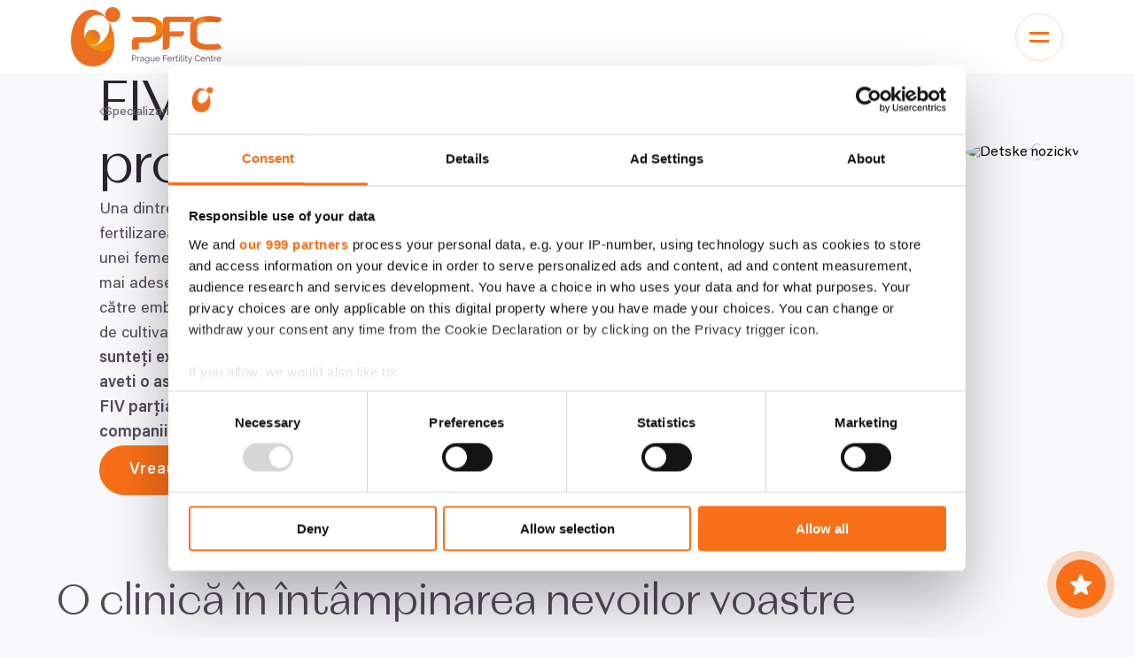

--- FILE ---
content_type: text/html
request_url: https://www.pragueivf.com/ro/specializari/fertilizare-in-vitro-fiv/fiv-cu-ovocite-proprii
body_size: 33927
content:

<!DOCTYPE html>
<html lang="ro" prefix="og: http://ogp.me/ns# fb: http://ogp.me/ns/fb#">

    <head>
		<!-- Google Tag Manager -->
		<script>
			if(!window.location.href.includes("s1SkipAnalytics=1")){
				(function(w,d,s,l,i){w[l]=w[l]||[];w[l].push({'gtm.start':
						new Date().getTime(),event:'gtm.js'});var f=d.getElementsByTagName(s)[0],
					j=d.createElement(s),dl=l!='dataLayer'?'&l='+l:'';j.async=true;j.src=
					'https://www.googletagmanager.com/gtm.js?id='+i+dl;f.parentNode.insertBefore(j,f);
				})(window,document,'script','dataLayer','GTM-TJV3JG4');
			}
		</script>
		<!-- End Google Tag Manager -->

		<!-- Data layer and gtag init -->
		<script>
			window.dataLayer = window.dataLayer || [];
			function gtag(){dataLayer.push(arguments);}
		</script>
		<!-- ENT Data layer and gtag init -->

		<script src="/dist/runtime.c7b4b68ff77fa075bab5.js"></script>

        <link href="/dist/styles/globalStyles/globalStyles.28a0d2fee1d71bdd32b8.css" rel="stylesheet">
        <meta charset="utf-8">
        <meta name="viewport" content="width=device-width,minimum-scale=1">

		<script>
			try {
				if (window.location.pathname === '/') {
					const isoLangMap = {
						'cs': ['cs'],
						'de': ['de'],
						'fr': ['fr'],
						'sr': ['sr', 'hr', 'bs', 'mk'],
					};

										let isoLang = navigator.language.toLowerCase();
					let [lang] = isoLang.split('-');

					for (const property in isoLangMap) {
						if (isoLangMap[property].includes(lang)) {
							window.location.replace(property);
						}
					}
				}
			} catch(error) {}
		</script>


		<link rel="preload" href="/assets/fonts/latin-ext-AcuminPro-Semibold.woff2" as="font" type="font/woff2" crossorigin>
		<link rel="preload" href="/assets/fonts/latin-ext-AcuminPro-Medium.woff2" as="font" type="font/woff2" crossorigin>
		<link rel="preload" href="/assets/fonts/latin-ext-AcuminPro-Regular.woff2" as="font" type="font/woff2" crossorigin>
		<link rel="preload" href="/assets/fonts/latin-ext-Magnat-TextLight.woff2" as="font" type="font/woff2" crossorigin>
		<link rel="preload" href="/assets/fonts/latin-ext-Magnat-TextRegular.woff2" as="font" type="font/woff2" crossorigin>
        <link rel="apple-touch-icon" sizes="180x180" href="/assets/favicon/apple-touch-icon.png">
        <link rel="icon" type="image/png" sizes="32x32" href="/assets/favicon/favicon-32x32.png">
        <link rel="icon" type="image/png" sizes="16x16" href="/assets/favicon/favicon-16x16.png">
        <link rel="manifest" href="/assets/favicon/site.webmanifest">
        <meta name="msapplication-TileColor" content="#da532c">
        <meta name="theme-color" content="#ffffff">

        <style>

		@font-face {
			font-family: 'Magnat';
			src: url('/assets/fonts/latin-ext-Magnat-TextLight.woff2') format('woff2'),
			url('/assets/fonts/latin-ext-Magnat-TextLight.woff') format('woff');
			font-weight: 300;
			font-style: normal;
			font-display: swap;
		}

		@font-face {
			font-family: 'Acumin Pro';
			src: url('/assets/fonts/latin-ext-AcuminPro-Regular.woff2') format('woff2'),
			url('/assets/fonts/latin-ext-AcuminPro-Regular.woff') format('woff');
			font-weight: normal;
			font-style: normal;
			font-display: swap;
		}

	</style>
					<script src="/dist/scripts/scripts/utils/analytics/analytics.7ff0a177194e0b9a06f8.js"></script>
		
					<!-- Meta Pixel Code -->
			<script>
				!function(f,b,e,v,n,t,s) {if(f.fbq)return;n=f.fbq=function(){n.callMethod?
					n.callMethod.apply(n,arguments):n.queue.push(arguments)};
					if(!f._fbq)f._fbq=n;n.push=n;n.loaded=!0;n.version='2.0';
					n.queue=[];t=b.createElement(e);t.async=!0;
					t.src=v;s=b.getElementsByTagName(e)[0];
					s.parentNode.insertBefore(t,s)}(window, document,'script',
					'https://connect.facebook.net/en_US/fbevents.js');
				fbq('init', '7427519243963526');
				fbq('track', 'PageView');
			</script>
			<noscript><img height="1" width="1" style="display:none"
						   src=https://www.facebook.com/tr?id=7427519243963526&ev=PageView&noscript=1
				/></noscript>
			<!-- End Meta Pixel Code -->
		
														




	 <script type="application/ld+json">
	    {
	        "@context": "https://schema.org",
	        "@graph": [
	            {"@type":"MedicalOrganization","@id":"https://www.pragueivf.com/ro/#organization","name":"Prague IVF","url":"https://www.pragueivf.com/ro/","logo":"https://www.pragueivf.com/dist/assets/pfc-logo-340f8c2a0e124047ad3ff65.png","address":{"@type":"PostalAddress","streetAddress":"Sokolovská 810/304","addressLocality":"Praga 9","postalCode":"190 00","addressCountry":"CZ"},"contactPoint":{"@type":"ContactPoint","telephone":"+420 233 311 523","contactType":"customer service","availableLanguage":["cs-CZ","it","de","en","fr","ro","sr","hr","ru"]},"medicalSpecialty":"ReproductiveMedicine"},
	            {"@type":"Service","@id":"https://www.pragueivf.com/ro/specializari/fertilizare-in-vitro-fiv/fiv-cu-ovocite-proprii#service","name":"FIV cu ovocite proprii","description":"FIV cu ovocite proprii","serviceType":"FIV cu ovocite proprii","provider":{"@id":"https://www.pragueivf.com/ro/#organization"},"areaServed":{"@type":"Country","name":"Czech Republic"},"availableChannel":{"@type":"ServiceChannel","serviceUrl":"https://www.pragueivf.com/ro/specializari/fertilizare-in-vitro-fiv/fiv-cu-ovocite-proprii","availableLanguage":["cs-CZ","it","de","en","fr","ro","sr","hr","ru"]}},
	            {"@type":"MedicalProcedure","@id":"https://www.pragueivf.com/ro/specializari/fertilizare-in-vitro-fiv/fiv-cu-ovocite-proprii#procedure","name":"FIV cu ovocite proprii","description":"FIV cu ovocite proprii","procedureType":"TherapeuticProcedure","medicalSpecialty":"ReproductiveMedicine","howPerformed":null,"bodyLocation":null,"preparation":null,"followup":null,"provider":{"@id":"https://www.pragueivf.com/ro/#organization"},"url":"https://www.pragueivf.com/ro/specializari/fertilizare-in-vitro-fiv/fiv-cu-ovocite-proprii"}
	        ]
	    }
	    </script>

															
<script type="application/ld+json">
{
	"@context": "https://schema.org",
	"@type": "WebPage",
	"name": "FIV cu ovocite proprii",
	"description": "Una dintre cele mai eficiente metode de reproducere asistată este fertilizarea în laborator (fertilizare in vitro) cu ovocitele proprii ale unei femei și cu spermatozoizii partenerului său.",
	"publisher": {
		"@type": "Organization",
		"name": "Prague IVF"
	}
}
</script>
		    <title>FIV cu ovocite proprii | Prague Fertility Centre</title><meta name="generator" content="SEOmatic">
<meta name="description" content="Una dintre cele mai eficiente metode de reproducere asistată este fertilizarea în laborator (fertilizare in vitro) cu ovocitele proprii ale unei femei și…">
<meta name="referrer" content="no-referrer-when-downgrade">
<meta name="robots" content="all">
<meta content="ro" property="og:locale">
<meta content="ru" property="og:locale:alternate">
<meta content="sr" property="og:locale:alternate">
<meta content="fr" property="og:locale:alternate">
<meta content="en" property="og:locale:alternate">
<meta content="de" property="og:locale:alternate">
<meta content="it" property="og:locale:alternate">
<meta content="cs_CZ" property="og:locale:alternate">
<meta content="Prague Fertility Centre" property="og:site_name">
<meta content="website" property="og:type">
<meta content="https://www.pragueivf.com/ro/specializari/fertilizare-in-vitro-fiv/fiv-cu-ovocite-proprii" property="og:url">
<meta content="FIV cu ovocite proprii" property="og:title">
<meta content="Una dintre cele mai eficiente metode de reproducere asistată este fertilizarea în laborator (fertilizare in vitro) cu ovocitele proprii ale unei femei și…" property="og:description">
<meta content="https://srv.siteone.cz/imgproxy/kEgZCYVLRd3PexiisKrLww2n30gQ3tcJVGsyD1qX1xE/w:1200/h:630/rt:fill/g:sm/f:jpg/q:82/aHR0cHM6Ly93d3cucHJhZ3VlaXZmLmNvbS9jbXMtYXNzZXRzL2Jhbm5lci1sZWdzLmpwZw.jpg?mtime=1686756136" property="og:image">
<meta content="1200" property="og:image:width">
<meta content="630" property="og:image:height">
<meta name="twitter:card" content="summary_large_image">
<meta name="twitter:creator" content="@">
<meta name="twitter:title" content="FIV cu ovocite proprii">
<meta name="twitter:description" content="Una dintre cele mai eficiente metode de reproducere asistată este fertilizarea în laborator (fertilizare in vitro) cu ovocitele proprii ale unei femei și…">
<meta name="twitter:image" content="https://srv.siteone.cz/imgproxy/KTNxvG89KIFnpIs6Wa7GUYMQZsjLvXi_9U1jO_dMOEo/w:800/h:418/rt:fill/g:sm/f:jpg/q:82/aHR0cHM6Ly93d3cucHJhZ3VlaXZmLmNvbS9jbXMtYXNzZXRzL2Jhbm5lci1sZWdzLmpwZw.jpg?mtime=1686756136">
<meta name="twitter:image:width" content="800">
<meta name="twitter:image:height" content="418">
<link href="https://www.pragueivf.com/ro/specializari/fertilizare-in-vitro-fiv/fiv-cu-ovocite-proprii" rel="canonical">
<link href="https://www.pragueivf.com/ro" rel="home">
<link href="https://www.pragueivf.com/ru/predostavlyaemye-uslugi/iskusstvennoe-oplodotvorenie-eko/kombinirovannyy-tsikl-eko" rel="alternate" hreflang="ru">
<link href="https://www.pragueivf.com/sr/tretmana-i-nege/vantelesna-oplodnja/kombinovani-vto-ciklus" rel="alternate" hreflang="sr">
<link href="https://www.pragueivf.com/ro/specializari/fertilizare-in-vitro-fiv/fiv-cu-ovocite-proprii" rel="alternate" hreflang="ro">
<link href="https://www.pragueivf.com/fr/traitements/la-fecondation-in-vitro/la-fiv-combinee" rel="alternate" hreflang="fr">
<link href="https://www.pragueivf.com/en/treatments-and-care/in-vitro-fertilisation/in-vitro-fertilisation-combined-ivf-cycle" rel="alternate" hreflang="x-default">
<link href="https://www.pragueivf.com/en/treatments-and-care/in-vitro-fertilisation/in-vitro-fertilisation-combined-ivf-cycle" rel="alternate" hreflang="en">
<link href="https://www.pragueivf.com/de/behandlung-und-pflege/kunstliche-befruchtung/kombinierter-icsi-zyklus" rel="alternate" hreflang="de">
<link href="https://www.pragueivf.com/it/cure-fornite/fecondazione-in-vitro-fiv/ciclo-combinato-fivet" rel="alternate" hreflang="it">
<link href="https://www.pragueivf.com/cs/poskytovana-pece/umele-oplodneni/ivf-s-vlastnimi-i-darovanymi-vajicky" rel="alternate" hreflang="cs-cz"></head>

	<body x-data="typeof analytics !== 'undefined' ? analytics({type:'product.detail.reproduction',kind:'product.detail.reproduction', message:'', onSearch : 'false', resultCount: '', term: ''}) : {}">
		<a href="#main-content" class="skip-link">
			<p class="description description--medium">
    Sari la conținut&nbsp;
</p>
		</a>
		<!-- Google Tag Manager (noscript) -->
		<noscript>
			<iframe src="https://www.googletagmanager.com/ns.html?id=GTM-TJV3JG4" height="0" width="0" style="display:none;visibility:hidden"></iframe>
		</noscript>
		<!-- End Google Tag Manager (noscript) -->
        	        
    
                                                                            
        
    
                                                                            
        
    
                                                                            
        
    
                                                                            
        
    
                                                                            
        
    
                                                                            
        
    
                                                                            
        
    
                                                
        
    
                                                                            
        
    
                
                                                                                                                                                                                                                                                                                                                            
                    
                                                                                                                                                                                                                                                                                                                            
                    
                                                                                                                                                                                                                                                                                                                            
                    
                                                                                                                                                                                                                                                                                                                            
                    
                                                                                                                                                                                                                                                                                                                            
                    
                                                                                                                                                                                                                                                                                                                            
                    
                                                                                                                                                                                                                                                                                                                            
                    
                                                                                                                                                                                                                                                                                                                            
            
    
        <script src="/dist/scripts/_components/Components/Header/scripts/HeaderNavigation.7849b40a6579a0efa0c0.js"></script>
        <script>
        document.addEventListener('alpine:init', () => {
            Alpine.data('header', () => ({
                open: false,
                timeout: null,
                width:  window.innerWidth,
                init(){
                    function debounce(func){
                         var timer;
                         return function(event){
                             if(timer) clearTimeout(timer);
                             timer = setTimeout(func,100,event);
                         };
                         }
                       function updateWidth() {
                           this.width = window.innerWidth
                             window.addEventListener("resize",debounce(()=>{
                                 this.width = window.innerWidth
                                 if(this.width > 1300){
                                    open = false
                                 document.querySelector(".header").classList.remove("header--open")
                                 document.querySelector(".header__button").classList.remove("header__button--revealed--open")
                                 document.querySelector(".header__button").classList.remove("header__button--open")
                                 document.querySelector(".header__inner").classList.remove("header-menu--open")
                                 document.querySelector(".header__inner").classList.add("header-menu--closed")
                                 document.querySelector(".header__inner").style.display="flex"
                                 document.querySelector(".header__inner").style.transform="translateX(0%)"
                                 document.querySelector(".header__wrapper").classList.remove("header__wrapper--open")

                                 }

                                if(this.width < 1300 ){
                                    Array.from(document.querySelectorAll('.header-navigation-nested-links-wrapper')).forEach(el => {
                                        el.style.opacity = 1
                                    });
                                }

                                if(this.width > 1300 ){
                                    Array.from(document.querySelectorAll('.header-navigation-nested-links-wrapper')).forEach(el => {
                                        el.style.height = "unset"
                                        el.style.opacity = 0

                                    });
                                }
                                 if(this.width < 1300 && open == true ){
                             document.querySelector(".header").classList.add("header--open")

                                    }
                             }));
                         }

                updateWidth()
                },
                toggle() {
                    this.open = !this.open;
                    this.$refs.touchedClass.classList.remove('header--touched');
                    this.$refs.touchedTopClass.classList.remove('header--open');

                    if (this.open == true) {
                        clearTimeout(this.timeout);
                        this.$refs.touchedClass.classList.remove('header-menu--closed');
                        this.$refs.touchedClass.classList.add('header-menu--open');
                        this.$refs.touchedTopClass.classList.add('header--open');
                        this.$refs.touchedClass.style.transform = "translateX(0%)";
                        this.$refs.touchedClass.style.display = "flex";
                    }
                    if (this.open == false) {
                        this.$refs.touchedClass.classList.add('header-menu--closed');
                        this.$refs.touchedClass.classList.remove('header-menu--open');
                        this.$refs.touchedTopClass.classList.remove('header--open');
                        this.$refs.touchedClass.style.transform = "translateX(100%)";
                        this.timeout = setTimeout(() => {
                            this.$refs.touchedClass.style.display = "none";
                        }, 500);
                    }
                },
            }));
        });
    </script>

    <header class="header" x-data="header" x-ref="touchedTopClass">
        <div class="header__wrapper" :class="{'header__wrapper--open': open}">
            <div class="header__logo">
                <div class="header__logoWrapper">
                    <div class="logo">
    <a href="https://www.pragueivf.com/ro/" class="logo__image" aria-label="homepage"></a>
    </div>
                    <button class="header__button header__button--revealed" x-on:click="toggle" :class="{'header__button--revealed--open header__button--open': open}" aria-label="menu">
                        <span class="header__button-line-top"></span>
                        <span class="header__button-line-bottom"></span>
                    </button>
                </div>
            </div>
            <div class="header__inner" x-ref="touchedClass" id="touchedClass">
                <div class="header__mobile-buttons">
                   
                                            <a class="button button--primary " href=https://www.pragueivf.com/ro/contact target=_self  aria-label="buton Contact ">

                <span class="button__label">
                                            Contact
                            
        </span>
    
    
</a>

                                    </div>
                <nav class="header__nav" id="header__nav">
                        <ul class="header-navigation">
                    <li class="header-navigation__item" id="header-navigation__item-1" x-data="headerNav(1)">
                                    <div class="header-navigation__link-item__wrapper" x-bind:class="openNested ? 'header-navigation__link-item__wrapper--active' : null">
                        <a href="https://www.pragueivf.com/ro/specializari"  class="header-navigation__link" @mouseenter=" showDropdown" @mouseleave=" instantHideDropdown">
                            <div class="header-navigation__link-item">
                                Specializări
                            </div>

                        </a>
                                                    <div class="header-navigation__link-icon" x-on:click="toggleNested" x-bind:class="openNested ? 'header-navigation__link-icon--active' : null">
                                <svg viewBox="0 0 24 24" fill="none" xmlns="http://www.w3.org/2000/svg">
<path d="M8 10L12 14L16 10" stroke="currentColor" stroke-width="1.5" stroke-linecap="round" stroke-linejoin="round"/>
</svg>

                            </div>
                                            </div>
                                                    <ul class="header-navigation-nested-links-wrapper header-navigation-nested-links-wrapper--dropdownSecond " x-ref="wrapper" @mouseleave=" hideDropdown" @mouseenter=" showDropdown" x-bind:style="openNested ? 'height: ' + $refs.wrapper.scrollHeight + 'px' : null">
                                                    <li class="header-navigation-nested-links">
                                                                    
<p class="perex perex--semibold">
    Diagnosticarea infertilității&nbsp;
</p>
                                                                                                    <ul class="header-navigation-nested-links__items">
                                                                                    <li>
                                                                                                    <a href="https://www.pragueivf.com/ro/specializari/diagnosticarea-infertilitatii/tratamentul-infertilitatii-feminine" class="header-navigation-nested-links__item" aria-label="header nested link Tratamentul infertilității feminine" >
                                                        <span class="header-navigation-nested-links__item-icon">
                                                            <svg width="7" height="20" viewBox="0 0 7 20" fill="none" xmlns="http://www.w3.org/2000/svg">
	<path fill-rule="evenodd" clip-rule="evenodd" d="M0.713568 4.39461C0.428811 4.6968 0.428811 5.18675 0.713568 5.48894L4.57297 9.58464L0.713568 13.6803C0.42881 13.9825 0.42881 14.4725 0.713568 14.7747C0.998325 15.0769 1.46001 15.0769 1.74476 14.7747L6.11976 10.1318C6.40452 9.82961 6.40452 9.33966 6.11976 9.03747L1.74477 4.39461C1.46001 4.09242 0.998325 4.09242 0.713568 4.39461Z" fill="currentColor"/>
</svg>

                                                        </span>
                                                        Tratamentul infertilității feminine
                                                    </a>
                                                                                            </li>
                                                                                    <li>
                                                                                                    <a href="https://www.pragueivf.com/ro/specializari/diagnosticarea-infertilitatii/tratamentul-infertilitatii-masculine" class="header-navigation-nested-links__item" aria-label="header nested link Tratamentul infertilității masculine" >
                                                        <span class="header-navigation-nested-links__item-icon">
                                                            <svg width="7" height="20" viewBox="0 0 7 20" fill="none" xmlns="http://www.w3.org/2000/svg">
	<path fill-rule="evenodd" clip-rule="evenodd" d="M0.713568 4.39461C0.428811 4.6968 0.428811 5.18675 0.713568 5.48894L4.57297 9.58464L0.713568 13.6803C0.42881 13.9825 0.42881 14.4725 0.713568 14.7747C0.998325 15.0769 1.46001 15.0769 1.74476 14.7747L6.11976 10.1318C6.40452 9.82961 6.40452 9.33966 6.11976 9.03747L1.74477 4.39461C1.46001 4.09242 0.998325 4.09242 0.713568 4.39461Z" fill="currentColor"/>
</svg>

                                                        </span>
                                                        Tratamentul infertilității masculine
                                                    </a>
                                                                                            </li>
                                                                            </ul>
                                                            </li>
                                                    <li class="header-navigation-nested-links">
                                                                    
<p class="perex perex--semibold">
    Reproducere asistată&nbsp;
</p>
                                                                                                    <ul class="header-navigation-nested-links__items">
                                                                                    <li>
                                                                                                    <a href="https://www.pragueivf.com/ro/specializari/fertilizare-in-vitro-fiv/inseminare-artificiala-intrauterina-iui" class="header-navigation-nested-links__item" aria-label="header nested link Inseminarea intrauterină (IUI)" >
                                                        <span class="header-navigation-nested-links__item-icon">
                                                            <svg width="7" height="20" viewBox="0 0 7 20" fill="none" xmlns="http://www.w3.org/2000/svg">
	<path fill-rule="evenodd" clip-rule="evenodd" d="M0.713568 4.39461C0.428811 4.6968 0.428811 5.18675 0.713568 5.48894L4.57297 9.58464L0.713568 13.6803C0.42881 13.9825 0.42881 14.4725 0.713568 14.7747C0.998325 15.0769 1.46001 15.0769 1.74476 14.7747L6.11976 10.1318C6.40452 9.82961 6.40452 9.33966 6.11976 9.03747L1.74477 4.39461C1.46001 4.09242 0.998325 4.09242 0.713568 4.39461Z" fill="currentColor"/>
</svg>

                                                        </span>
                                                        Inseminarea intrauterină (IUI)
                                                    </a>
                                                                                            </li>
                                                                                    <li>
                                                                                                    <a href="https://www.pragueivf.com/ro/specializari/fertilizare-in-vitro-fiv" class="header-navigation-nested-links__item" aria-label="header nested link Fertilizarea in vitro (FIV)" >
                                                        <span class="header-navigation-nested-links__item-icon">
                                                            <svg width="7" height="20" viewBox="0 0 7 20" fill="none" xmlns="http://www.w3.org/2000/svg">
	<path fill-rule="evenodd" clip-rule="evenodd" d="M0.713568 4.39461C0.428811 4.6968 0.428811 5.18675 0.713568 5.48894L4.57297 9.58464L0.713568 13.6803C0.42881 13.9825 0.42881 14.4725 0.713568 14.7747C0.998325 15.0769 1.46001 15.0769 1.74476 14.7747L6.11976 10.1318C6.40452 9.82961 6.40452 9.33966 6.11976 9.03747L1.74477 4.39461C1.46001 4.09242 0.998325 4.09242 0.713568 4.39461Z" fill="currentColor"/>
</svg>

                                                        </span>
                                                        Fertilizarea in vitro (FIV)
                                                    </a>
                                                                                            </li>
                                                                                    <li>
                                                                                                    <a href="https://www.pragueivf.com/ro/specializari/fertilizare-in-vitro-fiv/fiv-cu-ovocite-proprii" class="header-navigation-nested-links__item" aria-label="header nested link FIV cu ovocite proprii" >
                                                        <span class="header-navigation-nested-links__item-icon">
                                                            <svg width="7" height="20" viewBox="0 0 7 20" fill="none" xmlns="http://www.w3.org/2000/svg">
	<path fill-rule="evenodd" clip-rule="evenodd" d="M0.713568 4.39461C0.428811 4.6968 0.428811 5.18675 0.713568 5.48894L4.57297 9.58464L0.713568 13.6803C0.42881 13.9825 0.42881 14.4725 0.713568 14.7747C0.998325 15.0769 1.46001 15.0769 1.74476 14.7747L6.11976 10.1318C6.40452 9.82961 6.40452 9.33966 6.11976 9.03747L1.74477 4.39461C1.46001 4.09242 0.998325 4.09242 0.713568 4.39461Z" fill="currentColor"/>
</svg>

                                                        </span>
                                                        FIV cu ovocite proprii
                                                    </a>
                                                                                            </li>
                                                                                    <li>
                                                                                                    <a href="https://www.pragueivf.com/ro/specializari/fertilizare-in-vitro-fiv/fiv-cu-ovocite-donate" class="header-navigation-nested-links__item" aria-label="header nested link FIV cu ovocite donate" >
                                                        <span class="header-navigation-nested-links__item-icon">
                                                            <svg width="7" height="20" viewBox="0 0 7 20" fill="none" xmlns="http://www.w3.org/2000/svg">
	<path fill-rule="evenodd" clip-rule="evenodd" d="M0.713568 4.39461C0.428811 4.6968 0.428811 5.18675 0.713568 5.48894L4.57297 9.58464L0.713568 13.6803C0.42881 13.9825 0.42881 14.4725 0.713568 14.7747C0.998325 15.0769 1.46001 15.0769 1.74476 14.7747L6.11976 10.1318C6.40452 9.82961 6.40452 9.33966 6.11976 9.03747L1.74477 4.39461C1.46001 4.09242 0.998325 4.09242 0.713568 4.39461Z" fill="currentColor"/>
</svg>

                                                        </span>
                                                        FIV cu ovocite donate
                                                    </a>
                                                                                            </li>
                                                                                    <li>
                                                                                                    <a href="https://www.pragueivf.com/ro/specializari/fertilizare-in-vitro-fiv/fiv-ciclu-combinat" class="header-navigation-nested-links__item" aria-label="header nested link FIV în ciclu combinat" >
                                                        <span class="header-navigation-nested-links__item-icon">
                                                            <svg width="7" height="20" viewBox="0 0 7 20" fill="none" xmlns="http://www.w3.org/2000/svg">
	<path fill-rule="evenodd" clip-rule="evenodd" d="M0.713568 4.39461C0.428811 4.6968 0.428811 5.18675 0.713568 5.48894L4.57297 9.58464L0.713568 13.6803C0.42881 13.9825 0.42881 14.4725 0.713568 14.7747C0.998325 15.0769 1.46001 15.0769 1.74476 14.7747L6.11976 10.1318C6.40452 9.82961 6.40452 9.33966 6.11976 9.03747L1.74477 4.39461C1.46001 4.09242 0.998325 4.09242 0.713568 4.39461Z" fill="currentColor"/>
</svg>

                                                        </span>
                                                        FIV în ciclu combinat
                                                    </a>
                                                                                            </li>
                                                                                    <li>
                                                                                                    <a href="https://www.pragueivf.com/ro/specializari/fertilizare-in-vitro-fiv/fiv-cu-embrioni-donati" class="header-navigation-nested-links__item" aria-label="header nested link FIV cu embrioni donați" >
                                                        <span class="header-navigation-nested-links__item-icon">
                                                            <svg width="7" height="20" viewBox="0 0 7 20" fill="none" xmlns="http://www.w3.org/2000/svg">
	<path fill-rule="evenodd" clip-rule="evenodd" d="M0.713568 4.39461C0.428811 4.6968 0.428811 5.18675 0.713568 5.48894L4.57297 9.58464L0.713568 13.6803C0.42881 13.9825 0.42881 14.4725 0.713568 14.7747C0.998325 15.0769 1.46001 15.0769 1.74476 14.7747L6.11976 10.1318C6.40452 9.82961 6.40452 9.33966 6.11976 9.03747L1.74477 4.39461C1.46001 4.09242 0.998325 4.09242 0.713568 4.39461Z" fill="currentColor"/>
</svg>

                                                        </span>
                                                        FIV cu embrioni donați
                                                    </a>
                                                                                            </li>
                                                                                    <li>
                                                                                                    <a href="https://www.pragueivf.com/ro/specializari/metode-de-laborator" class="header-navigation-nested-links__item" aria-label="header nested link Metode de laborator" >
                                                        <span class="header-navigation-nested-links__item-icon">
                                                            <svg width="7" height="20" viewBox="0 0 7 20" fill="none" xmlns="http://www.w3.org/2000/svg">
	<path fill-rule="evenodd" clip-rule="evenodd" d="M0.713568 4.39461C0.428811 4.6968 0.428811 5.18675 0.713568 5.48894L4.57297 9.58464L0.713568 13.6803C0.42881 13.9825 0.42881 14.4725 0.713568 14.7747C0.998325 15.0769 1.46001 15.0769 1.74476 14.7747L6.11976 10.1318C6.40452 9.82961 6.40452 9.33966 6.11976 9.03747L1.74477 4.39461C1.46001 4.09242 0.998325 4.09242 0.713568 4.39461Z" fill="currentColor"/>
</svg>

                                                        </span>
                                                        Metode de laborator
                                                    </a>
                                                                                            </li>
                                                                            </ul>
                                                            </li>
                                                    <li class="header-navigation-nested-links">
                                                                    
<p class="perex perex--semibold">
    Prezervarea fertilității&nbsp;
</p>
                                                                                                    <ul class="header-navigation-nested-links__items">
                                                                                    <li>
                                                                                                    <a href="https://www.pragueivf.com/ro/specializari/crioconservarea-ovocitelor" class="header-navigation-nested-links__item" aria-label="header nested link Crioconservarea ovocitelor" >
                                                        <span class="header-navigation-nested-links__item-icon">
                                                            <svg width="7" height="20" viewBox="0 0 7 20" fill="none" xmlns="http://www.w3.org/2000/svg">
	<path fill-rule="evenodd" clip-rule="evenodd" d="M0.713568 4.39461C0.428811 4.6968 0.428811 5.18675 0.713568 5.48894L4.57297 9.58464L0.713568 13.6803C0.42881 13.9825 0.42881 14.4725 0.713568 14.7747C0.998325 15.0769 1.46001 15.0769 1.74476 14.7747L6.11976 10.1318C6.40452 9.82961 6.40452 9.33966 6.11976 9.03747L1.74477 4.39461C1.46001 4.09242 0.998325 4.09242 0.713568 4.39461Z" fill="currentColor"/>
</svg>

                                                        </span>
                                                        Crioconservarea ovocitelor
                                                    </a>
                                                                                            </li>
                                                                            </ul>
                                                            </li>
                                            </ul>
                            </li>

                    <li class="header-navigation__item" id="header-navigation__item-2" x-data="headerNav(1)">
                                    <div class="header-navigation__link" x-ref="dropdownFirst" x-bind:class="openNested ? 'header-navigation__link-icon--active' : null" @mouseenter="showDropdown" @mouseleave="instantHideDropdown">
                        <button aria-label="header link Despre PFC" class="header-navigation__link-item header-navigation__link-item--passive" x-on:click="toggleNested">

                            Despre PFC
                        </button>
                                                    <div class="header-navigation__link-icon" x-on:click="toggleNested">
                                <svg viewBox="0 0 24 24" fill="none" xmlns="http://www.w3.org/2000/svg">
<path d="M8 10L12 14L16 10" stroke="currentColor" stroke-width="1.5" stroke-linecap="round" stroke-linejoin="round"/>
</svg>

                            </div>
                                            </div>
                                                    <ul class="header-navigation-nested-links-wrapper  header-navigation-nested-links-wrapper--col" x-ref="wrapper" @mouseleave=" hideDropdown" @mouseenter=" showDropdown" x-bind:style="openNested ? 'height: ' + $refs.wrapper.scrollHeight + 'px' : null">
                                                    <li class="header-navigation-nested-links">
                                                                    <a href="https://www.pragueivf.com/ro/despre-pfc/despre-pfc" class="header-navigation-nested-links__item" aria-label="header link Despre noi" >
                                        <span class="header-navigation-nested-links__item-icon">
                                            <svg width="7" height="20" viewBox="0 0 7 20" fill="none" xmlns="http://www.w3.org/2000/svg">
	<path fill-rule="evenodd" clip-rule="evenodd" d="M0.713568 4.39461C0.428811 4.6968 0.428811 5.18675 0.713568 5.48894L4.57297 9.58464L0.713568 13.6803C0.42881 13.9825 0.42881 14.4725 0.713568 14.7747C0.998325 15.0769 1.46001 15.0769 1.74476 14.7747L6.11976 10.1318C6.40452 9.82961 6.40452 9.33966 6.11976 9.03747L1.74477 4.39461C1.46001 4.09242 0.998325 4.09242 0.713568 4.39461Z" fill="currentColor"/>
</svg>

                                        </span>
                                        Despre noi
                                    </a>
                                                                                            </li>
                                                    <li class="header-navigation-nested-links">
                                                                    <a href="https://www.pragueivf.com/ro/despre-pfc/de-ce-sa-alegeti-clinica-prague-fertility-centre" class="header-navigation-nested-links__item" aria-label="header link De ce să alegeți Clinica PFC?" >
                                        <span class="header-navigation-nested-links__item-icon">
                                            <svg width="7" height="20" viewBox="0 0 7 20" fill="none" xmlns="http://www.w3.org/2000/svg">
	<path fill-rule="evenodd" clip-rule="evenodd" d="M0.713568 4.39461C0.428811 4.6968 0.428811 5.18675 0.713568 5.48894L4.57297 9.58464L0.713568 13.6803C0.42881 13.9825 0.42881 14.4725 0.713568 14.7747C0.998325 15.0769 1.46001 15.0769 1.74476 14.7747L6.11976 10.1318C6.40452 9.82961 6.40452 9.33966 6.11976 9.03747L1.74477 4.39461C1.46001 4.09242 0.998325 4.09242 0.713568 4.39461Z" fill="currentColor"/>
</svg>

                                        </span>
                                        De ce să alegeți Clinica PFC?
                                    </a>
                                                                                            </li>
                                                    <li class="header-navigation-nested-links">
                                                                    <a href="https://www.pragueivf.com/ro/despre-pfc/echipa-noastra" class="header-navigation-nested-links__item" aria-label="header link Echipa noastră" >
                                        <span class="header-navigation-nested-links__item-icon">
                                            <svg width="7" height="20" viewBox="0 0 7 20" fill="none" xmlns="http://www.w3.org/2000/svg">
	<path fill-rule="evenodd" clip-rule="evenodd" d="M0.713568 4.39461C0.428811 4.6968 0.428811 5.18675 0.713568 5.48894L4.57297 9.58464L0.713568 13.6803C0.42881 13.9825 0.42881 14.4725 0.713568 14.7747C0.998325 15.0769 1.46001 15.0769 1.74476 14.7747L6.11976 10.1318C6.40452 9.82961 6.40452 9.33966 6.11976 9.03747L1.74477 4.39461C1.46001 4.09242 0.998325 4.09242 0.713568 4.39461Z" fill="currentColor"/>
</svg>

                                        </span>
                                        Echipa noastră
                                    </a>
                                                                                            </li>
                                                    <li class="header-navigation-nested-links">
                                                                    <a href="https://www.pragueivf.com/ro/despre-pfc/fiv-preturi" class="header-navigation-nested-links__item" aria-label="header link Prețuri" >
                                        <span class="header-navigation-nested-links__item-icon">
                                            <svg width="7" height="20" viewBox="0 0 7 20" fill="none" xmlns="http://www.w3.org/2000/svg">
	<path fill-rule="evenodd" clip-rule="evenodd" d="M0.713568 4.39461C0.428811 4.6968 0.428811 5.18675 0.713568 5.48894L4.57297 9.58464L0.713568 13.6803C0.42881 13.9825 0.42881 14.4725 0.713568 14.7747C0.998325 15.0769 1.46001 15.0769 1.74476 14.7747L6.11976 10.1318C6.40452 9.82961 6.40452 9.33966 6.11976 9.03747L1.74477 4.39461C1.46001 4.09242 0.998325 4.09242 0.713568 4.39461Z" fill="currentColor"/>
</svg>

                                        </span>
                                        Prețuri
                                    </a>
                                                                                            </li>
                                            </ul>
                            </li>

                    <li class="header-navigation__item" id="header-navigation__item-3" x-data="headerNav(1)">
                                    <div class="header-navigation__link-item__wrapper" x-bind:class="openNested ? 'header-navigation__link-item__wrapper--active' : null">
                        <a href="https://www.pragueivf.com/ro/stories"  class="header-navigation__link" @mouseenter="" @mouseleave="">
                            <div class="header-navigation__link-item">
                                Testimoniale
                            </div>

                        </a>
                                            </div>
                                            </li>

                    <li class="header-navigation__item" id="header-navigation__item-4" x-data="headerNav(1)">
                                    <div class="header-navigation__link-item__wrapper" x-bind:class="openNested ? 'header-navigation__link-item__wrapper--active' : null">
                        <a href="https://www.pragueivf.com/ro/blog"  class="header-navigation__link" @mouseenter="" @mouseleave="">
                            <div class="header-navigation__link-item">
                                Blog
                            </div>

                        </a>
                                            </div>
                                            </li>

                    <li class="header-navigation__item" id="header-navigation__item-5" x-data="headerNav(1)">
                                    <div class="header-navigation__link-item__wrapper" x-bind:class="openNested ? 'header-navigation__link-item__wrapper--active' : null">
                        <a href="https://www.pragueivf.com/ro/faq/category/tratamentul-infertilitatii-intrebari"  class="header-navigation__link" @mouseenter="" @mouseleave="">
                            <div class="header-navigation__link-item">
                                Întrebări frecvente
                            </div>

                        </a>
                                            </div>
                                            </li>

            </ul>

                </nav>
                <div class="header__sub-menu">
                    <form method="get" class="header__search" action="https://www.pragueivf.com/ro/fulltext">
                        <input aria-label="search input" type="text" name="q" class="header__search-input" />
                        <button type="submit" class="header__search-icon" aria-label="căutare">
                            <svg viewBox="0 0 24 25" fill="none" xmlns="http://www.w3.org/2000/svg">
<path d="M15.7138 7.3382C18.1647 9.78913 18.1647 13.7629 15.7138 16.2138C13.2629 18.6647 9.28913 18.6647 6.8382 16.2138C4.38727 13.7629 4.38727 9.78913 6.8382 7.3382C9.28913 4.88727 13.2629 4.88727 15.7138 7.3382" stroke="currentColor" stroke-width="1.5" stroke-linecap="round" stroke-linejoin="round"/>
<path d="M19.0009 19.5009L15.7109 16.2109" stroke="currentColor" stroke-width="1.5" stroke-linecap="round" stroke-linejoin="round"/>
</svg>

                        </button>
                    </form>
                                            <div class="header__lang-menu">
                            
<script>
	document.addEventListener('alpine:init', () => {
		Alpine.data('langMenu', () => ({
			openLangs: false,

			toggleLangs() {
				this.openLangs = !this.openLangs
			},
		}))
	})
</script>

<div class="lang-menu lang-menu--direction-bottom" x-data="langMenu" x-on:click="toggleLangs" x-bind:class="openLangs ? 'lang-menu--open' : null" x-on:click.outside="openLangs = false">
    <div class="lang-menu__view">
        <div>
            RO
        </div>
        <div class="lang-menu__icon">
            <svg viewBox="0 0 24 24" fill="none" xmlns="http://www.w3.org/2000/svg">
<path d="M8 10L12 14L16 10" stroke="currentColor" stroke-width="1.5" stroke-linecap="round" stroke-linejoin="round"/>
</svg>

        </div>
    </div>
    <div class="lang-menu__dropdown">
                    <div>
                <a href="https://www.pragueivf.com/ro/specializari/fertilizare-in-vitro-fiv/fiv-cu-ovocite-proprii" class="lang-menu__link" aria-label="language link - RO">
                    RO
                </a>
            </div>
                    <div>
                <a href="https://www.pragueivf.com/en/treatments-and-care/in-vitro-fertilisation/in-vitro-fertilisation-combined-ivf-cycle" class="lang-menu__link" aria-label="language link - EN">
                    EN
                </a>
            </div>
                    <div>
                <a href="https://www.pragueivf.com/fr/traitements/la-fecondation-in-vitro/la-fiv-combinee" class="lang-menu__link" aria-label="language link - FR">
                    FR
                </a>
            </div>
                    <div>
                <a href="https://www.pragueivf.com/de/behandlung-und-pflege/kunstliche-befruchtung/kombinierter-icsi-zyklus" class="lang-menu__link" aria-label="language link - DE">
                    DE
                </a>
            </div>
                    <div>
                <a href="https://www.pragueivf.com/sr/tretmana-i-nege/vantelesna-oplodnja/kombinovani-vto-ciklus" class="lang-menu__link" aria-label="language link - SR">
                    SR
                </a>
            </div>
                    <div>
                <a href="https://www.pragueivf.com/cs/poskytovana-pece/umele-oplodneni/ivf-s-vlastnimi-i-darovanymi-vajicky" class="lang-menu__link" aria-label="language link - CS">
                    CS
                </a>
            </div>
                    <div>
                <a href="https://www.pragueivf.com/it/cure-fornite/fecondazione-in-vitro-fiv/ciclo-combinato-fivet" class="lang-menu__link" aria-label="language link - IT">
                    IT
                </a>
            </div>
                    <div>
                <a href="https://www.pragueivf.com/ru/predostavlyaemye-uslugi/iskusstvennoe-oplodotvorenie-eko/kombinirovannyy-tsikl-eko" class="lang-menu__link" aria-label="language link - RU">
                    RU
                </a>
            </div>
            </div>

</div>

                        </div>
                    
                                                                <div class="header__contact-button">
                            <a class="button button--primary " href=https://www.pragueivf.com/ro/contact target=_self  aria-label="buton Contact ">

                <span class="button__label">
                                                Contact
                                
        </span>
    
    
</a>

                        </div>
                                    </div>
            </div>
        </div>
    </header>

                                                                                                                                                                                                                                                                                                                                                                                                                                                                                    
				
        	<main id="main-content">
    
				
<script>
    document.addEventListener('alpine:init', () => {

        Alpine.data('heroData', () => ({
            language: "ro"
        }));
    });
</script>

<div x-data="heroData" class="hero hero--rounded hero--overlay--rounded  hero__banner--rounded--button  ">
    <div class="hero__container theme--default">
        <div class="hero__breadcrumbs hero__breadcrumbs--default">
                    


    
            
                                                                                                    
        
                    
                                                
                                                
                                    
        
    
    
    

    <nav class="breadcrumb" aria-label="breadcrumbs">
        <ul itemscope >
            
                <li class=""  itemprop="itemListElement" itemscope >
                                            <div class="breadcrumb__icon  breadcrumb__icon--default">
                            <svg width="6" height="10" viewBox="0 0 6 10" fill="none" xmlns="http://www.w3.org/2000/svg">
<path d="M5 1L1 5L5 9" stroke="#A496B2" stroke-width="1.5" stroke-linecap="round" stroke-linejoin="round"/>
</svg>

                        </div>
                    
                    <a href="https://www.pragueivf.com/ro/specializari" itemtype="http://schema.org/Thing" itemprop="item">
                        <span itemprop="name">
                            Specializari
                        </span>
						<meta itemprop="position" content="1" />
                    </a>
                </li>
            
                <li class=""  itemprop="itemListElement" itemscope >
                                            <div class="breadcrumb__icon  breadcrumb__icon--default">
                            <svg width="6" height="10" viewBox="0 0 6 10" fill="none" xmlns="http://www.w3.org/2000/svg">
<path d="M5 1L1 5L5 9" stroke="#A496B2" stroke-width="1.5" stroke-linecap="round" stroke-linejoin="round"/>
</svg>

                        </div>
                    
                    <a href="https://www.pragueivf.com/ro/specializari/fertilizare-in-vitro-fiv" itemtype="http://schema.org/Thing" itemprop="item">
                        <span itemprop="name">
                            Fertilizarea in vitro (FIV)
                        </span>
						<meta itemprop="position" content="2" />
                    </a>
                </li>
            
                <li class="is-active" aria-current="page" itemprop="itemListElement" itemscope >
                                            <div class="breadcrumb__icon  breadcrumb__icon--default">
                            <svg width="6" height="10" viewBox="0 0 6 10" fill="none" xmlns="http://www.w3.org/2000/svg">
<path d="M5 1L1 5L5 9" stroke="#A496B2" stroke-width="1.5" stroke-linecap="round" stroke-linejoin="round"/>
</svg>

                        </div>
                    
                    <a href="https://www.pragueivf.com/ro/specializari/fertilizare-in-vitro-fiv/fiv-cu-ovocite-proprii" itemtype="http://schema.org/Thing" itemprop="item">
                        <span itemprop="name">
                            FIV cu ovocite proprii
                        </span>
						<meta itemprop="position" content="3" />
                    </a>
                </li>
                    </ul>
    </nav>
        </div>
        <div class="hero__wrapper">
            <div class="hero__inner">
                <div class="hero__content" x-bind:class="language == 'de' ? 'hero__content--de' : null">
                    
<h1  class="heading heading--h1">
    <span class="caps">FIV</span> cu ovocite proprii&nbsp;
</h1>
                                                                
<div class="perex perex--regular">
        <p>Una dintre cele mai eficiente metode de reproducere asistată este fertilizarea în laborator (fertilizare in vitro) cu ovocitele proprii ale unei femei și cu spermatozoizii partenerului său. Propriile ovocite, cel mai adesea obținute după o&nbsp;stimulare hormonală, sunt fertilizate de către embriologii noștri, cu spermatozoizii selectați. După <span class="numbers">2</span> – <span class="numbers">5</span> zile de cultivare, medicul va transfera embrionii obținuți în uter.&nbsp;<strong>Dacă sunteți expatriati care locuiești în Republica Cehă, lucrati aici și aveti o&nbsp;asigurare de sănătate valabilă, aveti dreptul la tratamentul <span class="caps">FIV</span> parțial acoperit de asigurarea de sanatate. Cooperăm cu toate companiile publice de asigurări de sănătate din&nbsp;Cehia.</strong></p>
</div>
                                                                <a class="button button--primary " href=https://www.pragueivf.com/ro/contact target=_self  aria-label="buton Vreau o consultație gratuită ">

                <span class="button__label">
                                            Vreau o consultație gratuită
                            
        </span>
    
    
</a>

                                    </div>
            </div>

            
                <div class="hero__asset-rounded-globalWrapper">
                    <div class="hero__banner hero__banner--rounded">
						                    </div>
					<div class="hero__asset-rounded-wrapper">
                                                                                                
                        <div class="hero__asset-rounded">

                                                                                        







	
	
	
	
		
		
		
		
		



























<picture class="image">
			<source
			media="(min-width: 1024px)"
			width="700"
			height="700"
			type="image/avif"
			srcset="https://srv.siteone.cz/imgproxy/GCc2g5Vvq3Q7x2ZP3-y0zIKk8snGAImXge_XZrDZO3c/w:700/h:700/rt:fill/g:no:0:0/f:avif/q:70/aHR0cHM6Ly93d3cucHJhZ3VlaXZmLmNvbS9jbXMtYXNzZXRzL0RldHNrZS1ub3ppY2t5LmpwZw.avif"
		/>
			<source
			media="(min-width: 1024px)"
			width="700"
			height="700"
			type="image/webp"
			srcset="https://srv.siteone.cz/imgproxy/WmIujie1OkNM6fWRWbbMiNsaifwEl0-2B2Uqb8VgO68/w:700/h:700/rt:fill/g:no:0:0/f:webp/q:92/aHR0cHM6Ly93d3cucHJhZ3VlaXZmLmNvbS9jbXMtYXNzZXRzL0RldHNrZS1ub3ppY2t5LmpwZw.webp"
		/>
			<source
			media="(min-width: 0)"
			width="480"
			height="480"
			type="image/avif"
			srcset="https://srv.siteone.cz/imgproxy/RobfyC5sEQbwQbhQKlI1eH7G6SASj27n-twCl1tRlQA/w:480/h:480/rt:fill/g:no:0:0/f:avif/q:70/aHR0cHM6Ly93d3cucHJhZ3VlaXZmLmNvbS9jbXMtYXNzZXRzL0RldHNrZS1ub3ppY2t5LmpwZw.avif"
		/>
			<source
			media="(min-width: 0)"
			width="480"
			height="480"
			type="image/webp"
			srcset="https://srv.siteone.cz/imgproxy/UpMNK8nI5z5NC5dkqUe4IoQ7KEqWBGCYKpS4gEWfsnU/w:480/h:480/rt:fill/g:no:0:0/f:webp/q:92/aHR0cHM6Ly93d3cucHJhZ3VlaXZmLmNvbS9jbXMtYXNzZXRzL0RldHNrZS1ub3ppY2t5LmpwZw.webp"
		/>
		<img class="image__element"
		 src="https://srv.siteone.cz/imgproxy/0SXKUjG0biFh-WCkazUnsdMs-vtE8ZuAkP-RjQeIz84/w:700/h:700/rt:fill/g:no:0:0/f:webp/q:0/aHR0cHM6Ly93d3cucHJhZ3VlaXZmLmNvbS9jbXMtYXNzZXRzL0RldHNrZS1ub3ppY2t5LmpwZw.webp"
		 alt="Detske nozicky"
		 width="700"
		 height="700"
		  fetchpriority="high">
</picture>

                                                                                    </div>
                        
                                                    
    

<div class="lineShapes lineShapes--default ">
    <div class="lineShapes__wrapper lineShapes--hero__asset-rounded">
        <svg viewBox="0 0 640 627" fill="none" xmlns="http://www.w3.org/2000/svg">
	<path fill="#8A7D97" d="M14.5507 251.087C-17.517 358.515 19.5594 459.97 102.523 532.48C155.878 579.175 224.457 609.389 295.54 613.101C397.165 618.309 500.927 577.19 570.865 503.122C585.952 486.824 599.955 469.013 610.247 449.339C633.443 403.408 634.053 347.746 614.981 300.303C601.528 266.958 578.072 237.355 546.921 219.178C523.924 205.354 498.224 199.458 471.485 194.555C406.189 183.221 345.566 175.767 310.292 111.322C299.266 91.8926 291.463 72.3867 281.156 54.3318C277.124 47.4887 272.757 40.3401 267.26 34.7189C261.197 28.3952 253.929 23.4767 245.774 20.5439C208.958 7.77413 171.591 30.9613 143.295 53.1557C81.5112 103.654 37.9754 175.156 14.5507 251.087ZM12.7946 250.568C39.9453 162.951 92.6433 65.6658 172.66 16.0989C206.392 -4.26245 250.829 -8.37138 280.392 21.8422C301.679 44.2352 312.261 76.3429 327.242 101.562C369.189 179.983 463.621 162.722 534.552 193.684C561.199 205.156 584.791 223.882 602.169 247.085C629.03 282.4 641.872 327.614 639.78 371.758C638.467 402.659 629.488 433.362 613.408 459.757C591.526 494.125 562.084 523.101 529.513 547.251C455.757 600.636 363.661 632.652 272.024 625.275C148.701 614.628 36.0208 521.314 7.41948 400.444C-4.61355 351.198 -1.43732 298.974 12.8099 250.583L12.7946 250.568Z" fill="currentColor"/>
	</svg>
        
    </div>
</div>
                                            </div>
                </div>
                    </div>

        
        
            </div>
</div>
	<script src="/dist/scripts/helpers/responsiveResizer.8033bcea27b69ae346c5.js"></script>

<div class="benefits">
    <div class="benefits__container">

        <div class="benefits__heading">
            
<h2  class="heading heading--h2">
    O&nbsp;clinică în întâmpinarea nevoilor voastre&nbsp;
</h2>
        </div>

        <div class="benefits__cards">

                            
                    
                                                                
                    
            <a x-data="resizer('.dynamicHeaderBenefitCard')" x-init="mounted" class="benefit-card" href="https://www.pragueivf.com/ro/despre-pfc/de-ce-sa-alegeti-clinica-prague-fertility-centre">
        <div class="benefit-card__icon">
            <div class="benefits-icon">
	                <svg width="48" height="48" viewBox="0 0 48 48" fill="none" xmlns="http://www.w3.org/2000/svg">
<path d="M6 36V36C6 31.582 9.582 28 14 28H22C26.418 28 30 31.582 30 36V36" stroke="#6E6077" stroke-linecap="round" stroke-linejoin="round"/>
<path d="M32 9.30176C34.762 9.30176 37 11.5398 37 14.3018C37 17.0638 34.762 19.3018 32 19.3018" stroke="#6E6077" stroke-linecap="round" stroke-linejoin="round"/>
<path d="M22.81 9.99225C25.4663 12.6486 25.4663 16.9554 22.81 19.6117C20.1536 22.2681 15.8468 22.2681 13.1905 19.6117C10.5342 16.9554 10.5342 12.6486 13.1905 9.99225C15.8468 7.33591 20.1536 7.33591 22.81 9.99225" stroke="#6E6077" stroke-linecap="round" stroke-linejoin="round"/>
<path d="M34 26C38.418 26 42 29.582 42 34V34" stroke="#6E6077" stroke-linecap="round" stroke-linejoin="round"/>
</svg>

            
</div>

        </div>
        <div class="benefit-card__content">
            <div class="dynamicHeaderBenefitCard">
                
<h3  class="heading heading--h3">
    Abordare personalizată&nbsp;
</h3>
            </div>
            
<div class="perex perex--regular">
        <p>Fiecare cuplu are povestea sa. De aceea, vă oferim o&nbsp;abordare complet personalizată pe toată durata tratamentului. Pe parcursul acestuia, veți fi îndrumați de un medic permanent și de un coordonator personal ce vorbește limba de comunicare a&nbsp;cuplului (română).</p>
</div>
        </div>

                    <div class="benefit-card__button">
                <button class="button button--link "  target=_self  aria-label="buton De ce să alegeți Clinica PFC ">

                <span class="button__label">
                                    De ce să alegeți Clinica PFC
                    
        </span>
    
    
</button>

            </div>
            </a>



                
                    
                                                                
                    
            <a x-data="resizer('.dynamicHeaderBenefitCard')" x-init="mounted" class="benefit-card" href="https://www.pragueivf.com/ro/despre-pfc/de-ce-sa-alegeti-clinica-prague-fertility-centre">
        <div class="benefit-card__icon">
            <div class="benefits-icon">
	                <svg viewBox="0 0 48 48" fill="none" stroke="currentColor" xmlns="http://www.w3.org/2000/svg">
<path d="M31.7812 23.9805C31.2225 24.7083 30.3636 25.1433 29.4463 25.163C28.5308 25.1378 27.6748 24.7039 27.1133 23.9805" stroke="currentColor" stroke-linecap="round" stroke-linejoin="round"/>
<path d="M20.8867 23.9805C20.3284 24.7078 19.4704 25.1427 18.5537 25.163C17.6376 25.1382 16.7808 24.7043 16.2188 23.9805" stroke="currentColor" stroke-linecap="round" stroke-linejoin="round"/>
<path d="M28.4459 32.2921C25.8986 34.5144 22.1015 34.5144 19.5542 32.2921" stroke="currentColor" stroke-linecap="round" stroke-linejoin="round"/>
<path d="M27.6575 9.48981L30.9048 6.46455C31.8082 5.62152 33.0376 5.22023 34.2644 5.36798C35.4911 5.51573 36.5901 6.19745 37.2675 7.23087L37.5756 7.69706C38.3372 8.85424 38.7428 10.2094 38.7421 11.5947V11.5947C38.7426 12.9794 38.3371 14.3338 37.5756 15.4903L37.2655 15.9565C36.5893 16.9907 35.4907 17.6733 34.264 17.8215C33.0373 17.9697 31.8078 17.5683 30.9048 16.7248L27.6575 13.6976" stroke="currentColor" stroke-linecap="round" stroke-linejoin="round"/>
<path d="M20.3424 13.6957L17.0951 16.721C16.1917 17.564 14.9623 17.9653 13.7355 17.8175C12.5088 17.6698 11.4098 16.9881 10.7324 15.9546L10.4243 15.4885C9.66321 14.3325 9.25766 12.9788 9.25781 11.5948V11.5948C9.25751 10.2102 9.66305 8.85582 10.4243 7.69921L10.7344 7.23301C11.4111 6.19939 12.5095 5.51726 13.736 5.36911C14.9625 5.22097 16.1918 5.62191 17.0951 6.46469L20.3424 9.48995" stroke="currentColor" stroke-linecap="round" stroke-linejoin="round"/>
<ellipse cx="24.0001" cy="11.5926" rx="4.21175" ry="4.25377" stroke="currentColor" stroke-linecap="round" stroke-linejoin="round"/>
<path d="M24 42.9483C31.5114 42.9444 38.0919 37.9159 40.0687 30.6692C42.3082 30.4205 44.0025 28.5277 44.0025 26.2744C44.0025 24.0211 42.3082 22.1282 40.0687 21.8796C39.4913 19.7736 38.5048 17.8019 37.1655 16.0771" stroke="currentColor" stroke-linecap="round" stroke-linejoin="round"/>
<path d="M24.0001 42.9483C16.4887 42.9444 9.90823 37.9159 7.93139 30.6692C5.6919 30.4205 3.99756 28.5277 3.99756 26.2744C3.99756 24.0211 5.6919 22.1282 7.93139 21.8796C8.50881 19.7736 9.49531 17.8019 10.8346 16.0771" stroke="currentColor" stroke-linecap="round" stroke-linejoin="round"/>
</svg>

            
</div>

        </div>
        <div class="benefit-card__content">
            <div class="dynamicHeaderBenefitCard">
                
<h3  class="heading heading--h3">
    Rată excepțională de succes&nbsp;
</h3>
            </div>
            
<div class="perex perex--regular">
        <p>Program de tratament personalizat, embriologi cu experiență, propriul nostru program de donare și folosirea de metode moderne. Astfel, putem ajuta până la <span class="numbers">90</span>% dintre cupluri.</p>
</div>
        </div>

                    <div class="benefit-card__button">
                <button class="button button--link "  target=_self  aria-label="buton Rata de succes a tratamentului ">

                <span class="button__label">
                                    Rata de succes a tratamentului
                    
        </span>
    
    
</button>

            </div>
            </a>



                
                    
                                                                
                    
            <a x-data="resizer('.dynamicHeaderBenefitCard')" x-init="mounted" class="benefit-card" href="https://www.pragueivf.com/ro/specializari/metode-de-laborator">
        <div class="benefit-card__icon">
            <div class="benefits-icon">
	                <svg viewBox="0 0 52 52" fill="none" stroke="currentColor" xmlns="http://www.w3.org/2000/svg">
<circle cx="26.0001" cy="26.0003" r="19.5081" stroke="currentColor" stroke-linecap="round" stroke-linejoin="round"/>
<path fill-rule="evenodd" clip-rule="evenodd" d="M34.939 29.7873L36.5409 27.0778C36.9354 26.4138 36.9354 25.5873 36.5409 24.9233L34.939 22.2138C34.5261 21.5331 33.7844 21.1211 32.9882 21.13H29.8236C29.0274 21.1211 28.2857 21.5331 27.8728 22.2138L25.6423 26.0006L27.8814 29.7873C28.2944 30.468 29.0361 30.8801 29.8322 30.8711H33.0056C33.7955 30.8739 34.5292 30.4627 34.939 29.7873V29.7873Z" stroke="currentColor" stroke-linecap="round" stroke-linejoin="round"/>
<path fill-rule="evenodd" clip-rule="evenodd" d="M26.2863 34.6701L27.8881 31.9606C28.2826 31.2966 28.2826 30.4701 27.8881 29.8061L26.2863 27.0966C25.8733 26.4159 25.1316 26.0039 24.3355 26.0128H21.1708C20.3747 26.0039 19.633 26.4159 19.22 27.0966L17.6182 29.8061C17.2236 30.4701 17.2236 31.2966 17.6182 31.9606L19.2287 34.6701C19.6416 35.3508 20.3833 35.7629 21.1795 35.7539H24.3528C25.1428 35.7567 25.8765 35.3455 26.2863 34.6701V34.6701Z" stroke="currentColor" stroke-linecap="round" stroke-linejoin="round"/>
<path fill-rule="evenodd" clip-rule="evenodd" d="M26.2863 24.9165L27.8881 22.2071C28.2826 21.543 28.2826 20.7165 27.8881 20.0525L26.2863 17.33C25.8733 16.6493 25.1316 16.2373 24.3355 16.2462H21.1708C20.3747 16.2373 19.633 16.6493 19.22 17.33L17.6182 20.0395C17.2236 20.7035 17.2236 21.53 17.6182 22.194L19.22 24.9035C19.633 25.5842 20.3747 25.9963 21.1708 25.9873H24.3441C25.1346 25.9959 25.8717 25.5896 26.2863 24.9165V24.9165Z" stroke="currentColor" stroke-linecap="round" stroke-linejoin="round"/>
</svg>

            
</div>

        </div>
        <div class="benefit-card__content">
            <div class="dynamicHeaderBenefitCard">
                
<h3  class="heading heading--h3">
    Laborator de ultimă generație&nbsp;
</h3>
            </div>
            
<div class="perex perex--regular">
        <p>Veți fi tratați de profesioniști cu experiență ce lucrează cu cele mai recente tehnologii și proceduri moderne. Noi îmbunătățim în mod constant șansele de concepție.</p>
</div>
        </div>

                    <div class="benefit-card__button">
                <button class="button button--link "  target=_self  aria-label="buton Metode de laborator ">

                <span class="button__label">
                                    Metode de laborator
                    
        </span>
    
    
</button>

            </div>
            </a>



                
                    
                                                                
                    
            <a x-data="resizer('.dynamicHeaderBenefitCard')" x-init="mounted" class="benefit-card" href="https://www.pragueivf.com/ro/contact">
        <div class="benefit-card__icon">
            <div class="benefits-icon">
	                <svg viewBox="0 0 48 48" fill="none" stroke="currentColor" xmlns="http://www.w3.org/2000/svg">
<path d="M5.99243 30.0033H15.9966" stroke="currentColor" stroke-linecap="round" stroke-linejoin="round"/>
<path d="M15.9966 36.0053H9.99414" stroke="currentColor" stroke-linecap="round" stroke-linejoin="round"/>
<path d="M15.9967 42.0082H13.9958" stroke="currentColor" stroke-linecap="round" stroke-linejoin="round"/>
<path d="M23.4358 15.9678V25.2736L30.7508 29.7335" stroke="currentColor" stroke-linecap="round" stroke-linejoin="round"/>
<path d="M6.1106 21.9998C7.10701 12.9981 14.7322 5.99316 24 5.99316C33.9462 5.99316 42.0075 14.0545 42.0075 24.0007C42.0075 33.9468 33.9462 42.0082 24 42.0082" stroke="currentColor" stroke-linecap="round" stroke-linejoin="round"/>
</svg>

            
</div>

        </div>
        <div class="benefit-card__content">
            <div class="dynamicHeaderBenefitCard">
                
<h3  class="heading heading--h3">
    Fără timp de așteptare&nbsp;
</h3>
            </div>
            
<div class="perex perex--regular">
        <p>Putem începe tratamentul imediat. Nu trebuie să așteptați deloc și nici nu veți fi pe o&nbsp;listă de așteptare. Momentul potrivit este acum și ați putea fi însărcinată în doar <span class="numbers">4</span>&nbsp;săptămâni.</p>
</div>
        </div>

                    <div class="benefit-card__button">
                <button class="button button--link "  target=_self  aria-label="buton Consultație online în limba română ">

                <span class="button__label">
                                    Consultație online în limba română
                    
        </span>
    
    
</button>

            </div>
            </a>



                            
        </div>

    </div>
</div>

	<div class="banner-description">
    <div class="banner-description__wrapper theme--default">
        <div class="banner-description__content">
            
    

<div class="lineShapes lineShapes--default ">
    <div class="lineShapes__wrapper lineShapes--">
        <svg viewBox="0 0 640 507" fill="none" xmlns="http://www.w3.org/2000/svg">
	<path fill="#CCC3D5" d="M170.559 37.1458C136.325 52.0968 104.242 72.9302 78.355 99.9864C32.5459 147.318 -10.4854 234.3 35.4055 293.996C51.2154 314.203 78.0146 323.067 103.411 323.843C140.206 325.069 175.829 312.146 211.738 304.126C249.962 295.112 291.959 290.51 322.721 320.207C351.317 346.869 360.85 386.03 373.051 421.651C383.114 452.343 405.501 495.249 441.696 496.965C459.508 497.468 476.094 488.549 491.305 479.494C515.067 465.374 537.632 449.048 557.54 429.889C630.857 360.186 638.51 270.779 584.789 186.288C575.325 170.888 563.818 155.474 553.006 140.863C526.778 105.106 511.309 95.4929 466.671 94.8529C439.599 94.0631 408.415 96.6911 381.78 86.0838C368.979 80.8414 357.568 71.7592 350.528 59.7766C346.551 53.4176 343.869 46.0919 341.663 39.0112C338.258 27.6142 334.391 16.2307 322.598 11.7372C304.664 4.49318 283.979 9.55856 265.173 11.3696C232.668 15.6588 200.667 24.1964 170.532 37.1594L170.559 37.1458ZM169.742 35.2667C204.289 20.0978 241.166 10.253 278.382 4.22085C301.981 -0.422405 333.383 -3.98995 346.469 21.6501C350.623 29.2754 352.761 36.9279 356.546 44.3762C361.544 54.6431 369.728 63.562 380.118 68.4503C382.27 69.5669 385.021 70.5881 387.308 71.4187L388.833 71.8545L391.87 72.7532C407.19 76.525 422.578 76.3207 438.483 75.8578C473.044 74.8229 511.186 71.1736 540.028 94.7031C551.875 103.976 561.762 116.217 570.491 127.778C587.608 150.368 605.011 174.387 617.621 200.341C639.381 244.595 647.034 297.018 632.668 344.772C616.245 401.785 571.798 446.038 522.339 476.213C505.685 486.18 489.426 495.875 470.933 502.466C438.401 514.121 411.67 502.629 391.979 475.287C363.083 437.024 362.034 385.431 335.616 346.256C325.635 331.251 312.085 318.07 295.023 311.792C260.162 299.646 221.924 314.734 188.153 324.837C143.351 339.543 92.1359 352.343 47.8791 328.051C28.2019 317.198 13.9035 299.088 6.48201 278.105C-10.0632 232.476 7.35353 183.402 32.9408 145.125C65.8814 95.4929 115.531 58.8234 169.742 35.2803V35.2667Z"/>
	</svg>
        
    </div>
</div>
            
<h3  class="heading heading--h3">
    Cui se adresează această metodă?&nbsp;
</h3>
            

<a class="iconLink " href=https://www.pragueivf.com/ro/specializari/diagnosticarea-infertilitatii/tratamentul-infertilitatii-feminine target=_self  aria-label="icon link - arrow-right">
    <div class="iconLink--icon">
        <svg width="24" height="24" viewBox="0 0 24 24" fill="none" xmlns="http://www.w3.org/2000/svg">
<path d="M19.7603 11.4562L11.5476 4.08764C11.4845 4.03146 11.4041 4 11.3193 4H9.39546C9.2346 4 9.16069 4.20674 9.28242 4.31461L16.8952 11.1461H4.17391C4.07826 11.1461 4 11.227 4 11.3258V12.6742C4 12.773 4.07826 12.8539 4.17391 12.8539H16.893L9.28025 19.6854C9.15851 19.7955 9.23242 20 9.39329 20H11.3823C11.4236 20 11.465 19.9843 11.4954 19.9551L19.7603 12.5438C19.8356 12.4762 19.8959 12.3926 19.9373 12.2988C19.9786 12.205 20 12.1031 20 12C20 11.8969 19.9786 11.795 19.9373 11.7012C19.8959 11.6074 19.8356 11.5238 19.7603 11.4562Z" fill="currentColor"/>
</svg>

    </div>

            <span class="iconLink__label">
                                Tratamentul infertilității
                
        </span>
    
</a>
        </div>
        <div class="tick-list">
            <div class="tick">
	<div class="tick__icon">
		<svg viewBox="0 0 24 24" fill="none" xmlns="http://www.w3.org/2000/svg"><path d="M6 11.8l4.333 4.2L19 7" stroke="currentColor" stroke-width="2" stroke-linecap="round" stroke-linejoin="round"/></svg>
	</div>
	<div class="tick__text">
		
<p class="perex perex--regular">
    în situația în care cauza aparține femeii: de exemplu, femeia are trompele uterine obstrucționate, funcție ovariană redusă sau endometrioză.&nbsp;
</p>
	</div>
</div>

            <div class="tick">
	<div class="tick__icon">
		<svg viewBox="0 0 24 24" fill="none" xmlns="http://www.w3.org/2000/svg"><path d="M6 11.8l4.333 4.2L19 7" stroke="currentColor" stroke-width="2" stroke-linecap="round" stroke-linejoin="round"/></svg>
	</div>
	<div class="tick__text">
		
<p class="perex perex--regular">
    în situația în care cauza aparține bărbatului: de exemplu, o&nbsp;concentrație redusă a&nbsp;spermatozoizilor, motilitate redusă sau morfologie anormală.&nbsp;
</p>
	</div>
</div>

            <div class="tick">
	<div class="tick__icon">
		<svg viewBox="0 0 24 24" fill="none" xmlns="http://www.w3.org/2000/svg"><path d="M6 11.8l4.333 4.2L19 7" stroke="currentColor" stroke-width="2" stroke-linecap="round" stroke-linejoin="round"/></svg>
	</div>
	<div class="tick__text">
		
<p class="perex perex--regular">
    atunci când specialistul în genetică recomandă testarea genetică a&nbsp;embrionilor cuplului — de exemplu, în cazul transmiterii unor boli ereditare grave.&nbsp;
</p>
	</div>
</div>

    </div>

        <div class="banner-description__content__bottom__link">
            

<a class="iconLink " href=https://www.pragueivf.com/ro/specializari/diagnosticarea-infertilitatii/tratamentul-infertilitatii-feminine target=_self  aria-label="icon link - arrow-right">
    <div class="iconLink--icon">
        <svg width="24" height="24" viewBox="0 0 24 24" fill="none" xmlns="http://www.w3.org/2000/svg">
<path d="M19.7603 11.4562L11.5476 4.08764C11.4845 4.03146 11.4041 4 11.3193 4H9.39546C9.2346 4 9.16069 4.20674 9.28242 4.31461L16.8952 11.1461H4.17391C4.07826 11.1461 4 11.227 4 11.3258V12.6742C4 12.773 4.07826 12.8539 4.17391 12.8539H16.893L9.28025 19.6854C9.15851 19.7955 9.23242 20 9.39329 20H11.3823C11.4236 20 11.465 19.9843 11.4954 19.9551L19.7603 12.5438C19.8356 12.4762 19.8959 12.3926 19.9373 12.2988C19.9786 12.205 20 12.1031 20 12C20 11.8969 19.9786 11.795 19.9373 11.7012C19.8959 11.6074 19.8356 11.5238 19.7603 11.4562Z" fill="currentColor"/>
</svg>

    </div>

            <span class="iconLink__label">
                                Tratamentul infertilității
                
        </span>
    
</a>
        </div>
    </div>
</div>
	<script type="application/ld+json">
{
    "@context": "https://schema.org",
    "@type": "FAQPage",
    "mainEntity": [
                                    {
                    "@type": "Question",
                    "name": "Prima consultație și examinarea",
                    "acceptedAnswer": {
                        "@type": "Answer",
                        "text": "Coordonatorul ce se va ocupa de dumneavoastră pe tot parcursul procesului de tratament, va stabili o primă consultație personală cu medicul dumneavoastră.În timpul vizitei, veți discuta împreună cu medicul despre istoricul medical personal și acesta va efectua examinările de bază necesare ce îi vor permite să stabilească un plan de tratament personalizat.Examinarea fertilității feminine include un examen ginecologic, frotiuri cervicale, o ecografie și un test de depistare a bolilor cu transmitere sexuală. De asemenea, prima vizită include un test de sânge pentru a analiza nivelul hormonal al femeii și funcția glandei tiroide. Examinarea fertilității masculine constă într-o spermogramă și un test de sânge pentru boli venerice. Medicul poate recomanda și alte teste suplimentare în funcție de istoricul medical stabilit."
                    }
                },                                                {
                    "@type": "Question",
                    "name": "Stimularea hormonală",
                    "acceptedAnswer": {
                        "@type": "Answer",
                        "text": "În funcție de rezultatele obținute în urma analizelor inițiale, medicul va propune un plan de tratament personalizat alături de un protocol de stimulare. Stimularea hormonală clasică constă în administrarea unor doze de medicamente stabilite de medic, și durează 8-10 zile, având ca scop obținerea unui număr optim de ovocite de calitate."
                    }
                },                            {
                    "@type": "Question",
                    "name": "Stimularea minimă (soft)",
                    "acceptedAnswer": {
                        "@type": "Answer",
                        "text": "Stimularea minimă (soft stimulation) este procesul prin care se injectează doze mici de medicamente, având ca rezultat ideal obținerea a 2 până la 6 ovocite potrivite pentru fertilizare."
                    }
                },                            {
                    "@type": "Question",
                    "name": "Stimularea pe ciclu natural",
                    "acceptedAnswer": {
                        "@type": "Answer",
                        "text": "Stimularea pe ciclu natural se efectuează fără stimulare hormonală și implică prelevarea unui singur ovul ce este apoi fertilizat de embriologi."
                    }
                },                                                {
                    "@type": "Question",
                    "name": "Recoltarea ovocitelor (prin puncție vaginală)",
                    "acceptedAnswer": {
                        "@type": "Answer",
                        "text": "Pe baza unei ecografii ce are loc după aproximativ o săptămână de la stimularea hormonală, medicul va stabili o dată potrivită pentru prelevarea ovocitelor ce va fi efectuată la Clinica noastră.Procedura va fi realizată sub o ușoară anestezie, iar embriologii vor verifica pe loc ovulele recoltate și vor determina care dintre acestea vor fi fertilizate și care vor fi lăsate să se maturizeze, dac[ acest lucru este necesar."
                    }
                },                            {
                    "@type": "Question",
                    "name": "Fertilizarea ovocitelor",
                    "acceptedAnswer": {
                        "@type": "Answer",
                        "text": "Ovocitele selectate, mature și de înaltă calitate sunt fertilizate de embriologi în laborator cu sperma cea mai viabilă a partenerului dumneavoastră. Cu toate acestea, puteți folosi și sperma crioconservată a partenerului dumneavoastră  sau, dacă este necesar, sperma unui donator.În această etapă, puteți alege dintre metodele de laborator care cresc rata de succes a tratamentului de FIV. Cea mai frecvent utilizată metodă de fertilizare este ICSI (Injectarea Intracitoplasmică de Spermatozoizi), prin care embriologul injectează spermatozoizii selectați direct în ovul.Pentru a selecta spermatozoizii, puteți opta pentru utilizarea cipului microfluidic - metoda MICHSS, care imită mediul natural din trompele uterine și permite trecerea prin membrană doar a celor mai viabili spermatozoizi.O altă metodă avansată este OptimFert - propria noastră inovație ce permite determinarea momentului potrivit pentru fertilizarea ovulelor, folosind un microscop special cu polarizare."
                    }
                },                            {
                    "@type": "Question",
                    "name": "Cultivarea embrionilor",
                    "acceptedAnswer": {
                        "@type": "Answer",
                        "text": "Timp de câteva zile, ovocitele fertilizate se dezvoltă în laboratorul nostru de embriologie. Într-un ciclu normal, acest proces durează între 2 și 5 zile. 

În această etapă, puteți alege așa-numita Monitorizare Time-lapse, o metodă prin care experții noștri de laborator monitorizează dezvoltarea continuă a embrionilor, cu ajutorul unei camere - fără a afecta condițiile de cultivare prin verificarea la microscop."
                    }
                },                                                {
                    "@type": "Question",
                    "name": "Transferul embrionar",
                    "acceptedAnswer": {
                        "@type": "Answer",
                        "text": "A doua zi după fertilizarea ovocitelor, vă vom informa cu privire la numărul de embrioni în curs de dezvoltare. Informații detaliate despre calitatea, dezvoltarea și numărul de embrioni, inclusiv o înregistrare a monitorizării Time-Lapse, dacă este cazul, vor fi discutate cu dumneavoastră de către embriolog în cadrul unei consultații personalizate în ziua transferului. Acesta vă va explica întregul proces și vă va răspunde la întrebări.Transferul embrionului în uter are loc la Clinica noastră și este un proces rapid, simplu și nedureros, prin care medicul transferă embrionul selectat în uter sub supraveghere ecografică.Chiar și în această etapă, puteți alege metode suplimentare de laborator ce cresc șansele de succes ale implantării.LAZT, sau ecloziunea embrionară asistată prin laser, este o metodă prin care embriologii folosesc un laser fără contact pentru a subția învelișul protector al embrionului (zona pellucida), facilitând ecloziunea și ulterior implantarea embrionului.De asemenea, puteți apela la EmbryoGlue®, un mediu care imită condițiile din uter și ajută la implantarea embrionului după transferul acestuia."
                    }
                },                                                {
                    "@type": "Question",
                    "name": "Regimul de odihnă",
                    "acceptedAnswer": {
                        "@type": "Answer",
                        "text": "După transferul de embrioni, medicul dumneavoastră vă va recomanda să urmați un regim de odihnă. Acesta presupune evitarea activității fizice intense, inclusiv a sportului, a ridicării obiectelor grele, precum și a raporturilor sexuale, a băilor fierbinți sau a saunei.Pe de altă parte, vă recomandăm să vă relaxați, să vă destindeți și să gândiți pozitiv."
                    }
                },                            {
                    "@type": "Question",
                    "name": "Testul de sarcină",
                    "acceptedAnswer": {
                        "@type": "Answer",
                        "text": "După transferul de embrioni, medicul dumneavoastră vă va indica momentul potrivit pentru a face un test de sarcină, de obicei în ziua a 14-a după transfer.Dacă testul este pozitiv, veți stabili o nouă programare la Clinica noastră sau la medicul dumneavoastră pentru a confirma rezultatul testului. Medicul nostru vă va recomanda următorii pași.Veți discuta cu acesta despre următorii pași - în funcție de situație, este posibil să folosiți embrioni congelați pentru următorul transfer. În cazul unei stimulări hormonale suplimentare, medicul va evalua cu atenție rezultatul și poate sugera o ajustare a planului de tratament sau folosirea altor metode complementare pentru a crește șansele de a rămâne însărcinată.În funcție de situația dumneavoastră specifică, este posibil să urmați o stimulare hormonală repetată, cel mai devreme după 2 luni."
                    }
                }                        ]
}
</script>

<div class="phases">
    <div class="phases__container">
        <div class="phases__content">
            
<h2  class="heading heading--h2">
    Cum funcționează <span class="caps">FIV</span> cu ovocite proprii?&nbsp;
</h2>

            
<div class="perex perex--medium">
        <p>Ciclul de <span class="caps">FIV</span> cu ovocite proprii va fi recomandat de medic pe baza istoricului dumneavoastră medical și a&nbsp;rezultatelor testelor. Pe parcursul întregului proces, veți fi îndrumată de un coordonator personal, iar întregul tratament va fi urmărit de un singur medic.</p>
<br>
<p>Pentru mai multe informații despre procesul de <span class="caps">FIV</span>, consultați secțiunea <strong><a href="https://www.pragueivf.com/ro/faq/category/tratamentul-infertilitatii-intrebari">Întrebări frecvente</a></strong>.<a href="https://www.pragueivf.com/cs/faq/category/lecba-neplodnosti"></a></p>
</div>
            <div class="phases__button--desktop">
                <a class="button button--primary " href=https://www.pragueivf.com/ro/contact target=_self  aria-label="buton Contact ">

                <span class="button__label">
                                    Contact
                    
        </span>
    
    
</a>

            </div>

        </div>
        <div class="phases__accordions">
                            <div>
                    <div class="phases__title">
                        
<p class="perex perex--regular">
    Faza de pregătire (înainte de&nbsp;<span class="caps">FIV</span>)&nbsp;
</p>

                                                    
<p class="perex perex--regular">
    Înainte&nbsp;
</p>
                                            </div>
                    <div class="phases__accordion">
                        
                            
<script>
	document.addEventListener('alpine:init', () => {
	  Alpine.data('accordion', (length, slug) => {
		const fragment = window.location.hash.substr(1);
		return {
		  open: (length == 1 || slug && slug === fragment) ? true : false,
		  toggle() {
			this.open = !this.open;
		  },
		};
	  });
	});
  </script>

<div class="accordion" x-data="accordion('', '')">
    <div class="accordion__title" x-on:click="toggle">
        
<p class="perex perex--semibold">
    Prima consultație și examinarea&nbsp;
</p>
                <div class="accordion__title-icon" x-show="!open">
            <svg width="16" height="16" viewBox="0 0 16 16" fill="none" xmlns="http://www.w3.org/2000/svg">
<path d="M0 8C0 7.44772 0.447715 7 1 7H15C15.5523 7 16 7.44772 16 8C16 8.55228 15.5523 9 15 9H1C0.447715 9 0 8.55228 0 8Z" fill="currentColor"/>
<path d="M7 1C7 0.447715 7.44772 0 8 0C8.55228 0 9 0.447715 9 1V15C9 15.5523 8.55228 16 8 16C7.44772 16 7 15.5523 7 15V1Z" fill="currentColor"/>
</svg>

        </div>
        <div class="accordion__title-icon" x-show="open">
            <svg width="16" height="2" viewBox="0 0 16 2" fill="none" xmlns="http://www.w3.org/2000/svg">
<rect width="16" height="2" rx="1" fill="currentColor"/>
</svg>

        </div>
    </div>

    <div class="accordion__content" x-ref="collapse" x-bind:style="open && {height: $refs.collapse.scrollHeight + 'px'}">
        <div class="accordion__text">
            
<div class="perex perex--regular">
        <p>Coordonatorul ce se va ocupa de dumneavoastră pe tot parcursul procesului de tratament, va stabili o&nbsp;primă consultație personală cu medicul dumneavoastră.<br><br><br>În timpul vizitei, veți discuta împreună cu medicul despre istoricul medical personal și acesta va efectua examinările de bază necesare ce îi vor permite să stabilească un plan de tratament personalizat.<br><br><br>Examinarea fertilității feminine include un examen ginecologic, frotiuri cervicale, o&nbsp;ecografie și un test de depistare a&nbsp;bolilor cu transmitere sexuală. De asemenea, prima vizită include un test de sânge pentru a&nbsp;analiza nivelul hormonal al femeii și funcția glandei tiroide. Examinarea fertilității masculine constă într‑o spermogramă și un test de sânge pentru boli venerice. Medicul poate recomanda și alte teste suplimentare în funcție de istoricul medical stabilit.</p>
</div>
        </div>
    </div>
</div>
                                            </div>
                </div>
                            <div>
                    <div class="phases__title">
                        
<p class="perex perex--regular">
    Stimularea hormonală&nbsp;
</p>

                                                    
<p class="perex perex--regular">
    ziua <span class="numbers">2</span> – <span class="numbers">3</span> a&nbsp;ciclului&nbsp;
</p>
                                            </div>
                    <div class="phases__accordion">
                        
                            
<script>
	document.addEventListener('alpine:init', () => {
	  Alpine.data('accordion', (length, slug) => {
		const fragment = window.location.hash.substr(1);
		return {
		  open: (length == 1 || slug && slug === fragment) ? true : false,
		  toggle() {
			this.open = !this.open;
		  },
		};
	  });
	});
  </script>

<div class="accordion" x-data="accordion('', '')">
    <div class="accordion__title" x-on:click="toggle">
        
<p class="perex perex--semibold">
    Stimularea hormonală&nbsp;
</p>
                <div class="accordion__title-icon" x-show="!open">
            <svg width="16" height="16" viewBox="0 0 16 16" fill="none" xmlns="http://www.w3.org/2000/svg">
<path d="M0 8C0 7.44772 0.447715 7 1 7H15C15.5523 7 16 7.44772 16 8C16 8.55228 15.5523 9 15 9H1C0.447715 9 0 8.55228 0 8Z" fill="currentColor"/>
<path d="M7 1C7 0.447715 7.44772 0 8 0C8.55228 0 9 0.447715 9 1V15C9 15.5523 8.55228 16 8 16C7.44772 16 7 15.5523 7 15V1Z" fill="currentColor"/>
</svg>

        </div>
        <div class="accordion__title-icon" x-show="open">
            <svg width="16" height="2" viewBox="0 0 16 2" fill="none" xmlns="http://www.w3.org/2000/svg">
<rect width="16" height="2" rx="1" fill="currentColor"/>
</svg>

        </div>
    </div>

    <div class="accordion__content" x-ref="collapse" x-bind:style="open && {height: $refs.collapse.scrollHeight + 'px'}">
        <div class="accordion__text">
            
<div class="perex perex--regular">
        <p>În funcție de rezultatele obținute în urma analizelor inițiale, medicul va propune un plan de tratament personalizat alături de un protocol de stimulare. Stimularea hormonală clasică constă în administrarea unor doze de medicamente stabilite de medic, și durează <span class="numbers">8</span> – <span class="numbers">10</span> zile, având ca scop obținerea unui număr optim de ovocite de calitate.<br></p>
</div>
        </div>
    </div>
</div>
                        
                            
<script>
	document.addEventListener('alpine:init', () => {
	  Alpine.data('accordion', (length, slug) => {
		const fragment = window.location.hash.substr(1);
		return {
		  open: (length == 1 || slug && slug === fragment) ? true : false,
		  toggle() {
			this.open = !this.open;
		  },
		};
	  });
	});
  </script>

<div class="accordion" x-data="accordion('', '')">
    <div class="accordion__title" x-on:click="toggle">
        
<p class="perex perex--semibold">
    Stimularea minimă (soft) 
</p>
                <div class="accordion__title-icon" x-show="!open">
            <svg width="16" height="16" viewBox="0 0 16 16" fill="none" xmlns="http://www.w3.org/2000/svg">
<path d="M0 8C0 7.44772 0.447715 7 1 7H15C15.5523 7 16 7.44772 16 8C16 8.55228 15.5523 9 15 9H1C0.447715 9 0 8.55228 0 8Z" fill="currentColor"/>
<path d="M7 1C7 0.447715 7.44772 0 8 0C8.55228 0 9 0.447715 9 1V15C9 15.5523 8.55228 16 8 16C7.44772 16 7 15.5523 7 15V1Z" fill="currentColor"/>
</svg>

        </div>
        <div class="accordion__title-icon" x-show="open">
            <svg width="16" height="2" viewBox="0 0 16 2" fill="none" xmlns="http://www.w3.org/2000/svg">
<rect width="16" height="2" rx="1" fill="currentColor"/>
</svg>

        </div>
    </div>

    <div class="accordion__content" x-ref="collapse" x-bind:style="open && {height: $refs.collapse.scrollHeight + 'px'}">
        <div class="accordion__text">
            
<div class="perex perex--regular">
        <p>Stimularea minimă (soft stimulation) este procesul prin care se injectează doze mici de medicamente, având ca rezultat ideal obținerea a&nbsp;<span class="numbers">2</span> până la <span class="numbers">6</span>&nbsp;ovocite potrivite pentru fertilizare.</p>
</div>
        </div>
    </div>
</div>
                        
                            
<script>
	document.addEventListener('alpine:init', () => {
	  Alpine.data('accordion', (length, slug) => {
		const fragment = window.location.hash.substr(1);
		return {
		  open: (length == 1 || slug && slug === fragment) ? true : false,
		  toggle() {
			this.open = !this.open;
		  },
		};
	  });
	});
  </script>

<div class="accordion" x-data="accordion('', '')">
    <div class="accordion__title" x-on:click="toggle">
        
<p class="perex perex--semibold">
    Stimularea pe ciclu natural&nbsp;
</p>
                <div class="accordion__title-icon" x-show="!open">
            <svg width="16" height="16" viewBox="0 0 16 16" fill="none" xmlns="http://www.w3.org/2000/svg">
<path d="M0 8C0 7.44772 0.447715 7 1 7H15C15.5523 7 16 7.44772 16 8C16 8.55228 15.5523 9 15 9H1C0.447715 9 0 8.55228 0 8Z" fill="currentColor"/>
<path d="M7 1C7 0.447715 7.44772 0 8 0C8.55228 0 9 0.447715 9 1V15C9 15.5523 8.55228 16 8 16C7.44772 16 7 15.5523 7 15V1Z" fill="currentColor"/>
</svg>

        </div>
        <div class="accordion__title-icon" x-show="open">
            <svg width="16" height="2" viewBox="0 0 16 2" fill="none" xmlns="http://www.w3.org/2000/svg">
<rect width="16" height="2" rx="1" fill="currentColor"/>
</svg>

        </div>
    </div>

    <div class="accordion__content" x-ref="collapse" x-bind:style="open && {height: $refs.collapse.scrollHeight + 'px'}">
        <div class="accordion__text">
            
<div class="perex perex--regular">
        <p>Stimularea pe ciclu natural se efectuează fără stimulare hormonală și implică prelevarea unui singur ovul ce este apoi fertilizat de embriologi.</p>
</div>
        </div>
    </div>
</div>
                                            </div>
                </div>
                            <div>
                    <div class="phases__title">
                        
<p class="perex perex--regular">
    Recoltarea și fertilizarea ovocitelor&nbsp;
</p>

                                                    
<p class="perex perex--regular">
    ziua <span class="numbers">10</span> – <span class="numbers">15</span> a&nbsp;ciclului&nbsp;
</p>
                                            </div>
                    <div class="phases__accordion">
                        
                            
<script>
	document.addEventListener('alpine:init', () => {
	  Alpine.data('accordion', (length, slug) => {
		const fragment = window.location.hash.substr(1);
		return {
		  open: (length == 1 || slug && slug === fragment) ? true : false,
		  toggle() {
			this.open = !this.open;
		  },
		};
	  });
	});
  </script>

<div class="accordion" x-data="accordion('', '')">
    <div class="accordion__title" x-on:click="toggle">
        
<p class="perex perex--semibold">
    Recoltarea ovocitelor (prin puncție vaginală)&nbsp;
</p>
                <div class="accordion__title-icon" x-show="!open">
            <svg width="16" height="16" viewBox="0 0 16 16" fill="none" xmlns="http://www.w3.org/2000/svg">
<path d="M0 8C0 7.44772 0.447715 7 1 7H15C15.5523 7 16 7.44772 16 8C16 8.55228 15.5523 9 15 9H1C0.447715 9 0 8.55228 0 8Z" fill="currentColor"/>
<path d="M7 1C7 0.447715 7.44772 0 8 0C8.55228 0 9 0.447715 9 1V15C9 15.5523 8.55228 16 8 16C7.44772 16 7 15.5523 7 15V1Z" fill="currentColor"/>
</svg>

        </div>
        <div class="accordion__title-icon" x-show="open">
            <svg width="16" height="2" viewBox="0 0 16 2" fill="none" xmlns="http://www.w3.org/2000/svg">
<rect width="16" height="2" rx="1" fill="currentColor"/>
</svg>

        </div>
    </div>

    <div class="accordion__content" x-ref="collapse" x-bind:style="open && {height: $refs.collapse.scrollHeight + 'px'}">
        <div class="accordion__text">
            
<div class="perex perex--regular">
        <p>Pe baza unei ecografii ce are loc după aproximativ o&nbsp;săptămână de la stimularea hormonală, medicul va stabili o&nbsp;dată potrivită pentru prelevarea ovocitelor ce va fi efectuată la Clinica noastră.<br><br><br>Procedura va fi realizată sub o&nbsp;ușoară anestezie, iar embriologii vor verifica pe loc ovulele recoltate și vor determina care dintre acestea vor fi fertilizate și care vor fi lăsate să se maturizeze, dac[ acest lucru este necesar.</p>
</div>
        </div>
    </div>
</div>
                        
                            
<script>
	document.addEventListener('alpine:init', () => {
	  Alpine.data('accordion', (length, slug) => {
		const fragment = window.location.hash.substr(1);
		return {
		  open: (length == 1 || slug && slug === fragment) ? true : false,
		  toggle() {
			this.open = !this.open;
		  },
		};
	  });
	});
  </script>

<div class="accordion" x-data="accordion('', '')">
    <div class="accordion__title" x-on:click="toggle">
        
<p class="perex perex--semibold">
    Fertilizarea ovocitelor&nbsp;
</p>
                <div class="accordion__title-icon" x-show="!open">
            <svg width="16" height="16" viewBox="0 0 16 16" fill="none" xmlns="http://www.w3.org/2000/svg">
<path d="M0 8C0 7.44772 0.447715 7 1 7H15C15.5523 7 16 7.44772 16 8C16 8.55228 15.5523 9 15 9H1C0.447715 9 0 8.55228 0 8Z" fill="currentColor"/>
<path d="M7 1C7 0.447715 7.44772 0 8 0C8.55228 0 9 0.447715 9 1V15C9 15.5523 8.55228 16 8 16C7.44772 16 7 15.5523 7 15V1Z" fill="currentColor"/>
</svg>

        </div>
        <div class="accordion__title-icon" x-show="open">
            <svg width="16" height="2" viewBox="0 0 16 2" fill="none" xmlns="http://www.w3.org/2000/svg">
<rect width="16" height="2" rx="1" fill="currentColor"/>
</svg>

        </div>
    </div>

    <div class="accordion__content" x-ref="collapse" x-bind:style="open && {height: $refs.collapse.scrollHeight + 'px'}">
        <div class="accordion__text">
            
<div class="perex perex--regular">
        <p>Ovocitele selectate, mature și de înaltă calitate sunt fertilizate de embriologi în laborator cu sperma cea mai viabilă a&nbsp;partenerului dumneavoastră. Cu toate acestea, puteți folosi și sperma crioconservată a&nbsp;partenerului dumneavoastră sau, dacă este necesar, sperma unui donator.<br><br><br>În această etapă, puteți alege dintre metodele de laborator care cresc rata de succes a&nbsp;tratamentului de <span class="caps">FIV</span>. Cea mai frecvent utilizată metodă de fertilizare este <a href="https://www.pragueivf.com/ro/specializari/metode-de-laborator/icsi"><span class="caps">ICSI</span> </a>(Injectarea Intracitoplasmică de Spermatozoizi), prin care embriologul injectează spermatozoizii selectați direct în ovul.<br><br><br>Pentru a&nbsp;selecta spermatozoizii, puteți opta pentru utilizarea cipului microfluidic — metoda<a href="https://www.pragueivf.com/ro/specializari/metode-de-laborator/michss"> <span class="caps">MICHSS</span></a>, care imită mediul natural din trompele uterine și permite trecerea prin membrană doar a&nbsp;celor mai viabili spermatozoizi.<br><br><br>O altă metodă avansată este <a href="https://www.pragueivf.com/ro/specializari/metode-de-laborator/optimfert-vizualizarea-fusului-de-diviziune">OptimFert</a> — propria noastră inovație ce permite determinarea momentului potrivit pentru fertilizarea ovulelor, folosind un microscop special cu polarizare.</p>
</div>
        </div>
    </div>
</div>
                        
                            
<script>
	document.addEventListener('alpine:init', () => {
	  Alpine.data('accordion', (length, slug) => {
		const fragment = window.location.hash.substr(1);
		return {
		  open: (length == 1 || slug && slug === fragment) ? true : false,
		  toggle() {
			this.open = !this.open;
		  },
		};
	  });
	});
  </script>

<div class="accordion" x-data="accordion('', '')">
    <div class="accordion__title" x-on:click="toggle">
        
<p class="perex perex--semibold">
    Cultivarea embrionilor&nbsp;
</p>
                <div class="accordion__title-icon" x-show="!open">
            <svg width="16" height="16" viewBox="0 0 16 16" fill="none" xmlns="http://www.w3.org/2000/svg">
<path d="M0 8C0 7.44772 0.447715 7 1 7H15C15.5523 7 16 7.44772 16 8C16 8.55228 15.5523 9 15 9H1C0.447715 9 0 8.55228 0 8Z" fill="currentColor"/>
<path d="M7 1C7 0.447715 7.44772 0 8 0C8.55228 0 9 0.447715 9 1V15C9 15.5523 8.55228 16 8 16C7.44772 16 7 15.5523 7 15V1Z" fill="currentColor"/>
</svg>

        </div>
        <div class="accordion__title-icon" x-show="open">
            <svg width="16" height="2" viewBox="0 0 16 2" fill="none" xmlns="http://www.w3.org/2000/svg">
<rect width="16" height="2" rx="1" fill="currentColor"/>
</svg>

        </div>
    </div>

    <div class="accordion__content" x-ref="collapse" x-bind:style="open && {height: $refs.collapse.scrollHeight + 'px'}">
        <div class="accordion__text">
            
<div class="perex perex--regular">
        <p>Timp de câteva zile, ovocitele fertilizate se dezvoltă în laboratorul nostru de embriologie. Într-un ciclu normal, acest proces durează între <span class="numbers">2</span>&nbsp;și <span class="numbers">5</span>&nbsp;zile.&nbsp;</p>
<p><br></p>
<p>În această etapă, puteți alege așa-numita Monitorizare <a href="https://www.pragueivf.com/ro/specializari/metode-de-laborator/monitorizarea-time-lapse-a-embrionilor">Time-lapse</a>, o&nbsp;metodă prin care experții noștri de laborator monitorizează dezvoltarea continuă a&nbsp;embrionilor, cu ajutorul unei camere — fără a&nbsp;afecta condițiile de cultivare prin verificarea la microscop.</p>
</div>
        </div>
    </div>
</div>
                                            </div>
                </div>
                            <div>
                    <div class="phases__title">
                        
<p class="perex perex--regular">
    Transferul de embrioni&nbsp;
</p>

                                                    
<p class="perex perex--regular">
    recoltarea + <span class="numbers">3</span> – <span class="numbers">6</span>&nbsp;zile&nbsp;
</p>
                                            </div>
                    <div class="phases__accordion">
                        
                            
<script>
	document.addEventListener('alpine:init', () => {
	  Alpine.data('accordion', (length, slug) => {
		const fragment = window.location.hash.substr(1);
		return {
		  open: (length == 1 || slug && slug === fragment) ? true : false,
		  toggle() {
			this.open = !this.open;
		  },
		};
	  });
	});
  </script>

<div class="accordion" x-data="accordion('', '')">
    <div class="accordion__title" x-on:click="toggle">
        
<p class="perex perex--semibold">
    Transferul embrionar&nbsp;
</p>
                <div class="accordion__title-icon" x-show="!open">
            <svg width="16" height="16" viewBox="0 0 16 16" fill="none" xmlns="http://www.w3.org/2000/svg">
<path d="M0 8C0 7.44772 0.447715 7 1 7H15C15.5523 7 16 7.44772 16 8C16 8.55228 15.5523 9 15 9H1C0.447715 9 0 8.55228 0 8Z" fill="currentColor"/>
<path d="M7 1C7 0.447715 7.44772 0 8 0C8.55228 0 9 0.447715 9 1V15C9 15.5523 8.55228 16 8 16C7.44772 16 7 15.5523 7 15V1Z" fill="currentColor"/>
</svg>

        </div>
        <div class="accordion__title-icon" x-show="open">
            <svg width="16" height="2" viewBox="0 0 16 2" fill="none" xmlns="http://www.w3.org/2000/svg">
<rect width="16" height="2" rx="1" fill="currentColor"/>
</svg>

        </div>
    </div>

    <div class="accordion__content" x-ref="collapse" x-bind:style="open && {height: $refs.collapse.scrollHeight + 'px'}">
        <div class="accordion__text">
            
<div class="perex perex--regular">
        <p>A doua zi după fertilizarea ovocitelor, vă vom informa cu privire la numărul de embrioni în curs de dezvoltare. Informații detaliate despre calitatea, dezvoltarea și numărul de embrioni, inclusiv o&nbsp;înregistrare a&nbsp;monitorizării <a href="https://www.pragueivf.com/ro/specializari/metode-de-laborator/monitorizarea-time-lapse-a-embrionilor">Time-Lapse</a>, dacă este cazul, vor fi discutate cu dumneavoastră de către embriolog în cadrul unei consultații personalizate în ziua transferului. Acesta vă va explica întregul proces și vă va răspunde la întrebări.<br><br><br>Transferul embrionului în uter are loc la Clinica noastră și este un proces rapid, simplu și nedureros, prin care medicul transferă embrionul selectat în uter sub supraveghere ecografică.<br><br><br>Chiar și în această etapă, puteți alege metode suplimentare de laborator ce cresc șansele de succes ale implantării.<a href="https://www.pragueivf.com/ro/specializari/metode-de-laborator/lazt-ecloziune-asistata-cu-ajutorul-laserului"><br><br><br><span class="caps">LAZT</span></a>, sau ecloziunea embrionară asistată prin laser, este o&nbsp;metodă prin care embriologii folosesc un laser fără contact pentru a&nbsp;subția învelișul protector al embrionului (zona pellucida), facilitând ecloziunea și ulterior implantarea embrionului.<br><br><br>De asemenea, puteți apela la <a href="https://www.pragueivf.com/ro/specializari/metode-de-laborator/embryoglue">EmbryoGlue</a>®, un mediu care imită condițiile din uter și ajută la implantarea embrionului după transferul acestuia.</p>
</div>
        </div>
    </div>
</div>
                                            </div>
                </div>
                            <div>
                    <div class="phases__title">
                        
<p class="perex perex--regular">
    După transferul embrionar&nbsp;
</p>

                                                    
<p class="perex perex--regular">
    <span class="caps">ET</span> + <span class="numbers">14</span>&nbsp;zile&nbsp;
</p>
                                            </div>
                    <div class="phases__accordion">
                        
                            
<script>
	document.addEventListener('alpine:init', () => {
	  Alpine.data('accordion', (length, slug) => {
		const fragment = window.location.hash.substr(1);
		return {
		  open: (length == 1 || slug && slug === fragment) ? true : false,
		  toggle() {
			this.open = !this.open;
		  },
		};
	  });
	});
  </script>

<div class="accordion" x-data="accordion('', '')">
    <div class="accordion__title" x-on:click="toggle">
        
<p class="perex perex--semibold">
    Regimul de odihnă&nbsp;
</p>
                <div class="accordion__title-icon" x-show="!open">
            <svg width="16" height="16" viewBox="0 0 16 16" fill="none" xmlns="http://www.w3.org/2000/svg">
<path d="M0 8C0 7.44772 0.447715 7 1 7H15C15.5523 7 16 7.44772 16 8C16 8.55228 15.5523 9 15 9H1C0.447715 9 0 8.55228 0 8Z" fill="currentColor"/>
<path d="M7 1C7 0.447715 7.44772 0 8 0C8.55228 0 9 0.447715 9 1V15C9 15.5523 8.55228 16 8 16C7.44772 16 7 15.5523 7 15V1Z" fill="currentColor"/>
</svg>

        </div>
        <div class="accordion__title-icon" x-show="open">
            <svg width="16" height="2" viewBox="0 0 16 2" fill="none" xmlns="http://www.w3.org/2000/svg">
<rect width="16" height="2" rx="1" fill="currentColor"/>
</svg>

        </div>
    </div>

    <div class="accordion__content" x-ref="collapse" x-bind:style="open && {height: $refs.collapse.scrollHeight + 'px'}">
        <div class="accordion__text">
            
<div class="perex perex--regular">
        <p>După transferul de embrioni, medicul dumneavoastră vă va recomanda să urmați un regim de odihnă. Acesta presupune evitarea activității fizice intense, inclusiv a&nbsp;sportului, a&nbsp;ridicării obiectelor grele, precum și a&nbsp;raporturilor sexuale, a&nbsp;băilor fierbinți sau a&nbsp;saunei.<br><br><br>Pe de altă parte, vă recomandăm să vă relaxați, să vă destindeți și să gândiți pozitiv.</p>
</div>
        </div>
    </div>
</div>
                        
                            
<script>
	document.addEventListener('alpine:init', () => {
	  Alpine.data('accordion', (length, slug) => {
		const fragment = window.location.hash.substr(1);
		return {
		  open: (length == 1 || slug && slug === fragment) ? true : false,
		  toggle() {
			this.open = !this.open;
		  },
		};
	  });
	});
  </script>

<div class="accordion" x-data="accordion('', '')">
    <div class="accordion__title" x-on:click="toggle">
        
<p class="perex perex--semibold">
    Testul de sarcină&nbsp;
</p>
                <div class="accordion__title-icon" x-show="!open">
            <svg width="16" height="16" viewBox="0 0 16 16" fill="none" xmlns="http://www.w3.org/2000/svg">
<path d="M0 8C0 7.44772 0.447715 7 1 7H15C15.5523 7 16 7.44772 16 8C16 8.55228 15.5523 9 15 9H1C0.447715 9 0 8.55228 0 8Z" fill="currentColor"/>
<path d="M7 1C7 0.447715 7.44772 0 8 0C8.55228 0 9 0.447715 9 1V15C9 15.5523 8.55228 16 8 16C7.44772 16 7 15.5523 7 15V1Z" fill="currentColor"/>
</svg>

        </div>
        <div class="accordion__title-icon" x-show="open">
            <svg width="16" height="2" viewBox="0 0 16 2" fill="none" xmlns="http://www.w3.org/2000/svg">
<rect width="16" height="2" rx="1" fill="currentColor"/>
</svg>

        </div>
    </div>

    <div class="accordion__content" x-ref="collapse" x-bind:style="open && {height: $refs.collapse.scrollHeight + 'px'}">
        <div class="accordion__text">
            
<div class="perex perex--regular">
        <p>După transferul de embrioni, medicul dumneavoastră vă va indica momentul potrivit pentru a&nbsp;face un test de sarcină, de obicei în ziua a&nbsp;<span class="numbers">14</span>‑a după transfer.<br><br><br>Dacă testul este pozitiv, veți stabili o&nbsp;nouă programare la Clinica noastră sau la medicul dumneavoastră pentru a&nbsp;confirma rezultatul testului. Medicul nostru vă va recomanda următorii pași.<br><br><br>Veți discuta cu acesta despre următorii pași — în funcție de situație, este posibil să folosiți embrioni congelați pentru următorul transfer. În cazul unei stimulări hormonale suplimentare, medicul va evalua cu atenție rezultatul și poate sugera o&nbsp;ajustare a&nbsp;planului de tratament sau folosirea altor metode complementare pentru a&nbsp;crește șansele de a&nbsp;rămâne însărcinată.<br><br><br>În funcție de situația dumneavoastră specifică, este posibil să urmați o&nbsp;stimulare hormonală repetată, cel mai devreme după <span class="numbers">2</span>&nbsp;luni.</p>
</div>
        </div>
    </div>
</div>
                                            </div>
                </div>
                    </div>

        <div class="phases__button--phone">
            <a class="button button--primary " href=https://www.pragueivf.com/ro/contact target=_self  aria-label="buton Contact ">

                <span class="button__label">
                                Contact
                
        </span>
    
    
</a>

        </div>
    </div>
</div>

	<div class="success-rate">
    <div class="success-rate__inner">
        <div class="success-rate__heading">
            
<h2  class="heading heading--h2">
    Care este rata de succes a&nbsp;tratamentului&nbsp;
</h2>
        </div>
        <div class="success-rate__container">
            <div class="success-rate__wrapper">
                                    <div class="tabs" x-data="{ activeTab: 0 }">
    <div class="tab__wrapper" x-bind:class="{'tab__wrapper-single ': '' === '1'}">
                    <div class="swiper-pagination"></div>
            <div class="tab-buttons">
                <div class="tab-buttons__wrapper">
                                            <button aria-label="tab button|t" x:on-click="activeTab = 0" class="tab-button" x-bind:class="{ 'active': activeTab == 0 }" x-on:click="activeTab = 0">
                            Cu propriile ouă
                            <span class="tab-button--trail" x-bind:style="{transform: `translateX(${activeTab}00%)` }"></span>
                        </button>
                                            <button aria-label="tab button|t" x:on-click="activeTab = 1" class="tab-button" x-bind:class="{ 'active': activeTab == 1 }" x-on:click="activeTab = 1">
                            Cu donatie
                            <span class="tab-button--trail" x-bind:style="{transform: `translateX(${activeTab}00%)` }"></span>
                        </button>
                                    </div>
            </div>
        </div>
                                                                                                                                        <div x-show="activeTab == 0">
                                        <div class="success-rate__item ">
                                            <div class="success-rate__content">
                                                <div class="success-rate__title">
                                                    
<h3  class="heading heading--h3">
    Putem ajuta până la <span class="numbers">90</span>% din cupluri&nbsp;
</h3>
                                                </div>

                                                <div class="success-rate__perex">
                                                    
<div class="perex perex--regular">
        <p>Datorită unei abordări individuale și unei combinații de metode de reproducere asistată, putem ajuta până la <span class="numbers">90</span>% dintre cupluri în <span class="numbers">4</span>&nbsp;cicluri. Dar sunt necesare răbdare, deschidere și încredere reciprocă. Rata de succes a&nbsp;unui ciclu individual scade odată cu vârsta, dar poate fi crescută, de exemplu, cu testarea genetică embrionară preimplantare (<span class="caps">PGT</span>). Graficul arată rata medie de succes a&nbsp;sarcinii într-un singur ciclu.</p>
</div>
                                                </div>

                                                <div class="success-rate__button">
                                                    <a class="button button--primary " href=https://www.pragueivf.com/ro/contact target=_self  aria-label="buton Vreau o consultație online ">

                <span class="button__label">
                                                                        Vreau o consultație online
                                                        
        </span>
    
    
</a>

                                                </div>
                                            </div>
                                            <div class="success-rate__bars">
                                                                                            <div class="success-rate__bars-title success-rate__bars-title--labelNumberList">
                                                
<h3  class="heading heading--h3">
    După vârsta pacientului&nbsp;
</h3>
                                            </div>
                                                <div  class="success-rate__numbers success-rate__numbers--labelNumberList">
                                                															<div class="success-rate__number-wrapper">
																<div class="success-rate__number theme--secondary">
																	<div class="success-rate__number--percent" style="height: 54%;"></div>
																	<div class="success-rate__number-index">
                                                                    
<h4  class="heading heading--h4">
    <span class="numbers">54</span>&nbsp;%&nbsp;
</h4>
																	</div>
																</div>
                                                                                                                                        
<h4  class="heading heading--h4">
    &lt;<span class="numbers">35</span> de&nbsp;ani&nbsp;
</h4>

                                                                    															</div>
																													<div class="success-rate__number-wrapper">
																<div class="success-rate__number theme--secondary">
																	<div class="success-rate__number--percent" style="height: 47%;"></div>
																	<div class="success-rate__number-index">
                                                                    
<h4  class="heading heading--h4">
    <span class="numbers">47</span>&nbsp;%&nbsp;
</h4>
																	</div>
																</div>
                                                                                                                                        
<h4  class="heading heading--h4">
    <span class="numbers">35</span> – <span class="numbers">40</span> de&nbsp;ani&nbsp;
</h4>

                                                                    															</div>
																													<div class="success-rate__number-wrapper">
																<div class="success-rate__number theme--secondary">
																	<div class="success-rate__number--percent" style="height: 26%;"></div>
																	<div class="success-rate__number-index">
                                                                    
<h4  class="heading heading--h4">
    <span class="numbers">26</span>&nbsp;%&nbsp;
</h4>
																	</div>
																</div>
                                                                                                                                        
<h4  class="heading heading--h4">
    &gt;<span class="numbers">40</span> de&nbsp;ani&nbsp;
</h4>

                                                                    															</div>
																													<div class="success-rate__number-wrapper">
																<div class="success-rate__number theme--secondary">
																	<div class="success-rate__number--percent" style="height: 72%;"></div>
																	<div class="success-rate__number-index">
                                                                    
<h4  class="heading heading--h4">
    <span class="numbers">72</span>&nbsp;%&nbsp;
</h4>
																	</div>
																</div>
                                                                                                                                        
<h4  class="heading heading--h4">
    &gt;<span class="numbers">40</span> cu&nbsp;<span class="caps">PGT</span>&nbsp;
</h4>

                                                                    															</div>
																											</div>
												                                            </div>
                                        </div>
                                    </div>

                                                                    <div x-show="activeTab == 1">
                                        <div class="success-rate__item ">
                                            <div class="success-rate__content">
                                                <div class="success-rate__title">
                                                    
<h3  class="heading heading--h3">
    Putem ajuta până la <span class="numbers">90</span>% din cupluri&nbsp;
</h3>
                                                </div>

                                                <div class="success-rate__perex">
                                                    
<div class="perex perex--regular">
        <p>Datorită unei abordări individuale și unei combinații de metode de reproducere asistată, putem ajuta până la <span class="numbers">90</span>% dintre cupluri în <span class="numbers">4</span>&nbsp;cicluri. Dar sunt necesare răbdare, deschidere și încredere reciprocă. Graficul arată rata medie de succes a&nbsp;sarcinii într-un singur ciclu.</p>
</div>
                                                </div>

                                                <div class="success-rate__button">
                                                    <a class="button button--primary " href=https://www.pragueivf.com/ro/contact target=_self  aria-label="buton Vreau o consultație online ">

                <span class="button__label">
                                                                        Vreau o consultație online
                                                        
        </span>
    
    
</a>

                                                </div>
                                            </div>
                                            <div class="success-rate__bars">
                                                                                            <div class="success-rate__bars-title success-rate__bars-title--labelNumberList">
                                                
<h3  class="heading heading--h3">
    După tipul de&nbsp;ciclu&nbsp;
</h3>
                                            </div>
                                                <div  class="success-rate__numbers success-rate__numbers--labelNumberList">
                                                															<div class="success-rate__number-wrapper">
																<div class="success-rate__number theme--secondary">
																	<div class="success-rate__number--percent" style="height: 69%;"></div>
																	<div class="success-rate__number-index">
                                                                    
<h4  class="heading heading--h4">
    <span class="numbers">69</span>&nbsp;%&nbsp;
</h4>
																	</div>
																</div>
                                                                                                                                        
<h4  class="heading heading--h4">
    <span class="caps">FIV</span> cu ovocite donate&nbsp;
</h4>

                                                                    															</div>
																													<div class="success-rate__number-wrapper">
																<div class="success-rate__number theme--secondary">
																	<div class="success-rate__number--percent" style="height: 80%;"></div>
																	<div class="success-rate__number-index">
                                                                    
<h4  class="heading heading--h4">
    <span class="numbers">80</span>&nbsp;%&nbsp;
</h4>
																	</div>
																</div>
                                                                                                                                        
<h4  class="heading heading--h4">
    <span class="caps">FIV</span> cu embrioni donați&nbsp;
</h4>

                                                                    															</div>
																											</div>
												                                            </div>
                                        </div>
                                    </div>

                                                                                    
</div>
                                                    <div class="success-rate__banner">
                    
<a class="banner  banner--success-rate theme--secondary banner--full-w" href="https://www.pragueivf.com/ro/specializari/metode-de-laborator">
        <div class="banner__content">
        
<p class="perex perex--semibold">
    Ce se află în spatele succesului nostru?&nbsp;
</p>
        <p class="description description--regular">
    Creștem succesul tratamentului nostru cu ajutorul unui laborator dotat peste standard, embriologi de top și utilizarea unor metode inovatoare.&nbsp;
</p>
    </div>
    

<button class="iconLink "  target=_self  aria-label="icon link - arrow-right">
    <div class="iconLink--icon">
        <svg width="24" height="24" viewBox="0 0 24 24" fill="none" xmlns="http://www.w3.org/2000/svg">
<path d="M19.7603 11.4562L11.5476 4.08764C11.4845 4.03146 11.4041 4 11.3193 4H9.39546C9.2346 4 9.16069 4.20674 9.28242 4.31461L16.8952 11.1461H4.17391C4.07826 11.1461 4 11.227 4 11.3258V12.6742C4 12.773 4.07826 12.8539 4.17391 12.8539H16.893L9.28025 19.6854C9.15851 19.7955 9.23242 20 9.39329 20H11.3823C11.4236 20 11.465 19.9843 11.4954 19.9551L19.7603 12.5438C19.8356 12.4762 19.8959 12.3926 19.9373 12.2988C19.9786 12.205 20 12.1031 20 12C20 11.8969 19.9786 11.795 19.9373 11.7012C19.8959 11.6074 19.8356 11.5238 19.7603 11.4562Z" fill="currentColor"/>
</svg>

    </div>

            <span class="iconLink__label">
                                                    Metode de laborator
                        
        
        </span>
    
</button>
</a>
                </div>
            </div>
        </div>
    </div>
</div>

	<script>
	document.addEventListener('alpine:init', () => {
		Alpine.data('openable', () => ({
			open: false,

			toggle() {
				this.open = !this.open
			},
		}))
	})
</script>

<div class="openable">
	<div class="openable__container">
									<div class="openable__collapse" x-data="openable">
					<div class="openable__title" x-on:click="toggle">
						
<p class="sub-headline sub-headline--semibold">
    Vreau o&nbsp;programare gratuită&nbsp;
</p>
						<div class="openable__title-right">
							<span>Afișați mai multe</span>
							<div class="openable__title-icon" x-bind:class="open && 'openable__title-icon--open'">
								<svg viewBox="0 0 24 24" fill="none" xmlns="http://www.w3.org/2000/svg">
<path d="M8 10L12 14L16 10" stroke="currentColor" stroke-width="1.5" stroke-linecap="round" stroke-linejoin="round"/>
</svg>

							</div>
						</div>
					</div>
					<div class="openable__content" x-ref="openable"
						 x-bind:style="open && {height: $refs.openable.scrollHeight + 'px'}">
						<div class="openable__body">
							<div class="openable__content-left">
								
<div class="perex perex--regular">
        <p>La Clinica Prague Fertility Centre, beneficiem de propriul nostru Program de donare, cu o&nbsp;bază vastă de donatoare de ovocite anonime, atent selecționate, precum și o&nbsp;bancă de spermă foarte diversificată. În Republica Cehă, donarea de ovocite și spermă este strict anonimă — cuplurile pot obține doar informații generale despre donatori cu privire la caracteristicile lor biologice (vârstă, aspect fizic sau grupa sanguină) și, eventual, alte preferințe personale ale cuplului (educația, pasiunile, alte preferințe generale). Având o&nbsp;experiență bogată în selectarea donatoarelor de ovocite, ne mândrim că am ajutat mii de cupluri cu acest tratament.</p>
</div>
							</div>
							<div class="openable__content-right">
								
<div class="perex perex--regular">
        <p><strong>Cine sunt donatoarele noastre?</strong></p>
<ul><li><strong></strong>Femei tinere (de obicei, cu vârste cuprinse între <span class="numbers">21</span> și <span class="numbers">33</span> de&nbsp;ani),</li><li>cu o&nbsp;stare de sănătate bună,</li><li>fără afecțiuni psihologice</li><li>cu un <span class="caps">IMC</span> mai mic de&nbsp;<span class="numbers">30</span>.</li></ul>
<p><strong><br></strong></p>
<p><strong>Toate femeile interesate să devină donatoare trebuie să&nbsp;:</strong></p>
<ul><li>să efectueze teste genetice riguroase</li><li>să consulte un medic specialist în genetică</li><li>și să efectueze un examen medical complet,</li><li>și o&nbsp;verificare a&nbsp;istoricului medical al familiei.</li></ul>
</div>
							</div>
						</div>
					</div>
				</div>
						</div>
</div>

	
<div class="stories-carousel">
    <div class="stories-carousel__container">
                <div class="stories-carousel__wrapper theme--secondary">
            
    
<div class="lineShapes lineShapes--secondary ">
    <div class="lineShapes__wrapper lineShapes--">
        <svg viewBox="0 0 640 619" fill="none" xmlns="http://www.w3.org/2000/svg"><path fill="#CCC3D5" d="M9.48757 269.674C31.8729 320.323 93.7519 323.097 138.547 343.239C141.751 344.872 145.715 346.542 148.812 348.295C151.33 349.725 156.438 352.535 158.703 354.084C179.257 367.044 196.835 384.579 210.269 404.793C217.209 415.578 223.317 427.048 227.678 439.131C228.293 440.788 229.763 444.632 230.233 446.433L232.437 453.868C233.148 456.438 233.642 458.9 234.221 461.423C238.148 478.682 238.305 497.118 238.895 514.545C239.606 533.582 240.377 553.363 248.269 570.574C261.365 600.168 295.69 607.254 325.34 607.999C352.328 609.152 379.412 605.801 405.496 598.559C497.941 572.52 572.037 497.766 608.916 410.57C621.362 380.039 631.446 347.479 631.097 314.258C631.458 248.008 573.169 201.767 514.857 182.262C453.869 160.991 386.292 158.925 325.666 133.619C297.039 121.765 269.582 104.89 249.257 81.1813L246.702 78.1787L245.425 76.6774L244.245 75.092L239.546 68.7384C227.474 52.1038 217.558 20.36 197.534 14.9313C189.257 12.7814 180.908 15.5318 172.872 18.9908C164.101 22.7982 154.896 27.206 146.486 31.8421C96.8121 59.0099 54.1739 99.6775 25.9573 148.861C5.76471 184.688 -7.27132 230.136 9.48757 269.674ZM8.16228 270.263C-11.8255 223.818 8.10204 167.777 33.4271 127.182C62.5835 79.704 104.39 39.9612 153.775 13.7422C174.992 2.69255 195.293 -7.78063 216.992 9.4785C233.449 23.2065 240.257 43.5163 251.979 60.1509C253.112 61.7003 256.365 65.928 257.305 67.2131C257.895 67.9217 260.124 70.4559 260.787 71.2366C279.786 92.9877 305.148 108.229 331.665 119.327C396.328 146.35 468.46 147.564 533.712 175.2C580.507 195.125 625.482 231.829 637 283.427C646.819 327.926 630.916 375.884 612.687 416.287C573.808 499.94 503.062 572.448 415.026 603.675C386.34 613.836 355.629 619.277 325.099 618.917C273.268 619.277 234.787 600.865 228.088 545.412C224.353 518.064 227.883 490.668 222.691 463.717C222.185 461.519 221.847 458.756 221.257 456.654L219.438 449.664C211.486 421.716 196.004 395.809 175.076 375.547C168.089 368.725 160.414 362.504 152.282 357.087C106.258 325.427 33.656 327.361 8.18638 270.239L8.16228 270.263Z" fill="currentColor" /></svg>
        
    </div>
</div>
            
            
                
            
                
            
            	<div class="swiper" x-data="swiper('{&quot;loop&quot;:false,&quot;slidesPerView&quot;:1,&quot;spaceBetween&quot;:16,&quot;breakpoints&quot;:{&quot;1024&quot;:{&quot;loop&quot;:false,&quot;slidesPerView&quot;:1,&quot;spaceBetween&quot;:32}}}')" x-ref="swiper">
		<div class="swiper-wrapper">

							<div class="swiper-slide">
					
	<div class="stories-carousel__slide">

		<div class="stories-carousel__image">
			





















	
	
	
	
		
		
		
		
		













<picture class="image">
			<source
			media="(min-width: 1024px)"
			width="600"
			height="600"
			type="image/avif"
			srcset="https://srv.siteone.cz/imgproxy/pv6DaQ9gZHdrigfAmv6abOdcpSExJNb0kVtoPzv87f4/w:600/h:600/rt:fill/g:fp:0.5339:0.3811/f:avif/q:70/aHR0cHM6Ly93d3cucHJhZ3VlaXZmLmNvbS9jbXMtYXNzZXRzL01vamUtSVZGLTQuanBn.avif"
		/>
			<source
			media="(min-width: 1024px)"
			width="600"
			height="600"
			type="image/webp"
			srcset="https://srv.siteone.cz/imgproxy/_WZtWRXBRJFPNZ72mIivE3hqTWMeRo13bafbgbWkXpo/w:600/h:600/rt:fill/g:fp:0.5339:0.3811/f:webp/q:92/aHR0cHM6Ly93d3cucHJhZ3VlaXZmLmNvbS9jbXMtYXNzZXRzL01vamUtSVZGLTQuanBn.webp"
		/>
			<source
			media="(min-width: 0)"
			width="400"
			height="400"
			type="image/avif"
			srcset="https://srv.siteone.cz/imgproxy/DbRoBuPkUN3ST6fFEo0lq6IAlb6nRudynpUWH3EJaY0/w:400/h:400/rt:fill/g:fp:0.5339:0.3811/f:avif/q:70/aHR0cHM6Ly93d3cucHJhZ3VlaXZmLmNvbS9jbXMtYXNzZXRzL01vamUtSVZGLTQuanBn.avif"
		/>
			<source
			media="(min-width: 0)"
			width="400"
			height="400"
			type="image/webp"
			srcset="https://srv.siteone.cz/imgproxy/M8Rhe9tBTEdVwQ_HLkK0qWP2TF2M81Z2RhL41n6QZlE/w:400/h:400/rt:fill/g:fp:0.5339:0.3811/f:webp/q:92/aHR0cHM6Ly93d3cucHJhZ3VlaXZmLmNvbS9jbXMtYXNzZXRzL01vamUtSVZGLTQuanBn.webp"
		/>
		<img class="image__element"
		 src="https://srv.siteone.cz/imgproxy/Bdm2pe_xskYPfYM1l7le16uykxY9taEC5pKi6cugzeo/w:600/h:600/rt:fill/g:fp:0.5339:0.3811/f:webp/q:0/aHR0cHM6Ly93d3cucHJhZ3VlaXZmLmNvbS9jbXMtYXNzZXRzL01vamUtSVZGLTQuanBn.webp"
		 alt="Moje IVF 4"
		 width="600"
		 height="600"
		  loading="lazy">
</picture>

		</div>

		<div class="stories-carousel__content">

			<div class="stories-carousel__slide-heading">
				
<h3  class="heading heading--h3">
    Nu a&nbsp;fost ușor, dar a&nbsp;doua oară a&nbsp;fost un succes&nbsp;
</h3>
			</div>

			
<div class="perex perex--regular">
        <p>După o&nbsp;întâlnire inițială cu o&nbsp;coordonatoare amabilă într-un mediu ultra-modern și confortabil, ne‑a fost clar că vom face tratamentul de <span class="caps">FIV</span> la Clinica Prague Fertility Centre. Am apreciat atitudinea profesională și cooperantă a&nbsp;medicilor și a&nbsp;întregului personal. Chiar și atunci când au apărut complicații, ne-au ajutat să o&nbsp;obținem pe mult dorita noastră Laura.</p>
</div>

			<div class="stories-carousel__slide-author">
				<div class="stories-carousel__slide-author-image">
					























	
	
	
	
		
		
		
		
		











<picture class="image">
			<source
			media="(min-width: 1024px)"
			width="100"
			height="100"
			type="image/avif"
			srcset="https://srv.siteone.cz/imgproxy/Tqai6SYtQgCnOhx1A9M8QhsFdqdMSFqJxIW-xLAIIKM/w:100/h:100/rt:fill/g:no:0:0/f:avif/q:70/aHR0cHM6Ly93d3cucHJhZ3VlaXZmLmNvbS9jbXMtYXNzZXRzL01vamUtSVZGLTMuanBn.avif"
		/>
			<source
			media="(min-width: 1024px)"
			width="100"
			height="100"
			type="image/webp"
			srcset="https://srv.siteone.cz/imgproxy/P9t2zQ-O1lruCFhZkm2vkIZD-HSajqmi-Wuh68rDX7U/w:100/h:100/rt:fill/g:no:0:0/f:webp/q:92/aHR0cHM6Ly93d3cucHJhZ3VlaXZmLmNvbS9jbXMtYXNzZXRzL01vamUtSVZGLTMuanBn.webp"
		/>
			<source
			media="(min-width: 0)"
			width="100"
			height="100"
			type="image/avif"
			srcset="https://srv.siteone.cz/imgproxy/Tqai6SYtQgCnOhx1A9M8QhsFdqdMSFqJxIW-xLAIIKM/w:100/h:100/rt:fill/g:no:0:0/f:avif/q:70/aHR0cHM6Ly93d3cucHJhZ3VlaXZmLmNvbS9jbXMtYXNzZXRzL01vamUtSVZGLTMuanBn.avif"
		/>
			<source
			media="(min-width: 0)"
			width="100"
			height="100"
			type="image/webp"
			srcset="https://srv.siteone.cz/imgproxy/P9t2zQ-O1lruCFhZkm2vkIZD-HSajqmi-Wuh68rDX7U/w:100/h:100/rt:fill/g:no:0:0/f:webp/q:92/aHR0cHM6Ly93d3cucHJhZ3VlaXZmLmNvbS9jbXMtYXNzZXRzL01vamUtSVZGLTMuanBn.webp"
		/>
		<img class="image__element"
		 src="https://srv.siteone.cz/imgproxy/kGVYOeCkAyvlLG2gXO0qjpPtDAy95BLKp8qokNuwUK0/w:100/h:100/rt:fill/g:no:0:0/f:webp/q:0/aHR0cHM6Ly93d3cucHJhZ3VlaXZmLmNvbS9jbXMtYXNzZXRzL01vamUtSVZGLTMuanBn.webp"
		 alt="Moje IVF 3"
		 width="100"
		 height="100"
		  loading="lazy">
</picture>

				</div>
				<div class="stories-carousel__slide-author-content">
					
<p class="paragraph paragraph--medium">
    Šárka C. și fiica sa, Laurinka&nbsp;
</p>
					<p class="description description--medium">
    Al doilea ciclu de succes&nbsp;
</p>
				</div>
			</div>
			<div class="stories-carousel__slide-button">
				<a class="button button--secondary " href=https://www.pragueivf.com/ro/stories/sarka-si-laurinka target=_self  aria-label="buton Povestea completă 1">

                <span class="button__label">
            Povestea completă
        </span>
    
    
</a>

			</div>

		</div>

	</div>

	
				</div>
							<div class="swiper-slide">
					
	<div class="stories-carousel__slide">

		<div class="stories-carousel__image">
			





















	
	
	
	
		
		
		
		
		













<picture class="image">
			<source
			media="(min-width: 1024px)"
			width="600"
			height="600"
			type="image/avif"
			srcset="https://srv.siteone.cz/imgproxy/HsAZB9_btlTeFgenGEmLAS0Cq893kQsCtkO4G9aPVXs/w:600/h:600/rt:fill/g:fp:0.6544:0.4816/f:avif/q:70/aHR0cHM6Ly93d3cucHJhZ3VlaXZmLmNvbS9jbXMtYXNzZXRzL0NvcHktb2YtV2hhdHNBcHAtSW1hZ2UtMjAyMi0wNC0yOS1hdC04LjEyLjM4LVBNLmpwZWc.avif"
		/>
			<source
			media="(min-width: 1024px)"
			width="600"
			height="600"
			type="image/webp"
			srcset="https://srv.siteone.cz/imgproxy/R92SeFexeY9_PUXLeCsZDsTVqkgF2jdVlNRCA35Jurg/w:600/h:600/rt:fill/g:fp:0.6544:0.4816/f:webp/q:92/aHR0cHM6Ly93d3cucHJhZ3VlaXZmLmNvbS9jbXMtYXNzZXRzL0NvcHktb2YtV2hhdHNBcHAtSW1hZ2UtMjAyMi0wNC0yOS1hdC04LjEyLjM4LVBNLmpwZWc.webp"
		/>
			<source
			media="(min-width: 0)"
			width="400"
			height="400"
			type="image/avif"
			srcset="https://srv.siteone.cz/imgproxy/rOfgaCzsSUVgZfQBhvoDq5OYuEfTLSng--babW5de0M/w:400/h:400/rt:fill/g:fp:0.6544:0.4816/f:avif/q:70/aHR0cHM6Ly93d3cucHJhZ3VlaXZmLmNvbS9jbXMtYXNzZXRzL0NvcHktb2YtV2hhdHNBcHAtSW1hZ2UtMjAyMi0wNC0yOS1hdC04LjEyLjM4LVBNLmpwZWc.avif"
		/>
			<source
			media="(min-width: 0)"
			width="400"
			height="400"
			type="image/webp"
			srcset="https://srv.siteone.cz/imgproxy/smuaanDvlYjjPTH6LE3ehl_AGCaVGQjNx1pap9tGrzw/w:400/h:400/rt:fill/g:fp:0.6544:0.4816/f:webp/q:92/aHR0cHM6Ly93d3cucHJhZ3VlaXZmLmNvbS9jbXMtYXNzZXRzL0NvcHktb2YtV2hhdHNBcHAtSW1hZ2UtMjAyMi0wNC0yOS1hdC04LjEyLjM4LVBNLmpwZWc.webp"
		/>
		<img class="image__element"
		 src="https://srv.siteone.cz/imgproxy/cE3z5KJWD3lkjm2fuA6j7uDxcO_JzBdhHHZPSERYezI/w:600/h:600/rt:fill/g:fp:0.6544:0.4816/f:webp/q:0/aHR0cHM6Ly93d3cucHJhZ3VlaXZmLmNvbS9jbXMtYXNzZXRzL0NvcHktb2YtV2hhdHNBcHAtSW1hZ2UtMjAyMi0wNC0yOS1hdC04LjEyLjM4LVBNLmpwZWc.webp"
		 alt="Copy of Whats App Image 2022 04 29 at 8 12 38 PM"
		 width="600"
		 height="600"
		  loading="lazy">
</picture>

		</div>

		<div class="stories-carousel__content">

			<div class="stories-carousel__slide-heading">
				
<h3  class="heading heading--h3">
    Am venit la Praga din <span class="caps">SUA</span> pentru comoara noastră mică&nbsp;
</h3>
			</div>

			
<div class="perex perex--regular">
        <p>De fiecare dată când ne uităm la fiul nostru, ne dăm seama cât de recunoscători suntem echipei Prague Fertility Centre pentru tot ajutorul acordat.</p>
</div>

			<div class="stories-carousel__slide-author">
				<div class="stories-carousel__slide-author-image">
					























	
	
	
	
		
		
		
		
		











<picture class="image">
			<source
			media="(min-width: 1024px)"
			width="100"
			height="100"
			type="image/avif"
			srcset="https://srv.siteone.cz/imgproxy/KUeB9_BhT28-SYkgO-LhxxaeJjnQ5BDOiL7Hjsq5fqY/w:100/h:100/rt:fill/g:fp:0.4493:0.4377/f:avif/q:70/aHR0cHM6Ly93d3cucHJhZ3VlaXZmLmNvbS9jbXMtYXNzZXRzL0NvcHktb2YtV2hhdHNBcHAtSW1hZ2UtMjAyMi0wNC0yOS1hdC04LjEyLjM3LVBNLTEuanBlZw.avif"
		/>
			<source
			media="(min-width: 1024px)"
			width="100"
			height="100"
			type="image/webp"
			srcset="https://srv.siteone.cz/imgproxy/6uLsCJ_3pKzFJLO_FzTTkUGaHV9Yw2YTI5rZdCEmuJg/w:100/h:100/rt:fill/g:fp:0.4493:0.4377/f:webp/q:92/aHR0cHM6Ly93d3cucHJhZ3VlaXZmLmNvbS9jbXMtYXNzZXRzL0NvcHktb2YtV2hhdHNBcHAtSW1hZ2UtMjAyMi0wNC0yOS1hdC04LjEyLjM3LVBNLTEuanBlZw.webp"
		/>
			<source
			media="(min-width: 0)"
			width="100"
			height="100"
			type="image/avif"
			srcset="https://srv.siteone.cz/imgproxy/KUeB9_BhT28-SYkgO-LhxxaeJjnQ5BDOiL7Hjsq5fqY/w:100/h:100/rt:fill/g:fp:0.4493:0.4377/f:avif/q:70/aHR0cHM6Ly93d3cucHJhZ3VlaXZmLmNvbS9jbXMtYXNzZXRzL0NvcHktb2YtV2hhdHNBcHAtSW1hZ2UtMjAyMi0wNC0yOS1hdC04LjEyLjM3LVBNLTEuanBlZw.avif"
		/>
			<source
			media="(min-width: 0)"
			width="100"
			height="100"
			type="image/webp"
			srcset="https://srv.siteone.cz/imgproxy/6uLsCJ_3pKzFJLO_FzTTkUGaHV9Yw2YTI5rZdCEmuJg/w:100/h:100/rt:fill/g:fp:0.4493:0.4377/f:webp/q:92/aHR0cHM6Ly93d3cucHJhZ3VlaXZmLmNvbS9jbXMtYXNzZXRzL0NvcHktb2YtV2hhdHNBcHAtSW1hZ2UtMjAyMi0wNC0yOS1hdC04LjEyLjM3LVBNLTEuanBlZw.webp"
		/>
		<img class="image__element"
		 src="https://srv.siteone.cz/imgproxy/JDSDj5mRXQJpo8hou-M89xXxW8cChJINdc_jLYwenEo/w:100/h:100/rt:fill/g:fp:0.4493:0.4377/f:webp/q:0/aHR0cHM6Ly93d3cucHJhZ3VlaXZmLmNvbS9jbXMtYXNzZXRzL0NvcHktb2YtV2hhdHNBcHAtSW1hZ2UtMjAyMi0wNC0yOS1hdC04LjEyLjM3LVBNLTEuanBlZw.webp"
		 alt="Copy of Whats App Image 2022 04 29 at 8 12 37 PM 1"
		 width="100"
		 height="100"
		  loading="lazy">
</picture>

				</div>
				<div class="stories-carousel__slide-author-content">
					
<p class="paragraph paragraph--medium">
    Sandra L. și fiul său,&nbsp;<span class="caps">SUA</span>&nbsp;
</p>
					<p class="description description--medium">
    Prima încercare&nbsp;
</p>
				</div>
			</div>
			<div class="stories-carousel__slide-button">
				<a class="button button--secondary " href=https://www.pragueivf.com/ro/stories/sandra target=_self  aria-label="buton Povestea completă 2">

                <span class="button__label">
            Povestea completă
        </span>
    
    
</a>

			</div>

		</div>

	</div>

	
				</div>
			
		</div>

					<div x-ref="swiperPagination"></div>
		
					<div class="swiper__controls">
				<div class="swiper-button-prev" x-ref="swiperPrev">
					<button class="button button--secondary button--icon"  target=_self  aria-label="buton  ">

            <div class="button__icon">
            <svg width="24" height="24" viewBox="0 0 24 24" fill="none" xmlns="http://www.w3.org/2000/svg">
<path d="M4.23969 11.4562L12.4524 4.08764C12.5155 4.03146 12.5959 4 12.6807 4H14.6045C14.7654 4 14.8393 4.20674 14.7176 4.31461L7.10481 11.1461H19.8261C19.9217 11.1461 20 11.227 20 11.3258V12.6742C20 12.773 19.9217 12.8539 19.8261 12.8539H7.10698L14.7198 19.6854C14.8415 19.7955 14.7676 20 14.6067 20H12.6177C12.5764 20 12.535 19.9843 12.5046 19.9551L4.23969 12.5438C4.16444 12.4762 4.1041 12.3926 4.06275 12.2988C4.0214 12.205 4 12.1031 4 12C4 11.8969 4.0214 11.795 4.06275 11.7012C4.1041 11.6074 4.16444 11.5238 4.23969 11.4562Z" fill="currentColor"/>
</svg>

        </div>
        
    
</button>

				</div>
				<div x-ref="swiperNext" class="swiper-button-next">
					<button class="button button--secondary button--icon"  target=_self  aria-label="buton  ">

            <div class="button__icon">
            <svg width="24" height="24" viewBox="0 0 24 24" fill="none" xmlns="http://www.w3.org/2000/svg">
<path d="M19.7603 11.4562L11.5476 4.08764C11.4845 4.03146 11.4041 4 11.3193 4H9.39546C9.2346 4 9.16069 4.20674 9.28242 4.31461L16.8952 11.1461H4.17391C4.07826 11.1461 4 11.227 4 11.3258V12.6742C4 12.773 4.07826 12.8539 4.17391 12.8539H16.893L9.28025 19.6854C9.15851 19.7955 9.23242 20 9.39329 20H11.3823C11.4236 20 11.465 19.9843 11.4954 19.9551L19.7603 12.5438C19.8356 12.4762 19.8959 12.3926 19.9373 12.2988C19.9786 12.205 20 12.1031 20 12C20 11.8969 19.9786 11.795 19.9373 11.7012C19.8959 11.6074 19.8356 11.5238 19.7603 11.4562Z" fill="currentColor"/>
</svg>

        </div>
        
    
</button>

				</div>
			</div>
			</div>

	<script type="module" src="/dist/scripts/_components/Components/Parts/Swiper/Swiper.eef3857b06e7bd315c90.js"></script>
<script src="/dist/scripts/_components/Components/Parts/Swiper/Swiper.eef3857b06e7bd315c90.js" nomodule></script>



        </div>

    </div>
</div>

	<div class="faq">
    <div class="faq__container">
        <div class="faq__content">
            
<h2  class="heading heading--h2">
    Întrebări frecvente&nbsp;
</h2>
                    </div>
        <div class="faq__accordion">
                            
<script>
	document.addEventListener('alpine:init', () => {
	  Alpine.data('accordion', (length, slug) => {
		const fragment = window.location.hash.substr(1);
		return {
		  open: (length == 1 || slug && slug === fragment) ? true : false,
		  toggle() {
			this.open = !this.open;
		  },
		};
	  });
	});
  </script>

<div class="accordion" x-data="accordion('6', '')">
    <div class="accordion__title" x-on:click="toggle">
        
<p class="perex perex--semibold">
    Ce este un ciclu natural și&nbsp;minim?&nbsp;
</p>
                <div class="accordion__title-icon" x-show="!open">
            <svg width="16" height="16" viewBox="0 0 16 16" fill="none" xmlns="http://www.w3.org/2000/svg">
<path d="M0 8C0 7.44772 0.447715 7 1 7H15C15.5523 7 16 7.44772 16 8C16 8.55228 15.5523 9 15 9H1C0.447715 9 0 8.55228 0 8Z" fill="currentColor"/>
<path d="M7 1C7 0.447715 7.44772 0 8 0C8.55228 0 9 0.447715 9 1V15C9 15.5523 8.55228 16 8 16C7.44772 16 7 15.5523 7 15V1Z" fill="currentColor"/>
</svg>

        </div>
        <div class="accordion__title-icon" x-show="open">
            <svg width="16" height="2" viewBox="0 0 16 2" fill="none" xmlns="http://www.w3.org/2000/svg">
<rect width="16" height="2" rx="1" fill="currentColor"/>
</svg>

        </div>
    </div>

    <div class="accordion__content" x-ref="collapse" x-bind:style="open && {height: $refs.collapse.scrollHeight + 'px'}">
        <div class="accordion__text">
            
<div class="perex perex--regular">
        <p>În cadrul tehnologiei de reproducere asistată, există mai multe opțiuni pentru obținerea unui ovul potrivit pentru fertilizare. Una dintre acestea este ciclul natural ce are loc fără nici un fel de stimulare hormonală, sau ciclul cu stimulare hormonală minimă, prin care se injectează doar doze mici de medicamente. Puteți alege această opțiune după finalizarea examinărilor inițiale și după ce conveniți cu medicul că un astfel de ciclu este adecvat cazului dumneavoastră.<br></p>
<p>Există mai multe motive pentru care unele femei preferă această opțiune:</p>
<ul><li>răspuns insuficient la stimulare hormonală (low responders); — au doar <span class="numbers">1</span>&nbsp;sau <span class="numbers">2</span>&nbsp;ovocite indiferent de tipul de stimulare,</li><li>nu doresc să se supună stimulării hormonale,</li><li>recomandarea unui alt specialist exclude administrarea stimulării hormonale.</li></ul>
<p>Deși stimularea hormonală clasică are și dezavantaje, avantajele sale prevalează, chiar și comparativ cu ciclurile fără stimulare sau cu o&nbsp;stimulare mai redusă:</p>
<ul><li>obținerea mai multor ovule într-un ciclu, ceea ce înseamnă o&nbsp;șansă mai mare de sarcină — embriologii noștri selectează dintre mai mulți embrioni și pot alege cei de cea mai bună calitate,</li><li>de asemenea, un număr mai mare de embrioni este un avantaj în cazul în care aceștia trebuie să fie testați genetic. Din nou, îi putem alege apoi pe cei sănătoși și de înaltă calitate,</li><li>mai mulți embrioni de înaltă calitate pot fi crioconservați, iar în cazul în care este nevoie de un alt ciclu de fertilizare, aceștia pot fi utilizați fără a&nbsp;fi nevoie de stimulare hormonală repetată.</li></ul>
</div>
        </div>
    </div>
</div>
                            
<script>
	document.addEventListener('alpine:init', () => {
	  Alpine.data('accordion', (length, slug) => {
		const fragment = window.location.hash.substr(1);
		return {
		  open: (length == 1 || slug && slug === fragment) ? true : false,
		  toggle() {
			this.open = !this.open;
		  },
		};
	  });
	});
  </script>

<div class="accordion" x-data="accordion('6', '')">
    <div class="accordion__title" x-on:click="toggle">
        
<p class="perex perex--semibold">
    În cazul unei consultații fără probleme, va trebui să urmăm un tratament de&nbsp;<span class="caps">FIV</span>?&nbsp;
</p>
                <div class="accordion__title-icon" x-show="!open">
            <svg width="16" height="16" viewBox="0 0 16 16" fill="none" xmlns="http://www.w3.org/2000/svg">
<path d="M0 8C0 7.44772 0.447715 7 1 7H15C15.5523 7 16 7.44772 16 8C16 8.55228 15.5523 9 15 9H1C0.447715 9 0 8.55228 0 8Z" fill="currentColor"/>
<path d="M7 1C7 0.447715 7.44772 0 8 0C8.55228 0 9 0.447715 9 1V15C9 15.5523 8.55228 16 8 16C7.44772 16 7 15.5523 7 15V1Z" fill="currentColor"/>
</svg>

        </div>
        <div class="accordion__title-icon" x-show="open">
            <svg width="16" height="2" viewBox="0 0 16 2" fill="none" xmlns="http://www.w3.org/2000/svg">
<rect width="16" height="2" rx="1" fill="currentColor"/>
</svg>

        </div>
    </div>

    <div class="accordion__content" x-ref="collapse" x-bind:style="open && {height: $refs.collapse.scrollHeight + 'px'}">
        <div class="accordion__text">
            
<div class="perex perex--regular">
        <p>Consultația inițială este urmată de un control cu medicul nostru specialist în <span class="caps">FIV</span>. Dacă acesta nu descoperă o&nbsp;problemă în cazul nici unuia dintre parteneri, vă va recomanda următorii pași pentru a&nbsp;vă crește șansele de concepție naturală. Cu toate acestea, dacă medicul nostru specialist în <span class="caps">FIV</span> observă obstacole în calea concepției naturale sau dacă nu mai doriți să așteptați, acesta vă va prezenta opțiuni de tratament personalizate și veți clarifica împreună toate nelămuririle. Depinde de dumneavoastră dacă decideți sau nu să recurgeți la unul din tratamentele de reproducere asistată. Puteți decide acest lucru în timpul consultației sau în orice moment ulterior. Considerăm că, pentru succesul tratamentului dumneavoastră, este esențial să vă asumați decizia, să aveți încredere în experții noștri și să vă simțiți în siguranță și confortabil la Clinica noastră.</p>
<br>
<p><a href="https://www.pragueivf.com/ro/specializari/diagnosticarea-infertilitatii/tratamentul-infertilitatii-masculine">Mai multe despre Tratamentul infertilității</a><br></p>
</div>
        </div>
    </div>
</div>
                            
<script>
	document.addEventListener('alpine:init', () => {
	  Alpine.data('accordion', (length, slug) => {
		const fragment = window.location.hash.substr(1);
		return {
		  open: (length == 1 || slug && slug === fragment) ? true : false,
		  toggle() {
			this.open = !this.open;
		  },
		};
	  });
	});
  </script>

<div class="accordion" x-data="accordion('6', '')">
    <div class="accordion__title" x-on:click="toggle">
        
<p class="perex perex--semibold">
    Până la ce vârstă pot urma un tratament de <span class="caps">FIV</span> la Clinica <span class="caps">PFC</span>?&nbsp;
</p>
                <div class="accordion__title-icon" x-show="!open">
            <svg width="16" height="16" viewBox="0 0 16 16" fill="none" xmlns="http://www.w3.org/2000/svg">
<path d="M0 8C0 7.44772 0.447715 7 1 7H15C15.5523 7 16 7.44772 16 8C16 8.55228 15.5523 9 15 9H1C0.447715 9 0 8.55228 0 8Z" fill="currentColor"/>
<path d="M7 1C7 0.447715 7.44772 0 8 0C8.55228 0 9 0.447715 9 1V15C9 15.5523 8.55228 16 8 16C7.44772 16 7 15.5523 7 15V1Z" fill="currentColor"/>
</svg>

        </div>
        <div class="accordion__title-icon" x-show="open">
            <svg width="16" height="2" viewBox="0 0 16 2" fill="none" xmlns="http://www.w3.org/2000/svg">
<rect width="16" height="2" rx="1" fill="currentColor"/>
</svg>

        </div>
    </div>

    <div class="accordion__content" x-ref="collapse" x-bind:style="open && {height: $refs.collapse.scrollHeight + 'px'}">
        <div class="accordion__text">
            
<div class="perex perex--regular">
        <p>Putem efectua legal tratamentul de <span class="caps">FIV</span> în cazul femeilor aflate la vârsta fertilă, până la împlinirea vârstei de <span class="numbers">49</span> de ani. În cazul bărbaților, nu există o&nbsp;limită de vârstă pentru tratamentul de&nbsp;<span class="caps">FIV</span>.</p>
<br>
<p><a href="https://www.pragueivf.com/ro/blog/conditii-generale-pentru-tratamentul-de-fiv-in-republica-ceha"><span class="caps">FIV</span> în Republica Cehă</a></p>
</div>
        </div>
    </div>
</div>
                            
<script>
	document.addEventListener('alpine:init', () => {
	  Alpine.data('accordion', (length, slug) => {
		const fragment = window.location.hash.substr(1);
		return {
		  open: (length == 1 || slug && slug === fragment) ? true : false,
		  toggle() {
			this.open = !this.open;
		  },
		};
	  });
	});
  </script>

<div class="accordion" x-data="accordion('6', '')">
    <div class="accordion__title" x-on:click="toggle">
        
<p class="perex perex--semibold">
    Este dureroasă injecția în timpul stimulării?&nbsp;
</p>
                <div class="accordion__title-icon" x-show="!open">
            <svg width="16" height="16" viewBox="0 0 16 16" fill="none" xmlns="http://www.w3.org/2000/svg">
<path d="M0 8C0 7.44772 0.447715 7 1 7H15C15.5523 7 16 7.44772 16 8C16 8.55228 15.5523 9 15 9H1C0.447715 9 0 8.55228 0 8Z" fill="currentColor"/>
<path d="M7 1C7 0.447715 7.44772 0 8 0C8.55228 0 9 0.447715 9 1V15C9 15.5523 8.55228 16 8 16C7.44772 16 7 15.5523 7 15V1Z" fill="currentColor"/>
</svg>

        </div>
        <div class="accordion__title-icon" x-show="open">
            <svg width="16" height="2" viewBox="0 0 16 2" fill="none" xmlns="http://www.w3.org/2000/svg">
<rect width="16" height="2" rx="1" fill="currentColor"/>
</svg>

        </div>
    </div>

    <div class="accordion__content" x-ref="collapse" x-bind:style="open && {height: $refs.collapse.scrollHeight + 'px'}">
        <div class="accordion__text">
            
<div class="perex perex--regular">
        <p>Administrarea injecțiilor care conțin medicamentele necesare pentru stimulare nu este de obicei dureroasă, însă depinde de sensibilitatea dumneavoastră. Injecțiile, sau stilourile injectoare cu un ac scurt și subțire, sunt aplicate în zona inferioară a&nbsp;abdomenului în mod subcutanat. Este important să alternați locurile de injectare, conform indicațiilor asistentei sau medicului.</p>
</div>
        </div>
    </div>
</div>
                            
<script>
	document.addEventListener('alpine:init', () => {
	  Alpine.data('accordion', (length, slug) => {
		const fragment = window.location.hash.substr(1);
		return {
		  open: (length == 1 || slug && slug === fragment) ? true : false,
		  toggle() {
			this.open = !this.open;
		  },
		};
	  });
	});
  </script>

<div class="accordion" x-data="accordion('6', '')">
    <div class="accordion__title" x-on:click="toggle">
        
<p class="perex perex--semibold">
    Cât costă <span class="caps">FIV</span> la&nbsp;<span class="caps">PFC</span>?&nbsp;
</p>
                <div class="accordion__title-icon" x-show="!open">
            <svg width="16" height="16" viewBox="0 0 16 16" fill="none" xmlns="http://www.w3.org/2000/svg">
<path d="M0 8C0 7.44772 0.447715 7 1 7H15C15.5523 7 16 7.44772 16 8C16 8.55228 15.5523 9 15 9H1C0.447715 9 0 8.55228 0 8Z" fill="currentColor"/>
<path d="M7 1C7 0.447715 7.44772 0 8 0C8.55228 0 9 0.447715 9 1V15C9 15.5523 8.55228 16 8 16C7.44772 16 7 15.5523 7 15V1Z" fill="currentColor"/>
</svg>

        </div>
        <div class="accordion__title-icon" x-show="open">
            <svg width="16" height="2" viewBox="0 0 16 2" fill="none" xmlns="http://www.w3.org/2000/svg">
<rect width="16" height="2" rx="1" fill="currentColor"/>
</svg>

        </div>
    </div>

    <div class="accordion__content" x-ref="collapse" x-bind:style="open && {height: $refs.collapse.scrollHeight + 'px'}">
        <div class="accordion__text">
            
<div class="perex perex--regular">
        <p>Tratamentul <span class="caps">FIV</span> nativ cu ovocite proprii cu <span class="caps">ICSI</span> costă <span class="numbers">1</span>&nbsp;<span class="numbers">900</span> <span class="caps">EUR</span>, iar tratamentul <span class="caps">FIV</span> cu stimulare hormonală începe de la <span class="numbers">2</span>&nbsp;<span class="numbers">500</span> <span class="caps">EUR</span> (fără medicație). Prețul final va depinde de metodele speciale de laborator pe care le alegeți împreună cu medicul dumneavoastră.</p>
<br>

<p><a href="https://www.pragueivf.com/ro/despre-pfc/fiv-preturi">Prețuri</a><br></p>
</div>
        </div>
    </div>
</div>
                            
<script>
	document.addEventListener('alpine:init', () => {
	  Alpine.data('accordion', (length, slug) => {
		const fragment = window.location.hash.substr(1);
		return {
		  open: (length == 1 || slug && slug === fragment) ? true : false,
		  toggle() {
			this.open = !this.open;
		  },
		};
	  });
	});
  </script>

<div class="accordion" x-data="accordion('6', '')">
    <div class="accordion__title" x-on:click="toggle">
        
<p class="perex perex--semibold">
    Este posibilă colectarea ovocitelor fără anestezie?&nbsp;
</p>
                <div class="accordion__title-icon" x-show="!open">
            <svg width="16" height="16" viewBox="0 0 16 16" fill="none" xmlns="http://www.w3.org/2000/svg">
<path d="M0 8C0 7.44772 0.447715 7 1 7H15C15.5523 7 16 7.44772 16 8C16 8.55228 15.5523 9 15 9H1C0.447715 9 0 8.55228 0 8Z" fill="currentColor"/>
<path d="M7 1C7 0.447715 7.44772 0 8 0C8.55228 0 9 0.447715 9 1V15C9 15.5523 8.55228 16 8 16C7.44772 16 7 15.5523 7 15V1Z" fill="currentColor"/>
</svg>

        </div>
        <div class="accordion__title-icon" x-show="open">
            <svg width="16" height="2" viewBox="0 0 16 2" fill="none" xmlns="http://www.w3.org/2000/svg">
<rect width="16" height="2" rx="1" fill="currentColor"/>
</svg>

        </div>
    </div>

    <div class="accordion__content" x-ref="collapse" x-bind:style="open && {height: $refs.collapse.scrollHeight + 'px'}">
        <div class="accordion__text">
            
<div class="perex perex--regular">
        <p>Cand exista un număr mai mic de ovocite (de obicei cicluri native sau cicluri cu stimulare minimă), puteți opta pentru procedura fără anestezie generală. Este o&nbsp;procedură rapidă pentru care medicul folosește un ac subțire special. Dar durerea este întotdeauna o&nbsp;chestiune individuală și alegerea anesteziei depinde de dumneavoastra.</p>
</div>
        </div>
    </div>
</div>
            
        </div>
    </div>
</div>
	
<div class="team">
    <div class="team__container theme--default">
        <div class="team__inner">
            <div class="team__content">
                <div class="team__heading">
                    
<h2  class="heading heading--h2">
    În spatele poveștilor de succes se află o&nbsp;echipă de profesioniști cu experiență&nbsp;
</h2>

                    
<p class="sub-headline sub-headline--medium">
    O&nbsp;echipă experimentată, formată dintr-un medic, un embriolog și un coordonator personal cu experiență, este mereu la dispoziția dumneavoastră pentru a&nbsp;vă asigura confortul și rezultate optime.&nbsp;
</p>
                </div>

                <div class="team__button">
                    <a class="button button--secondary " href=https://www.pragueivf.com/ro/despre-pfc/echipa-noastra target=_self  aria-label="buton Echipa completă ">

                <span class="button__label">
                                        Echipa completă
                        
        </span>
    
    
</a>

                </div>
            </div>

            <div class="team__cards">
                
    
<div class="lineShapes lineShapes--default ">
    <div class="lineShapes__wrapper lineShapes--">
        <svg viewBox="0 0 980 999" fill="none" xmlns="http://www.w3.org/2000/svg">
	<path fill="#F9F8FB" d="M718.832 927.514C771.253 898 820.38 856.873 860.019 803.462C930.164 710.026 996.056 538.315 925.785 420.471C901.576 380.581 860.54 363.082 821.652 361.55C765.31 359.131 710.762 384.64 655.776 400.473C597.245 418.267 532.938 427.353 485.834 368.727C442.045 316.095 427.449 238.788 408.766 168.469C393.357 107.881 359.076 23.1809 303.652 19.794C276.378 18.7994 250.981 36.406 227.689 54.2813C191.303 82.1562 156.752 114.386 126.266 152.206C14.0006 289.806 2.28184 466.302 84.542 633.094C99.034 663.496 116.654 693.924 133.21 722.767C173.37 793.355 197.058 812.332 265.41 813.595C306.863 815.155 354.614 809.967 395.4 830.906C415.001 841.255 432.474 859.184 443.255 882.839C449.343 895.392 453.451 909.854 456.829 923.832C462.042 946.33 467.964 968.802 486.022 977.673C513.484 991.973 545.157 981.974 573.954 978.398C623.727 969.931 672.728 953.077 718.873 927.487L718.832 927.514ZM720.083 931.21C720.083 931.218 720.078 931.226 720.071 931.23C667.173 961.171 610.711 980.604 553.727 992.511C517.591 1001.68 469.507 1008.72 449.469 958.104C443.109 943.051 439.835 927.944 434.038 913.241C426.386 892.973 413.854 875.366 397.944 865.716C394.649 863.512 390.437 861.496 386.934 859.856L384.599 858.996L379.949 857.222C356.491 849.776 332.928 850.18 308.573 851.093C255.652 853.136 197.246 860.34 153.082 813.891C134.941 795.586 119.802 771.42 106.436 748.599C80.2257 704.005 53.5772 656.588 34.2685 605.354C0.947361 517.993 -10.7714 414.504 11.2273 320.235C36.3745 207.687 104.435 120.326 180.168 60.7595C205.67 41.0831 230.567 21.9444 258.884 8.93432C308.698 -14.0752 349.63 8.61183 379.782 62.5874C424.03 138.121 425.635 239.97 466.087 317.305C481.372 346.927 502.119 372.947 528.247 385.339C581.627 409.316 640.179 379.533 691.891 359.588C760.493 330.557 838.917 305.289 906.685 353.244C936.816 374.667 958.71 410.418 970.074 451.841C995.409 541.917 968.74 638.793 929.559 714.354C879.121 812.328 803.101 884.714 720.094 931.19C720.087 931.194 720.083 931.202 720.083 931.21V931.21Z"/>
	</svg>
	
        
    </div>
</div>

                
                                                                                                                                                                                                    
                	<div class="swiper" x-data="swiper('{&quot;loop&quot;:false,&quot;slidesPerView&quot;:1.1,&quot;spaceBetween&quot;:16,&quot;breakpoints&quot;:{&quot;768&quot;:{&quot;slidesPerView&quot;:2,&quot;spaceBetween&quot;:32},&quot;1024&quot;:{&quot;slidesPerView&quot;:3,&quot;spaceBetween&quot;:32}}}')" x-ref="swiper">
		<div class="swiper-wrapper">

							<div class="swiper-slide">
					
	<a class="team-card" href="https://www.pragueivf.com/ro/team-member/dr-lenka-pernickova">
		<span class="team-card__image">
			












	
	
	
	
		
		
		
		
		






















<picture class="image">
			<source
			media="(min-width: 1024px)"
			width="400"
			height="400"
			type="image/avif"
			srcset="https://srv.siteone.cz/imgproxy/Xu3m1rnDcg_sp4I1GL1IqtVzEKswOSiCZKqpXjoN8os/w:400/h:400/rt:fill/g:no:0:0/f:avif/q:70/aHR0cHM6Ly93d3cucHJhZ3VlaXZmLmNvbS9jbXMtYXNzZXRzL1R5bS9NZ3IuLUxlbmthLVN2b2JvZG92YS1TZW5pb3ItZW1icnlvbG9nLXZlZG91Y2ktbGFib3JhdG9yZS5wbmc.avif"
		/>
			<source
			media="(min-width: 1024px)"
			width="400"
			height="400"
			type="image/webp"
			srcset="https://srv.siteone.cz/imgproxy/CJ2bJNDIT4A2b-5jji90HlGgR3AZpjVpJP6UbH6ZjQ8/w:400/h:400/rt:fill/g:no:0:0/f:webp/q:92/aHR0cHM6Ly93d3cucHJhZ3VlaXZmLmNvbS9jbXMtYXNzZXRzL1R5bS9NZ3IuLUxlbmthLVN2b2JvZG92YS1TZW5pb3ItZW1icnlvbG9nLXZlZG91Y2ktbGFib3JhdG9yZS5wbmc.webp"
		/>
			<source
			media="(min-width: 0)"
			width="300"
			height="300"
			type="image/avif"
			srcset="https://srv.siteone.cz/imgproxy/__1tPegnOdzcxjY88uKAlfRkNlmRCnQXLmwt_zrBYmQ/w:300/h:300/rt:fill/g:no:0:0/f:avif/q:70/aHR0cHM6Ly93d3cucHJhZ3VlaXZmLmNvbS9jbXMtYXNzZXRzL1R5bS9NZ3IuLUxlbmthLVN2b2JvZG92YS1TZW5pb3ItZW1icnlvbG9nLXZlZG91Y2ktbGFib3JhdG9yZS5wbmc.avif"
		/>
			<source
			media="(min-width: 0)"
			width="300"
			height="300"
			type="image/webp"
			srcset="https://srv.siteone.cz/imgproxy/FHvMucf75fSNSCn6nER65JIJ1vjs3rmXQpzSiNKtRos/w:300/h:300/rt:fill/g:no:0:0/f:webp/q:92/aHR0cHM6Ly93d3cucHJhZ3VlaXZmLmNvbS9jbXMtYXNzZXRzL1R5bS9NZ3IuLUxlbmthLVN2b2JvZG92YS1TZW5pb3ItZW1icnlvbG9nLXZlZG91Y2ktbGFib3JhdG9yZS5wbmc.webp"
		/>
		<img class="image__element"
		 src="https://srv.siteone.cz/imgproxy/J59EVUmqFt16VHtgT_dxvIgLvneCufgU3y5J1nIeFK8/w:400/h:400/rt:fill/g:no:0:0/f:webp/q:0/aHR0cHM6Ly93d3cucHJhZ3VlaXZmLmNvbS9jbXMtYXNzZXRzL1R5bS9NZ3IuLUxlbmthLVN2b2JvZG92YS1TZW5pb3ItZW1icnlvbG9nLXZlZG91Y2ktbGFib3JhdG9yZS5wbmc.webp"
		 alt="Mgr Lenka Svobodova Senior embryolog vedouci laboratore"
		 width="400"
		 height="400"
		  loading="lazy">
</picture>

		</span>

		<span class="team-card__content">
			<span class="team-card__content-inner">
				
<h4  class="heading heading--h4">
    Dr. Lenka Perníčková&nbsp;
</h4>

				
<p class="paragraph paragraph--medium">
    Embriolog, Șef de laborator&nbsp;
</p>
				</span>
		</span>
	</a>

	
				</div>
							<div class="swiper-slide">
					
	<a class="team-card" href="https://www.pragueivf.com/ro/team-member/mara-cofariu">
		<span class="team-card__image">
			












	
	
	
	
		
		
		
		
		






















<picture class="image">
			<source
			media="(min-width: 1024px)"
			width="400"
			height="400"
			type="image/avif"
			srcset="https://srv.siteone.cz/imgproxy/UcRAfrsBwB_lnrGLJGiGEGsHxTacPi9Pv841Sl6MeqI/w:400/h:400/rt:fill/g:fp:0.4744:0.4151/f:avif/q:70/aHR0cHM6Ly93d3cucHJhZ3VlaXZmLmNvbS9jbXMtYXNzZXRzL1R5bS9Db3JmYXJpdS1NYXJhLUFsaW5hLnBuZw.avif"
		/>
			<source
			media="(min-width: 1024px)"
			width="400"
			height="400"
			type="image/webp"
			srcset="https://srv.siteone.cz/imgproxy/UFiZKVixDsB_jHc01ySiBC1xW3jYD5bQK2f2otyL1ds/w:400/h:400/rt:fill/g:fp:0.4744:0.4151/f:webp/q:92/aHR0cHM6Ly93d3cucHJhZ3VlaXZmLmNvbS9jbXMtYXNzZXRzL1R5bS9Db3JmYXJpdS1NYXJhLUFsaW5hLnBuZw.webp"
		/>
			<source
			media="(min-width: 0)"
			width="300"
			height="300"
			type="image/avif"
			srcset="https://srv.siteone.cz/imgproxy/oMLbWHVqAVDxhNpzIn5p2LP32Go6PDEW5MvvK6DBXTk/w:300/h:300/rt:fill/g:fp:0.4744:0.4151/f:avif/q:70/aHR0cHM6Ly93d3cucHJhZ3VlaXZmLmNvbS9jbXMtYXNzZXRzL1R5bS9Db3JmYXJpdS1NYXJhLUFsaW5hLnBuZw.avif"
		/>
			<source
			media="(min-width: 0)"
			width="300"
			height="300"
			type="image/webp"
			srcset="https://srv.siteone.cz/imgproxy/z-eKJzhw6eIjeufDfcjh5qZV0cIQpv39zq8qZlz6z8g/w:300/h:300/rt:fill/g:fp:0.4744:0.4151/f:webp/q:92/aHR0cHM6Ly93d3cucHJhZ3VlaXZmLmNvbS9jbXMtYXNzZXRzL1R5bS9Db3JmYXJpdS1NYXJhLUFsaW5hLnBuZw.webp"
		/>
		<img class="image__element"
		 src="https://srv.siteone.cz/imgproxy/9U3p602RXjAAm3DgDz-3HaRTdKx-juS3gs7jW1em7W0/w:400/h:400/rt:fill/g:fp:0.4744:0.4151/f:webp/q:0/aHR0cHM6Ly93d3cucHJhZ3VlaXZmLmNvbS9jbXMtYXNzZXRzL1R5bS9Db3JmYXJpdS1NYXJhLUFsaW5hLnBuZw.webp"
		 alt="Corfariu Mara Alina"
		 width="400"
		 height="400"
		  loading="lazy">
</picture>

		</span>

		<span class="team-card__content">
			<span class="team-card__content-inner">
				
<h4  class="heading heading--h4">
    Mara Corfariu&nbsp;
</h4>

				
<p class="paragraph paragraph--medium">
    Coordonatoare&nbsp;
</p>
				</span>
		</span>
	</a>

	
				</div>
							<div class="swiper-slide">
					
	<a class="team-card" href="https://www.pragueivf.com/ro/team-member/dr-beata-blazkova">
		<span class="team-card__image">
			












	
	
	
	
		
		
		
		
		






















<picture class="image">
			<source
			media="(min-width: 1024px)"
			width="400"
			height="400"
			type="image/avif"
			srcset="https://srv.siteone.cz/imgproxy/4GegWgF-R36XIx84wXRi89-E53XTiZfCD9EQmOZdB4g/w:400/h:400/rt:fill/g:no:0:0/f:avif/q:70/aHR0cHM6Ly93d3cucHJhZ3VlaXZmLmNvbS9jbXMtYXNzZXRzL1R5bS9STkRyLi1CZWF0YS1CbGF6a292YS1TZW5pb3ItZW1icnlvbG9nLXMtY2VydGlmaWthY2ktRVNIUkUucG5n.avif"
		/>
			<source
			media="(min-width: 1024px)"
			width="400"
			height="400"
			type="image/webp"
			srcset="https://srv.siteone.cz/imgproxy/zsXrIdoJsG93tPiJrHUEfjuvMdcAhEdizcWPHioQrzk/w:400/h:400/rt:fill/g:no:0:0/f:webp/q:92/aHR0cHM6Ly93d3cucHJhZ3VlaXZmLmNvbS9jbXMtYXNzZXRzL1R5bS9STkRyLi1CZWF0YS1CbGF6a292YS1TZW5pb3ItZW1icnlvbG9nLXMtY2VydGlmaWthY2ktRVNIUkUucG5n.webp"
		/>
			<source
			media="(min-width: 0)"
			width="300"
			height="300"
			type="image/avif"
			srcset="https://srv.siteone.cz/imgproxy/zonP40-8rCMo-B4LWddOcVMP9xojk1UcTkj0Yf_xEtA/w:300/h:300/rt:fill/g:no:0:0/f:avif/q:70/aHR0cHM6Ly93d3cucHJhZ3VlaXZmLmNvbS9jbXMtYXNzZXRzL1R5bS9STkRyLi1CZWF0YS1CbGF6a292YS1TZW5pb3ItZW1icnlvbG9nLXMtY2VydGlmaWthY2ktRVNIUkUucG5n.avif"
		/>
			<source
			media="(min-width: 0)"
			width="300"
			height="300"
			type="image/webp"
			srcset="https://srv.siteone.cz/imgproxy/zDJAJckm4_ZCpRPgznWP4vLnKULtxDMQeKs9voVKmgo/w:300/h:300/rt:fill/g:no:0:0/f:webp/q:92/aHR0cHM6Ly93d3cucHJhZ3VlaXZmLmNvbS9jbXMtYXNzZXRzL1R5bS9STkRyLi1CZWF0YS1CbGF6a292YS1TZW5pb3ItZW1icnlvbG9nLXMtY2VydGlmaWthY2ktRVNIUkUucG5n.webp"
		/>
		<img class="image__element"
		 src="https://srv.siteone.cz/imgproxy/LxhIAPqV6KiEv6GkvnaxWdEuRv_CGJLb5DLUmWfZU90/w:400/h:400/rt:fill/g:no:0:0/f:webp/q:0/aHR0cHM6Ly93d3cucHJhZ3VlaXZmLmNvbS9jbXMtYXNzZXRzL1R5bS9STkRyLi1CZWF0YS1CbGF6a292YS1TZW5pb3ItZW1icnlvbG9nLXMtY2VydGlmaWthY2ktRVNIUkUucG5n.webp"
		 alt="RN Dr Beata Blazkova Senior embryolog s certifikaci ESHRE"
		 width="400"
		 height="400"
		  loading="lazy">
</picture>

		</span>

		<span class="team-card__content">
			<span class="team-card__content-inner">
				
<h4  class="heading heading--h4">
    Dr. Beata Blažková&nbsp;
</h4>

				
<p class="paragraph paragraph--medium">
    Embriolog senior cu certificare <span class="caps">ESHRE</span>&nbsp;
</p>
				</span>
		</span>
	</a>

	
				</div>
							<div class="swiper-slide">
					
	<a class="team-card" href="https://www.pragueivf.com/ro/team-member/dr-jan-jonas">
		<span class="team-card__image">
			












	
	
	
	
		
		
		
		
		






















<picture class="image">
			<source
			media="(min-width: 1024px)"
			width="400"
			height="400"
			type="image/avif"
			srcset="https://srv.siteone.cz/imgproxy/uZupQ6yF4ptKvWx7V2iApJeC1ltttB2YYwWRlF_0858/w:400/h:400/rt:fill/g:no:0:0/f:avif/q:70/aHR0cHM6Ly93d3cucHJhZ3VlaXZmLmNvbS9jbXMtYXNzZXRzL1R5bS9Eci4tSm9uYXMzLnBuZw.avif"
		/>
			<source
			media="(min-width: 1024px)"
			width="400"
			height="400"
			type="image/webp"
			srcset="https://srv.siteone.cz/imgproxy/4juiLv5dFRg5vFWnt16y2aH0v5aPRam2os49ZoHixLU/w:400/h:400/rt:fill/g:no:0:0/f:webp/q:92/aHR0cHM6Ly93d3cucHJhZ3VlaXZmLmNvbS9jbXMtYXNzZXRzL1R5bS9Eci4tSm9uYXMzLnBuZw.webp"
		/>
			<source
			media="(min-width: 0)"
			width="300"
			height="300"
			type="image/avif"
			srcset="https://srv.siteone.cz/imgproxy/oRo3zd2w3GCYtG6o3bMEEhdxiQzUEWiOs88vCciHv2g/w:300/h:300/rt:fill/g:no:0:0/f:avif/q:70/aHR0cHM6Ly93d3cucHJhZ3VlaXZmLmNvbS9jbXMtYXNzZXRzL1R5bS9Eci4tSm9uYXMzLnBuZw.avif"
		/>
			<source
			media="(min-width: 0)"
			width="300"
			height="300"
			type="image/webp"
			srcset="https://srv.siteone.cz/imgproxy/LOUvl9K89aipAVZsVHgi4QXIKJjApLjFOFkRRtcj7Yo/w:300/h:300/rt:fill/g:no:0:0/f:webp/q:92/aHR0cHM6Ly93d3cucHJhZ3VlaXZmLmNvbS9jbXMtYXNzZXRzL1R5bS9Eci4tSm9uYXMzLnBuZw.webp"
		/>
		<img class="image__element"
		 src="https://srv.siteone.cz/imgproxy/Yr9ExJakXx2WTVlPBKbMKS50DEdswJ9bK5SliG2MgYM/w:400/h:400/rt:fill/g:no:0:0/f:webp/q:0/aHR0cHM6Ly93d3cucHJhZ3VlaXZmLmNvbS9jbXMtYXNzZXRzL1R5bS9Eci4tSm9uYXMzLnBuZw.webp"
		 alt="Dr Jonas3"
		 width="400"
		 height="400"
		  loading="lazy">
</picture>

		</span>

		<span class="team-card__content">
			<span class="team-card__content-inner">
				
<h4  class="heading heading--h4">
    Dr. Jan&nbsp;Jonáš&nbsp;
</h4>

				
<p class="paragraph paragraph--medium">
    Medic Specialist <span class="caps">FIV</span>&nbsp;
</p>
				</span>
		</span>
	</a>

	
				</div>
							<div class="swiper-slide">
					
	<a class="team-card" href="https://www.pragueivf.com/ro/team-member/dr-eva-muckova">
		<span class="team-card__image">
			












	
	
	
	
		
		
		
		
		






















<picture class="image">
			<source
			media="(min-width: 1024px)"
			width="400"
			height="400"
			type="image/avif"
			srcset="https://srv.siteone.cz/imgproxy/N0uaj70YqOjwqlbij6l7eNjOtE6tG9_xX5nKKdz6h44/w:400/h:400/rt:fill/g:no:0:0/f:avif/q:70/aHR0cHM6Ly93d3cucHJhZ3VlaXZmLmNvbS9jbXMtYXNzZXRzL1R5bS9NZ3IuLUV2YS1NdWNrb3ZhLVNlbmlvci1lbWJyeW9sb2ctemFzdHVwY2UtdmVkb3VjaS1sYWJvcmF0b3JlLnBuZw.avif"
		/>
			<source
			media="(min-width: 1024px)"
			width="400"
			height="400"
			type="image/webp"
			srcset="https://srv.siteone.cz/imgproxy/vizWu_gmXoJpP4G6F5QCwrPmCD6mlz6kD5kOVDcrfIg/w:400/h:400/rt:fill/g:no:0:0/f:webp/q:92/aHR0cHM6Ly93d3cucHJhZ3VlaXZmLmNvbS9jbXMtYXNzZXRzL1R5bS9NZ3IuLUV2YS1NdWNrb3ZhLVNlbmlvci1lbWJyeW9sb2ctemFzdHVwY2UtdmVkb3VjaS1sYWJvcmF0b3JlLnBuZw.webp"
		/>
			<source
			media="(min-width: 0)"
			width="300"
			height="300"
			type="image/avif"
			srcset="https://srv.siteone.cz/imgproxy/77-ah3CsvrnfsevRol9vwLB73yy-lT8W3YamV24vJP8/w:300/h:300/rt:fill/g:no:0:0/f:avif/q:70/aHR0cHM6Ly93d3cucHJhZ3VlaXZmLmNvbS9jbXMtYXNzZXRzL1R5bS9NZ3IuLUV2YS1NdWNrb3ZhLVNlbmlvci1lbWJyeW9sb2ctemFzdHVwY2UtdmVkb3VjaS1sYWJvcmF0b3JlLnBuZw.avif"
		/>
			<source
			media="(min-width: 0)"
			width="300"
			height="300"
			type="image/webp"
			srcset="https://srv.siteone.cz/imgproxy/JUeICQgAlwGlxrOvG8a2R0ZRg4yym8Dk6iE8Y-48rGE/w:300/h:300/rt:fill/g:no:0:0/f:webp/q:92/aHR0cHM6Ly93d3cucHJhZ3VlaXZmLmNvbS9jbXMtYXNzZXRzL1R5bS9NZ3IuLUV2YS1NdWNrb3ZhLVNlbmlvci1lbWJyeW9sb2ctemFzdHVwY2UtdmVkb3VjaS1sYWJvcmF0b3JlLnBuZw.webp"
		/>
		<img class="image__element"
		 src="https://srv.siteone.cz/imgproxy/1gPprNKd1JuSPVT_zOtcg1y4jWdMzFRJMzIDjOQZxBM/w:400/h:400/rt:fill/g:no:0:0/f:webp/q:0/aHR0cHM6Ly93d3cucHJhZ3VlaXZmLmNvbS9jbXMtYXNzZXRzL1R5bS9NZ3IuLUV2YS1NdWNrb3ZhLVNlbmlvci1lbWJyeW9sb2ctemFzdHVwY2UtdmVkb3VjaS1sYWJvcmF0b3JlLnBuZw.webp"
		 alt="Mgr Eva Muckova Senior embryolog zastupce vedouci laboratore"
		 width="400"
		 height="400"
		  loading="lazy">
</picture>

		</span>

		<span class="team-card__content">
			<span class="team-card__content-inner">
				
<h4  class="heading heading--h4">
    Dr. Eva Múčková&nbsp;
</h4>

				
<p class="paragraph paragraph--medium">
    Embriolog principal, Șef adjunct de laborator&nbsp;
</p>
				</span>
		</span>
	</a>

	
				</div>
			
		</div>

		
					<div class="swiper__controls">
				<div class="swiper-button-prev" x-ref="swiperPrev">
					<button class="button button--secondary button--icon"  target=_self  aria-label="buton  ">

            <div class="button__icon">
            <svg width="24" height="24" viewBox="0 0 24 24" fill="none" xmlns="http://www.w3.org/2000/svg">
<path d="M4.23969 11.4562L12.4524 4.08764C12.5155 4.03146 12.5959 4 12.6807 4H14.6045C14.7654 4 14.8393 4.20674 14.7176 4.31461L7.10481 11.1461H19.8261C19.9217 11.1461 20 11.227 20 11.3258V12.6742C20 12.773 19.9217 12.8539 19.8261 12.8539H7.10698L14.7198 19.6854C14.8415 19.7955 14.7676 20 14.6067 20H12.6177C12.5764 20 12.535 19.9843 12.5046 19.9551L4.23969 12.5438C4.16444 12.4762 4.1041 12.3926 4.06275 12.2988C4.0214 12.205 4 12.1031 4 12C4 11.8969 4.0214 11.795 4.06275 11.7012C4.1041 11.6074 4.16444 11.5238 4.23969 11.4562Z" fill="currentColor"/>
</svg>

        </div>
        
    
</button>

				</div>
				<div x-ref="swiperNext" class="swiper-button-next">
					<button class="button button--secondary button--icon"  target=_self  aria-label="buton  ">

            <div class="button__icon">
            <svg width="24" height="24" viewBox="0 0 24 24" fill="none" xmlns="http://www.w3.org/2000/svg">
<path d="M19.7603 11.4562L11.5476 4.08764C11.4845 4.03146 11.4041 4 11.3193 4H9.39546C9.2346 4 9.16069 4.20674 9.28242 4.31461L16.8952 11.1461H4.17391C4.07826 11.1461 4 11.227 4 11.3258V12.6742C4 12.773 4.07826 12.8539 4.17391 12.8539H16.893L9.28025 19.6854C9.15851 19.7955 9.23242 20 9.39329 20H11.3823C11.4236 20 11.465 19.9843 11.4954 19.9551L19.7603 12.5438C19.8356 12.4762 19.8959 12.3926 19.9373 12.2988C19.9786 12.205 20 12.1031 20 12C20 11.8969 19.9786 11.795 19.9373 11.7012C19.8959 11.6074 19.8356 11.5238 19.7603 11.4562Z" fill="currentColor"/>
</svg>

        </div>
        
    
</button>

				</div>
			</div>
			</div>

	<script type="module" src="/dist/scripts/_components/Components/Parts/Swiper/Swiper.eef3857b06e7bd315c90.js"></script>
<script src="/dist/scripts/_components/Components/Parts/Swiper/Swiper.eef3857b06e7bd315c90.js" nomodule></script>



            </div>

            <div class="team__button-mobile">
                <a class="button button--secondary " href=https://www.pragueivf.com/ro/despre-pfc/echipa-noastra target=_self  aria-label="buton Echipa completă ">

                <span class="button__label">
                                    Echipa completă
                    
        </span>
    
    
</a>

            </div>
        </div>
    </div>
</div>

	
	</main>
            
                                            
                                
                                                        
    
    	        
    
                                                                            
        
    
                                                                            
        
    
                                                                            
        
    
                                                                            
        
    
                                                                            
        
    
                                                                            
        
    
                                                                            
        
    
                                                
        
    
                                                                            
        
    
                
                                                                                                                                                                                                                                                                                                                            
                    
                                                                                                                                                                                                                                                                                                                            
                    
                                                                                                                                                                                                                                                                                                                            
                    
                                                                                                                                                                                                                                                                                                                            
                    
                                                                                                                                                                                                                                                                                                                            
                    
                                                                                                                                                                                                                                                                                                                            
                    
                                                                                                                                                                                                                                                                                                                            
                    
                                                                                                                                                                                                                                                                                                                            
            
    
    
    <footer class="footer">
        <div class="footer__wrapper">
            <div class="footer__top">
                <div class="footer__top-wrapper theme--secondary">

                    <div class="footer__banner">
                        
    
<div class="lineShapes lineShapes--default ">
    <div class="lineShapes__wrapper lineShapes--">
        <svg viewBox="0 0 640 619" fill="none" xmlns="http://www.w3.org/2000/svg"><path fill="#A496B2" d="M9.48757 269.674C31.8729 320.323 93.7519 323.097 138.547 343.239C141.751 344.872 145.715 346.542 148.812 348.295C151.33 349.725 156.438 352.535 158.703 354.084C179.257 367.044 196.835 384.579 210.269 404.793C217.209 415.578 223.317 427.048 227.678 439.131C228.293 440.788 229.763 444.632 230.233 446.433L232.437 453.868C233.148 456.438 233.642 458.9 234.221 461.423C238.148 478.682 238.305 497.118 238.895 514.545C239.606 533.582 240.377 553.363 248.269 570.574C261.365 600.168 295.69 607.254 325.34 607.999C352.328 609.152 379.412 605.801 405.496 598.559C497.941 572.52 572.037 497.766 608.916 410.57C621.362 380.039 631.446 347.479 631.097 314.258C631.458 248.008 573.169 201.767 514.857 182.262C453.869 160.991 386.292 158.925 325.666 133.619C297.039 121.765 269.582 104.89 249.257 81.1813L246.702 78.1787L245.425 76.6774L244.245 75.092L239.546 68.7384C227.474 52.1038 217.558 20.36 197.534 14.9313C189.257 12.7814 180.908 15.5318 172.872 18.9908C164.101 22.7982 154.896 27.206 146.486 31.8421C96.8121 59.0099 54.1739 99.6775 25.9573 148.861C5.76471 184.688 -7.27132 230.136 9.48757 269.674ZM8.16228 270.263C-11.8255 223.818 8.10204 167.777 33.4271 127.182C62.5835 79.704 104.39 39.9612 153.775 13.7422C174.992 2.69255 195.293 -7.78063 216.992 9.4785C233.449 23.2065 240.257 43.5163 251.979 60.1509C253.112 61.7003 256.365 65.928 257.305 67.2131C257.895 67.9217 260.124 70.4559 260.787 71.2366C279.786 92.9877 305.148 108.229 331.665 119.327C396.328 146.35 468.46 147.564 533.712 175.2C580.507 195.125 625.482 231.829 637 283.427C646.819 327.926 630.916 375.884 612.687 416.287C573.808 499.94 503.062 572.448 415.026 603.675C386.34 613.836 355.629 619.277 325.099 618.917C273.268 619.277 234.787 600.865 228.088 545.412C224.353 518.064 227.883 490.668 222.691 463.717C222.185 461.519 221.847 458.756 221.257 456.654L219.438 449.664C211.486 421.716 196.004 395.809 175.076 375.547C168.089 368.725 160.414 362.504 152.282 357.087C106.258 325.427 33.656 327.361 8.18638 270.239L8.16228 270.263Z" fill="currentColor" /></svg>
        
    </div>
</div>

                        <div class="footer__banner-left">
                            
<h2  class="heading heading--h2">
    Solicitați o&nbsp;consultație gratuită cu un&nbsp;medic&nbsp;
</h2>
                            <div class="footer__banner-left-button">
                                <a class="button button--primary " href=https://www.pragueivf.com/ro/contact target=_self  aria-label="buton Vreau o consultație online ">

                <span class="button__label">
                                                    Vreau o consultație online
                                    
        </span>
    
    
</a>

                            </div>
                        </div>
                        <div class="footer__banner-right">
                            <div class="tick-list">
            <div class="tick">
	<div class="tick__icon">
		<svg viewBox="0 0 24 24" fill="none" xmlns="http://www.w3.org/2000/svg"><path d="M6 11.8l4.333 4.2L19 7" stroke="currentColor" stroke-width="2" stroke-linecap="round" stroke-linejoin="round"/></svg>
	</div>
	<div class="tick__text">
		
<p class="perex perex--regular">
    Consultație online în limba română&nbsp;
</p>
	</div>
</div>

            <div class="tick">
	<div class="tick__icon">
		<svg viewBox="0 0 24 24" fill="none" xmlns="http://www.w3.org/2000/svg"><path d="M6 11.8l4.333 4.2L19 7" stroke="currentColor" stroke-width="2" stroke-linecap="round" stroke-linejoin="round"/></svg>
	</div>
	<div class="tick__text">
		
<p class="perex perex--regular">
    Programări disponibile în termen de o&nbsp;săptămână&nbsp;
</p>
	</div>
</div>

            <div class="tick">
	<div class="tick__icon">
		<svg viewBox="0 0 24 24" fill="none" xmlns="http://www.w3.org/2000/svg"><path d="M6 11.8l4.333 4.2L19 7" stroke="currentColor" stroke-width="2" stroke-linecap="round" stroke-linejoin="round"/></svg>
	</div>
	<div class="tick__text">
		
<p class="perex perex--regular">
    Consultația este gratuită și fără obligații&nbsp;
</p>
	</div>
</div>

    </div>
                        </div>
                    </div>
                    <div class="footer__contact">
                        <div class="footer__contact-head">
                            
<h3  class="heading heading--h3">
    Sau întreabă Coordonatorul&nbsp;
</h3>
                            
<p class="sub-headline sub-headline--semibold">
                                    <a href="mailto:bunvenit@pragueivf.cz"> bunvenit@​pragueivf.​cz </a>
                            
</p>
                                                            <div class="footer__coordinators">
									                                                                                                                                                                                        </div>
                                                    </div>
                        <div class="footer__contact-bottom">
                            <div class="footer__contact-bottom-right">
                                                                    
<p class="sub-headline sub-headline--regular">
    Luni-vineri: <span class="numbers">8</span> — <span class="numbers">16</span>&nbsp;
</p>
                                                                    
<p class="sub-headline sub-headline--regular">
    Sâmbăta și Duminica: Individual&nbsp;
</p>
                                                            </div>
                        </div>
                    </div>

                </div>
            </div>
            <div class="footer__mid">
                <div class="footer__mid-wrapper">
                    <div class="footer__mid-logo-title-wrapper">
                        <div class="footer__mid-logo">
                            <div class="logo">
    <a href="https://www.pragueivf.com/ro/" class="logo__image" aria-label="homepage"></a>
    </div>
                        </div>
                        <div class="footer__mid-address">
                            <p class="description description--medium">
    +<span class="numbers">420</span> <span class="numbers">233</span> <span class="numbers">311</span>&nbsp;<span class="numbers">523</span>&nbsp;
</p>
                            
<div class="perex perex--regular">
        <p><strong>Poliklinika Vysočany</strong><br><br>Sokolovská <sup class="numerator"><span class="numbers">810</span></sup>/<sub class="denominator"><span class="numbers">304</span></sub>, <span class="numbers">190</span> <span class="numbers">00</span> Praha&nbsp;<span class="numbers">9</span></p>
</div>
                        </div>
                    </div>
                    <ul class="footer__navigation">
                                                                                    <li class="footer__navigation-list">
                                                                            
<div class="perex perex--medium">
        Despre <span class="caps">PFC</span>
</div>
                                    
                                                                            <ul class="footer__navigation-items">
                                                                            <li class="footer__navigation-list">
                                                                            <a class="footer__navigation-link"
                                           href="https://www.pragueivf.com/ro/despre-pfc/despre-pfc" >
                                            Despre Prague Fertility Centre
                                        </a>
                                    
                                                                    </li>
                                                            <li class="footer__navigation-list">
                                                                            <a class="footer__navigation-link"
                                           href="https://www.pragueivf.com/ro/despre-pfc/de-ce-sa-alegeti-clinica-prague-fertility-centre" >
                                            De ce să alegeți Clinica Prague Fertility Centre?
                                        </a>
                                    
                                                                    </li>
                                                            <li class="footer__navigation-list">
                                                                            <a class="footer__navigation-link"
                                           href="https://www.pragueivf.com/ro/despre-pfc/fiv-preturi" >
                                            FIV: prețuri
                                        </a>
                                    
                                                                    </li>
                                                            <li class="footer__navigation-list">
                                                                            <a class="footer__navigation-link"
                                           href="https://www.pragueivf.com/ro/despre-pfc/echipa-noastra" >
                                            Echipa noastră
                                        </a>
                                    
                                                                    </li>
                                                                    </ul>
                                                                    </li>
                                                                                                                <li class="footer__navigation-list">
                                                                            
<div class="perex perex--medium">
        Asistență oferită
</div>
                                    
                                                                            <ul class="footer__navigation-items">
                                                                            <li class="footer__navigation-list">
                                                                            <a class="footer__navigation-link"
                                           href="https://www.pragueivf.com/ro/specializari/fertilizare-in-vitro-fiv" >
                                            Fertilizarea in vitro (FIV)
                                        </a>
                                    
                                                                    </li>
                                                            <li class="footer__navigation-list">
                                                                            <a class="footer__navigation-link"
                                           href="https://www.pragueivf.com/ro/specializari/crioconservarea-ovocitelor" >
                                            Crioconservarea ovocitelor
                                        </a>
                                    
                                                                    </li>
                                                                    </ul>
                                                                    </li>
                                                                                                                <li class="footer__navigation-list">
                                                                            
<div class="perex perex--medium">
        Noutăți
</div>
                                    
                                                                            <ul class="footer__navigation-items">
                                                                            <li class="footer__navigation-list">
                                                                            <a class="footer__navigation-link"
                                           href="https://www.pragueivf.com/ro/stories" >
                                            Testimoniale
                                        </a>
                                    
                                                                    </li>
                                                            <li class="footer__navigation-list">
                                                                            <a class="footer__navigation-link"
                                           href="https://www.pragueivf.com/ro/blog" >
                                            Blog
                                        </a>
                                    
                                                                    </li>
                                                            <li class="footer__navigation-list">
                                                                            <a class="footer__navigation-link"
                                           href="https://www.pragueivf.com/ro/blog/category/fertilizarea-in-vitro" >
                                            Fertilizarea in vitro (FIV)
                                        </a>
                                    
                                                                    </li>
                                                            <li class="footer__navigation-list">
                                                                            <a class="footer__navigation-link"
                                           href="https://www.pragueivf.com/ro/contact" >
                                            Contact
                                        </a>
                                    
                                                                    </li>
                                                                    </ul>
                                                                    </li>
                                                                        </ul>
                </div>
                <div class="footer__mid-title">
                    
<h3  class="heading heading--h3">
    Clinică inovatoare de <span class="caps">FIV</span> cu abordare personalizată&nbsp;
</h3>
                    <div class="footer__mid-logos">
                                                    <a href="https://bookadok.com/Prague-Fertility-Centre/SW10032"
                               aria-label="loga patička"
                               class="footer__mid-logo">
                               

















	
	
	
	
		
		
		
		
		

















<picture class="image">
			<source
			media="(min-width: 1024px)"
			width="120"
			height="32"
			type="image/avif"
			srcset="https://srv.siteone.cz/imgproxy/hCMMEGWCmzT7pIWAtG-Nn9BOBmOg2MosejdZyVzkhP0/w:120/h:50/rt:fit/g:no:0:0/f:avif/q:70/aHR0cHM6Ly93d3cucHJhZ3VlaXZmLmNvbS9jbXMtYXNzZXRzL2Jvb2thZG9rY3JvcGVkX2xvZ28ucG5n.avif"
		/>
			<source
			media="(min-width: 1024px)"
			width="120"
			height="32"
			type="image/webp"
			srcset="https://srv.siteone.cz/imgproxy/QZF7AJOimw0MtLgZ6V33xJwimK26UMDLCjFdrUaDH84/w:120/h:50/rt:fit/g:no:0:0/f:webp/q:92/aHR0cHM6Ly93d3cucHJhZ3VlaXZmLmNvbS9jbXMtYXNzZXRzL2Jvb2thZG9rY3JvcGVkX2xvZ28ucG5n.webp"
		/>
			<source
			media="(min-width: 0)"
			width="120"
			height="32"
			type="image/avif"
			srcset="https://srv.siteone.cz/imgproxy/hCMMEGWCmzT7pIWAtG-Nn9BOBmOg2MosejdZyVzkhP0/w:120/h:50/rt:fit/g:no:0:0/f:avif/q:70/aHR0cHM6Ly93d3cucHJhZ3VlaXZmLmNvbS9jbXMtYXNzZXRzL2Jvb2thZG9rY3JvcGVkX2xvZ28ucG5n.avif"
		/>
			<source
			media="(min-width: 0)"
			width="120"
			height="32"
			type="image/webp"
			srcset="https://srv.siteone.cz/imgproxy/QZF7AJOimw0MtLgZ6V33xJwimK26UMDLCjFdrUaDH84/w:120/h:50/rt:fit/g:no:0:0/f:webp/q:92/aHR0cHM6Ly93d3cucHJhZ3VlaXZmLmNvbS9jbXMtYXNzZXRzL2Jvb2thZG9rY3JvcGVkX2xvZ28ucG5n.webp"
		/>
		<img class="image__element"
		 src="https://srv.siteone.cz/imgproxy/NQFzl-o_atAPLfBia7bjQgjeLWuSp9PEp4NQRMxl-ko/w:120/h:50/rt:fill/g:no:0:0/f:webp/q:0/aHR0cHM6Ly93d3cucHJhZ3VlaXZmLmNvbS9jbXMtYXNzZXRzL2Jvb2thZG9rY3JvcGVkX2xvZ28ucG5n.webp"
		 alt="Bookadokcroped logo"
		 width="120"
		 height="50"
		  loading="lazy">
</picture>

                               </a>
                                                    <a href="https://vyhledavac.pluxee.cz/cs/"
                               aria-label="loga patička"
                               class="footer__mid-logo">
                               

















	
	
	
	
		
		
		
		
		

















<picture class="image">
			<source
			media="(min-width: 1024px)"
			width="50"
			height="50"
			type="image/avif"
			srcset="https://srv.siteone.cz/imgproxy/nGJecbnVtRl9oEgxqk-WK2F0315i2dBgTreazvY-Mp8/w:120/h:50/rt:fit/g:no:0:0/f:avif/q:70/aHR0cHM6Ly93d3cucHJhZ3VlaXZmLmNvbS9jbXMtYXNzZXRzL3BsdXhlZS1sb2dvLXBuZ19iZXotcG96YWRpLnBuZw.avif"
		/>
			<source
			media="(min-width: 1024px)"
			width="50"
			height="50"
			type="image/webp"
			srcset="https://srv.siteone.cz/imgproxy/m-2edr88EkVKDt0xQozP7HcHTd83X54Nzp0M45D_zrs/w:120/h:50/rt:fit/g:no:0:0/f:webp/q:92/aHR0cHM6Ly93d3cucHJhZ3VlaXZmLmNvbS9jbXMtYXNzZXRzL3BsdXhlZS1sb2dvLXBuZ19iZXotcG96YWRpLnBuZw.webp"
		/>
			<source
			media="(min-width: 0)"
			width="50"
			height="50"
			type="image/avif"
			srcset="https://srv.siteone.cz/imgproxy/nGJecbnVtRl9oEgxqk-WK2F0315i2dBgTreazvY-Mp8/w:120/h:50/rt:fit/g:no:0:0/f:avif/q:70/aHR0cHM6Ly93d3cucHJhZ3VlaXZmLmNvbS9jbXMtYXNzZXRzL3BsdXhlZS1sb2dvLXBuZ19iZXotcG96YWRpLnBuZw.avif"
		/>
			<source
			media="(min-width: 0)"
			width="50"
			height="50"
			type="image/webp"
			srcset="https://srv.siteone.cz/imgproxy/m-2edr88EkVKDt0xQozP7HcHTd83X54Nzp0M45D_zrs/w:120/h:50/rt:fit/g:no:0:0/f:webp/q:92/aHR0cHM6Ly93d3cucHJhZ3VlaXZmLmNvbS9jbXMtYXNzZXRzL3BsdXhlZS1sb2dvLXBuZ19iZXotcG96YWRpLnBuZw.webp"
		/>
		<img class="image__element"
		 src="https://srv.siteone.cz/imgproxy/GRXHAqAkwtfqej_zEsKThGiukeTlqxeD1oWxnC1WcTw/w:120/h:50/rt:fill/g:no:0:0/f:webp/q:0/aHR0cHM6Ly93d3cucHJhZ3VlaXZmLmNvbS9jbXMtYXNzZXRzL3BsdXhlZS1sb2dvLXBuZ19iZXotcG96YWRpLnBuZw.webp"
		 alt="Pluxee logo png bez pozadi"
		 width="120"
		 height="50"
		  loading="lazy">
</picture>

                               </a>
                                                    <a href="https://www.edenred.cz/"
                               aria-label="loga patička"
                               class="footer__mid-logo">
                               

















	
	
	
	
		
		
		
		
		

















<picture class="image">
			<source
			media="(min-width: 1024px)"
			width="78"
			height="50"
			type="image/avif"
			srcset="https://srv.siteone.cz/imgproxy/avst1B6Vu-Gt7AIEpecjr_jzYJFEJrFZRHRHxQZiBb4/w:120/h:50/rt:fit/g:no:0:0/f:avif/q:70/aHR0cHM6Ly93d3cucHJhZ3VlaXZmLmNvbS9jbXMtYXNzZXRzL0VkZW5yZWRfTG9nby5zdmcucG5n.avif"
		/>
			<source
			media="(min-width: 1024px)"
			width="78"
			height="50"
			type="image/webp"
			srcset="https://srv.siteone.cz/imgproxy/BwEKk-6N5I73xJ2MvHSA9ECjDhrlBy3rWCEWHbiP0Go/w:120/h:50/rt:fit/g:no:0:0/f:webp/q:92/aHR0cHM6Ly93d3cucHJhZ3VlaXZmLmNvbS9jbXMtYXNzZXRzL0VkZW5yZWRfTG9nby5zdmcucG5n.webp"
		/>
			<source
			media="(min-width: 0)"
			width="78"
			height="50"
			type="image/avif"
			srcset="https://srv.siteone.cz/imgproxy/avst1B6Vu-Gt7AIEpecjr_jzYJFEJrFZRHRHxQZiBb4/w:120/h:50/rt:fit/g:no:0:0/f:avif/q:70/aHR0cHM6Ly93d3cucHJhZ3VlaXZmLmNvbS9jbXMtYXNzZXRzL0VkZW5yZWRfTG9nby5zdmcucG5n.avif"
		/>
			<source
			media="(min-width: 0)"
			width="78"
			height="50"
			type="image/webp"
			srcset="https://srv.siteone.cz/imgproxy/BwEKk-6N5I73xJ2MvHSA9ECjDhrlBy3rWCEWHbiP0Go/w:120/h:50/rt:fit/g:no:0:0/f:webp/q:92/aHR0cHM6Ly93d3cucHJhZ3VlaXZmLmNvbS9jbXMtYXNzZXRzL0VkZW5yZWRfTG9nby5zdmcucG5n.webp"
		/>
		<img class="image__element"
		 src="https://srv.siteone.cz/imgproxy/vzBY3SnGJpNRDRKyZc7WbJgFRAsXNxf95INE580jZiM/w:120/h:50/rt:fill/g:no:0:0/f:webp/q:0/aHR0cHM6Ly93d3cucHJhZ3VlaXZmLmNvbS9jbXMtYXNzZXRzL0VkZW5yZWRfTG9nby5zdmcucG5n.webp"
		 alt="Edenred Logo svg"
		 width="120"
		 height="50"
		  loading="lazy">
</picture>

                               </a>
                                                    <a href="https://vellena.cz/"
                               aria-label="loga patička"
                               class="footer__mid-logo">
                               

















	
	
	
	
		
		
		
		
		

















<picture class="image">
			<source
			media="(min-width: 1024px)"
			width="96"
			height="50"
			type="image/avif"
			srcset="https://srv.siteone.cz/imgproxy/-esTJ_bpCatQWt727txahRTLld4tYJ_3tzOaBie_c60/w:120/h:50/rt:fit/g:no:0:0/f:avif/q:70/aHR0cHM6Ly93d3cucHJhZ3VlaXZmLmNvbS9jbXMtYXNzZXRzL2xvZ29fVmVsbGVuYS53ZWJw.avif"
		/>
			<source
			media="(min-width: 1024px)"
			width="96"
			height="50"
			type="image/webp"
			srcset="https://srv.siteone.cz/imgproxy/BIpkpBvZC_CVM_yCRWdrBqjdcSzTQ3YU785dMIsrom0/w:120/h:50/rt:fit/g:no:0:0/f:webp/q:92/aHR0cHM6Ly93d3cucHJhZ3VlaXZmLmNvbS9jbXMtYXNzZXRzL2xvZ29fVmVsbGVuYS53ZWJw.webp"
		/>
			<source
			media="(min-width: 0)"
			width="96"
			height="50"
			type="image/avif"
			srcset="https://srv.siteone.cz/imgproxy/-esTJ_bpCatQWt727txahRTLld4tYJ_3tzOaBie_c60/w:120/h:50/rt:fit/g:no:0:0/f:avif/q:70/aHR0cHM6Ly93d3cucHJhZ3VlaXZmLmNvbS9jbXMtYXNzZXRzL2xvZ29fVmVsbGVuYS53ZWJw.avif"
		/>
			<source
			media="(min-width: 0)"
			width="96"
			height="50"
			type="image/webp"
			srcset="https://srv.siteone.cz/imgproxy/BIpkpBvZC_CVM_yCRWdrBqjdcSzTQ3YU785dMIsrom0/w:120/h:50/rt:fit/g:no:0:0/f:webp/q:92/aHR0cHM6Ly93d3cucHJhZ3VlaXZmLmNvbS9jbXMtYXNzZXRzL2xvZ29fVmVsbGVuYS53ZWJw.webp"
		/>
		<img class="image__element"
		 src="https://srv.siteone.cz/imgproxy/CIjY1TbLDov-uOEeDays4BGMbW-80Ka0n2-YkhjygcY/w:120/h:50/rt:fill/g:no:0:0/f:webp/q:0/aHR0cHM6Ly93d3cucHJhZ3VlaXZmLmNvbS9jbXMtYXNzZXRzL2xvZ29fVmVsbGVuYS53ZWJw.webp"
		 alt="Logo Vellena"
		 width="120"
		 height="50"
		  loading="lazy">
</picture>

                               </a>
                                                    <a href="https://www.mytimi.cz/"
                               aria-label="loga patička"
                               class="footer__mid-logo">
                               

















	
	
	
	
		
		
		
		
		

















<picture class="image">
			<source
			media="(min-width: 1024px)"
			width="50"
			height="50"
			type="image/avif"
			srcset="https://srv.siteone.cz/imgproxy/d656BAwOlL0nyKwuTYAHsRjOXEHtBFQIS03imJvAKkA/w:120/h:50/rt:fit/g:no:0:0/f:avif/q:70/aHR0cHM6Ly93d3cucHJhZ3VlaXZmLmNvbS9jbXMtYXNzZXRzL2xvZ28tbXl0aW1pLXN2Z19jZXJuYS5zdmc.avif"
		/>
			<source
			media="(min-width: 1024px)"
			width="50"
			height="50"
			type="image/webp"
			srcset="https://srv.siteone.cz/imgproxy/B00rnckKIfmOkFxMwHEIyains5ZqyGXQ99mtwhW7E3Y/w:120/h:50/rt:fit/g:no:0:0/f:webp/q:92/aHR0cHM6Ly93d3cucHJhZ3VlaXZmLmNvbS9jbXMtYXNzZXRzL2xvZ28tbXl0aW1pLXN2Z19jZXJuYS5zdmc.webp"
		/>
			<source
			media="(min-width: 0)"
			width="50"
			height="50"
			type="image/avif"
			srcset="https://srv.siteone.cz/imgproxy/d656BAwOlL0nyKwuTYAHsRjOXEHtBFQIS03imJvAKkA/w:120/h:50/rt:fit/g:no:0:0/f:avif/q:70/aHR0cHM6Ly93d3cucHJhZ3VlaXZmLmNvbS9jbXMtYXNzZXRzL2xvZ28tbXl0aW1pLXN2Z19jZXJuYS5zdmc.avif"
		/>
			<source
			media="(min-width: 0)"
			width="50"
			height="50"
			type="image/webp"
			srcset="https://srv.siteone.cz/imgproxy/B00rnckKIfmOkFxMwHEIyains5ZqyGXQ99mtwhW7E3Y/w:120/h:50/rt:fit/g:no:0:0/f:webp/q:92/aHR0cHM6Ly93d3cucHJhZ3VlaXZmLmNvbS9jbXMtYXNzZXRzL2xvZ28tbXl0aW1pLXN2Z19jZXJuYS5zdmc.webp"
		/>
		<img class="image__element"
		 src="https://srv.siteone.cz/imgproxy/XnmmiqQj8_h34T_vMYNYobRhgQ3aIAFBDCJ0WZyuf00/w:120/h:50/rt:fill/g:no:0:0/f:webp/q:0/aHR0cHM6Ly93d3cucHJhZ3VlaXZmLmNvbS9jbXMtYXNzZXRzL2xvZ28tbXl0aW1pLXN2Z19jZXJuYS5zdmc.webp"
		 alt="Logo mytimi svg cerna"
		 width="120"
		 height="50"
		  loading="lazy">
</picture>

                               </a>
                                                    <a href="https://www.ruzovyslon.cz/"
                               aria-label="loga patička"
                               class="footer__mid-logo">
                               

















	
	
	
	
		
		
		
		
		

















<picture class="image">
			<source
			media="(min-width: 1024px)"
			width="93"
			height="50"
			type="image/avif"
			srcset="https://srv.siteone.cz/imgproxy/Stv7Mlxl1X7gW2BTihkA7uaRRAY0otGiV5H-GmNWroE/w:120/h:50/rt:fit/g:no:0:0/f:avif/q:70/aHR0cHM6Ly93d3cucHJhZ3VlaXZmLmNvbS9jbXMtYXNzZXRzL0xvZ29fUlMud2VicA.avif"
		/>
			<source
			media="(min-width: 1024px)"
			width="93"
			height="50"
			type="image/webp"
			srcset="https://srv.siteone.cz/imgproxy/xdZtCHZNfmlF91iMcEFmkAIpw72srV3k-bYiE_ZWZv8/w:120/h:50/rt:fit/g:no:0:0/f:webp/q:92/aHR0cHM6Ly93d3cucHJhZ3VlaXZmLmNvbS9jbXMtYXNzZXRzL0xvZ29fUlMud2VicA.webp"
		/>
			<source
			media="(min-width: 0)"
			width="93"
			height="50"
			type="image/avif"
			srcset="https://srv.siteone.cz/imgproxy/Stv7Mlxl1X7gW2BTihkA7uaRRAY0otGiV5H-GmNWroE/w:120/h:50/rt:fit/g:no:0:0/f:avif/q:70/aHR0cHM6Ly93d3cucHJhZ3VlaXZmLmNvbS9jbXMtYXNzZXRzL0xvZ29fUlMud2VicA.avif"
		/>
			<source
			media="(min-width: 0)"
			width="93"
			height="50"
			type="image/webp"
			srcset="https://srv.siteone.cz/imgproxy/xdZtCHZNfmlF91iMcEFmkAIpw72srV3k-bYiE_ZWZv8/w:120/h:50/rt:fit/g:no:0:0/f:webp/q:92/aHR0cHM6Ly93d3cucHJhZ3VlaXZmLmNvbS9jbXMtYXNzZXRzL0xvZ29fUlMud2VicA.webp"
		/>
		<img class="image__element"
		 src="https://srv.siteone.cz/imgproxy/xqUG6oYkItaNqQrruVE8-J5NUb7PZ9ML7NiHp5pvrWk/w:120/h:50/rt:fill/g:no:0:0/f:webp/q:0/aHR0cHM6Ly93d3cucHJhZ3VlaXZmLmNvbS9jbXMtYXNzZXRzL0xvZ29fUlMud2VicA.webp"
		 alt="Logo RS"
		 width="120"
		 height="50"
		  loading="lazy">
</picture>

                               </a>
                                                    <a href="https://ppapelvic.com/"
                               aria-label="loga patička"
                               class="footer__mid-logo">
                               

















	
	
	
	
		
		
		
		
		

















<picture class="image">
			<source
			media="(min-width: 1024px)"
			width="50"
			height="50"
			type="image/avif"
			srcset="https://srv.siteone.cz/imgproxy/Y0BdZGGbOpt894rofCYpE_yZAqavVup6t1O0sLjK2A0/w:120/h:50/rt:fit/g:no:0:0/f:avif/q:70/aHR0cHM6Ly93d3cucHJhZ3VlaXZmLmNvbS9jbXMtYXNzZXRzL1BQQS1hbHBoYS5wbmc.avif"
		/>
			<source
			media="(min-width: 1024px)"
			width="50"
			height="50"
			type="image/webp"
			srcset="https://srv.siteone.cz/imgproxy/6AuX_PGqoeAecbOsVvL25SgX5fIfTfOmgkR3Cw4PbYU/w:120/h:50/rt:fit/g:no:0:0/f:webp/q:92/aHR0cHM6Ly93d3cucHJhZ3VlaXZmLmNvbS9jbXMtYXNzZXRzL1BQQS1hbHBoYS5wbmc.webp"
		/>
			<source
			media="(min-width: 0)"
			width="50"
			height="50"
			type="image/avif"
			srcset="https://srv.siteone.cz/imgproxy/Y0BdZGGbOpt894rofCYpE_yZAqavVup6t1O0sLjK2A0/w:120/h:50/rt:fit/g:no:0:0/f:avif/q:70/aHR0cHM6Ly93d3cucHJhZ3VlaXZmLmNvbS9jbXMtYXNzZXRzL1BQQS1hbHBoYS5wbmc.avif"
		/>
			<source
			media="(min-width: 0)"
			width="50"
			height="50"
			type="image/webp"
			srcset="https://srv.siteone.cz/imgproxy/6AuX_PGqoeAecbOsVvL25SgX5fIfTfOmgkR3Cw4PbYU/w:120/h:50/rt:fit/g:no:0:0/f:webp/q:92/aHR0cHM6Ly93d3cucHJhZ3VlaXZmLmNvbS9jbXMtYXNzZXRzL1BQQS1hbHBoYS5wbmc.webp"
		/>
		<img class="image__element"
		 src="https://srv.siteone.cz/imgproxy/m2mAPLR4sVYj-HnGXkGuvmRkkU5ndDIJ904BZspToqU/w:120/h:50/rt:fill/g:no:0:0/f:webp/q:0/aHR0cHM6Ly93d3cucHJhZ3VlaXZmLmNvbS9jbXMtYXNzZXRzL1BQQS1hbHBoYS5wbmc.webp"
		 alt="PPA alpha"
		 width="120"
		 height="50"
		  loading="lazy">
</picture>

                               </a>
                                                    <a href="https://rehaspring.cz/index.php"
                               aria-label="loga patička"
                               class="footer__mid-logo">
                               

















	
	
	
	
		
		
		
		
		

















<picture class="image">
			<source
			media="(min-width: 1024px)"
			width="50"
			height="50"
			type="image/avif"
			srcset="https://srv.siteone.cz/imgproxy/d00EiUTILUkaeyTTwROyCa7hLaafvERMmmOIUekR9I4/w:120/h:50/rt:fit/g:no:0:0/f:avif/q:70/aHR0cHM6Ly93d3cucHJhZ3VlaXZmLmNvbS9jbXMtYXNzZXRzL2ltYWdlcy5wbmc.avif"
		/>
			<source
			media="(min-width: 1024px)"
			width="50"
			height="50"
			type="image/webp"
			srcset="https://srv.siteone.cz/imgproxy/UuLVW-QEJt-9kQ9OaMeUF9EOs0R3wx1WcZsRoA-VJVY/w:120/h:50/rt:fit/g:no:0:0/f:webp/q:92/aHR0cHM6Ly93d3cucHJhZ3VlaXZmLmNvbS9jbXMtYXNzZXRzL2ltYWdlcy5wbmc.webp"
		/>
			<source
			media="(min-width: 0)"
			width="50"
			height="50"
			type="image/avif"
			srcset="https://srv.siteone.cz/imgproxy/d00EiUTILUkaeyTTwROyCa7hLaafvERMmmOIUekR9I4/w:120/h:50/rt:fit/g:no:0:0/f:avif/q:70/aHR0cHM6Ly93d3cucHJhZ3VlaXZmLmNvbS9jbXMtYXNzZXRzL2ltYWdlcy5wbmc.avif"
		/>
			<source
			media="(min-width: 0)"
			width="50"
			height="50"
			type="image/webp"
			srcset="https://srv.siteone.cz/imgproxy/UuLVW-QEJt-9kQ9OaMeUF9EOs0R3wx1WcZsRoA-VJVY/w:120/h:50/rt:fit/g:no:0:0/f:webp/q:92/aHR0cHM6Ly93d3cucHJhZ3VlaXZmLmNvbS9jbXMtYXNzZXRzL2ltYWdlcy5wbmc.webp"
		/>
		<img class="image__element"
		 src="https://srv.siteone.cz/imgproxy/oPsBHj1NmGGWF3XNjTZdcIqyViey-YlBGYifbBBie4A/w:120/h:50/rt:fill/g:no:0:0/f:webp/q:0/aHR0cHM6Ly93d3cucHJhZ3VlaXZmLmNvbS9jbXMtYXNzZXRzL2ltYWdlcy5wbmc.webp"
		 alt="Images"
		 width="120"
		 height="50"
		  loading="lazy">
</picture>

                               </a>
                                                    <a href="https://www.gynmedico.cz/"
                               aria-label="loga patička"
                               class="footer__mid-logo">
                               

















	
	
	
	
		
		
		
		
		

















<picture class="image">
			<source
			media="(min-width: 1024px)"
			width="51"
			height="50"
			type="image/avif"
			srcset="https://srv.siteone.cz/imgproxy/0L-D7RmlTOsa1vNzfWoTXihQNOltkOkIC1ir6qxwbts/w:120/h:50/rt:fit/g:no:0:0/f:avif/q:70/aHR0cHM6Ly93d3cucHJhZ3VlaXZmLmNvbS9jbXMtYXNzZXRzL2d5bi1tZWRpY28tdiU0MDJ4LnBuZw.avif"
		/>
			<source
			media="(min-width: 1024px)"
			width="51"
			height="50"
			type="image/webp"
			srcset="https://srv.siteone.cz/imgproxy/I2kF84oqDPcqSMzTeFejjmKQS0zS2jK8XVofYavDXEc/w:120/h:50/rt:fit/g:no:0:0/f:webp/q:92/aHR0cHM6Ly93d3cucHJhZ3VlaXZmLmNvbS9jbXMtYXNzZXRzL2d5bi1tZWRpY28tdiU0MDJ4LnBuZw.webp"
		/>
			<source
			media="(min-width: 0)"
			width="51"
			height="50"
			type="image/avif"
			srcset="https://srv.siteone.cz/imgproxy/0L-D7RmlTOsa1vNzfWoTXihQNOltkOkIC1ir6qxwbts/w:120/h:50/rt:fit/g:no:0:0/f:avif/q:70/aHR0cHM6Ly93d3cucHJhZ3VlaXZmLmNvbS9jbXMtYXNzZXRzL2d5bi1tZWRpY28tdiU0MDJ4LnBuZw.avif"
		/>
			<source
			media="(min-width: 0)"
			width="51"
			height="50"
			type="image/webp"
			srcset="https://srv.siteone.cz/imgproxy/I2kF84oqDPcqSMzTeFejjmKQS0zS2jK8XVofYavDXEc/w:120/h:50/rt:fit/g:no:0:0/f:webp/q:92/aHR0cHM6Ly93d3cucHJhZ3VlaXZmLmNvbS9jbXMtYXNzZXRzL2d5bi1tZWRpY28tdiU0MDJ4LnBuZw.webp"
		/>
		<img class="image__element"
		 src="https://srv.siteone.cz/imgproxy/Moz4M6UREpYbkAFz0Z1RW67ABEJ9WjDYf6iDbnyM_Cg/w:120/h:50/rt:fill/g:no:0:0/f:webp/q:0/aHR0cHM6Ly93d3cucHJhZ3VlaXZmLmNvbS9jbXMtYXNzZXRzL2d5bi1tZWRpY28tdiU0MDJ4LnBuZw.webp"
		 alt="Gyn medico v 2x"
		 width="120"
		 height="50"
		  loading="lazy">
</picture>

                               </a>
                                                    <a href="https://pentagen.cz/"
                               aria-label="loga patička"
                               class="footer__mid-logo">
                               

















	
	
	
	
		
		
		
		
		

















<picture class="image">
			<source
			media="(min-width: 1024px)"
			width="120"
			height="37"
			type="image/avif"
			srcset="https://srv.siteone.cz/imgproxy/7skxAiQfGgzP-o1yqP-pyBmnfA0jWnv8QM64t54zfJ0/w:120/h:50/rt:fit/g:no:0:0/f:avif/q:70/aHR0cHM6Ly93d3cucHJhZ3VlaXZmLmNvbS9jbXMtYXNzZXRzL0xPR08tUE9TSVRJVkUtWkpFRE5PRFVTRU5FLnBuZw.avif"
		/>
			<source
			media="(min-width: 1024px)"
			width="120"
			height="37"
			type="image/webp"
			srcset="https://srv.siteone.cz/imgproxy/hTgbSa-ymdK2Nlzo9ro8-7ezek903QccUCvq9Sp92Dc/w:120/h:50/rt:fit/g:no:0:0/f:webp/q:92/aHR0cHM6Ly93d3cucHJhZ3VlaXZmLmNvbS9jbXMtYXNzZXRzL0xPR08tUE9TSVRJVkUtWkpFRE5PRFVTRU5FLnBuZw.webp"
		/>
			<source
			media="(min-width: 0)"
			width="120"
			height="37"
			type="image/avif"
			srcset="https://srv.siteone.cz/imgproxy/7skxAiQfGgzP-o1yqP-pyBmnfA0jWnv8QM64t54zfJ0/w:120/h:50/rt:fit/g:no:0:0/f:avif/q:70/aHR0cHM6Ly93d3cucHJhZ3VlaXZmLmNvbS9jbXMtYXNzZXRzL0xPR08tUE9TSVRJVkUtWkpFRE5PRFVTRU5FLnBuZw.avif"
		/>
			<source
			media="(min-width: 0)"
			width="120"
			height="37"
			type="image/webp"
			srcset="https://srv.siteone.cz/imgproxy/hTgbSa-ymdK2Nlzo9ro8-7ezek903QccUCvq9Sp92Dc/w:120/h:50/rt:fit/g:no:0:0/f:webp/q:92/aHR0cHM6Ly93d3cucHJhZ3VlaXZmLmNvbS9jbXMtYXNzZXRzL0xPR08tUE9TSVRJVkUtWkpFRE5PRFVTRU5FLnBuZw.webp"
		/>
		<img class="image__element"
		 src="https://srv.siteone.cz/imgproxy/papjKE6aS-wLQPZWS32z5jpGT2jNwoDyNlfn17O0sgk/w:120/h:50/rt:fill/g:no:0:0/f:webp/q:0/aHR0cHM6Ly93d3cucHJhZ3VlaXZmLmNvbS9jbXMtYXNzZXRzL0xPR08tUE9TSVRJVkUtWkpFRE5PRFVTRU5FLnBuZw.webp"
		 alt="LOGO POSITIVE ZJEDNODUSENE"
		 width="120"
		 height="50"
		  loading="lazy">
</picture>

                               </a>
                                                    <a href="https://www.amic.cz/sluzby"
                               aria-label="loga patička"
                               class="footer__mid-logo">
                               

















	
	
	
	
		
		
		
		
		

















<picture class="image">
			<source
			media="(min-width: 1024px)"
			width="50"
			height="50"
			type="image/avif"
			srcset="https://srv.siteone.cz/imgproxy/6B_ZcJXga7I6Mxo7nge41b_6VFKwhSVNhYytgxbnxbM/w:120/h:50/rt:fit/g:no:0:0/f:avif/q:70/aHR0cHM6Ly93d3cucHJhZ3VlaXZmLmNvbS9jbXMtYXNzZXRzL0FNSS1sb2dvLnBuZw.avif"
		/>
			<source
			media="(min-width: 1024px)"
			width="50"
			height="50"
			type="image/webp"
			srcset="https://srv.siteone.cz/imgproxy/6A99-ny8JUbCkr7fQnFNQ-zqM1z1DqYNo_g5xZqjuM4/w:120/h:50/rt:fit/g:no:0:0/f:webp/q:92/aHR0cHM6Ly93d3cucHJhZ3VlaXZmLmNvbS9jbXMtYXNzZXRzL0FNSS1sb2dvLnBuZw.webp"
		/>
			<source
			media="(min-width: 0)"
			width="50"
			height="50"
			type="image/avif"
			srcset="https://srv.siteone.cz/imgproxy/6B_ZcJXga7I6Mxo7nge41b_6VFKwhSVNhYytgxbnxbM/w:120/h:50/rt:fit/g:no:0:0/f:avif/q:70/aHR0cHM6Ly93d3cucHJhZ3VlaXZmLmNvbS9jbXMtYXNzZXRzL0FNSS1sb2dvLnBuZw.avif"
		/>
			<source
			media="(min-width: 0)"
			width="50"
			height="50"
			type="image/webp"
			srcset="https://srv.siteone.cz/imgproxy/6A99-ny8JUbCkr7fQnFNQ-zqM1z1DqYNo_g5xZqjuM4/w:120/h:50/rt:fit/g:no:0:0/f:webp/q:92/aHR0cHM6Ly93d3cucHJhZ3VlaXZmLmNvbS9jbXMtYXNzZXRzL0FNSS1sb2dvLnBuZw.webp"
		/>
		<img class="image__element"
		 src="https://srv.siteone.cz/imgproxy/eEjFyt2_dXVqFbfN93AJbLdbU4FUCO8wZp4Sa47hrxo/w:120/h:50/rt:fill/g:no:0:0/f:webp/q:0/aHR0cHM6Ly93d3cucHJhZ3VlaXZmLmNvbS9jbXMtYXNzZXRzL0FNSS1sb2dvLnBuZw.webp"
		 alt="AMI logo"
		 width="120"
		 height="50"
		  loading="lazy">
</picture>

                               </a>
                                                    <a href="https://cr-ci.com/"
                               aria-label="loga patička"
                               class="footer__mid-logo">
                               

















	
	
	
	
		
		
		
		
		

















<picture class="image">
			<source
			media="(min-width: 1024px)"
			width="60"
			height="50"
			type="image/avif"
			srcset="https://srv.siteone.cz/imgproxy/YLVIF_N1ExXI4LfHihjV3Zu9ILMbOZyhJmjLp3OpMa0/w:120/h:50/rt:fit/g:no:0:0/f:avif/q:70/aHR0cHM6Ly93d3cucHJhZ3VlaXZmLmNvbS9jbXMtYXNzZXRzL0xvZ29fa29tb3JhX1BTLnBuZw.avif"
		/>
			<source
			media="(min-width: 1024px)"
			width="60"
			height="50"
			type="image/webp"
			srcset="https://srv.siteone.cz/imgproxy/v9WzKKjvLYZot6tpad2lmA4Hdst_jaxlmiGhnN6MqWU/w:120/h:50/rt:fit/g:no:0:0/f:webp/q:92/aHR0cHM6Ly93d3cucHJhZ3VlaXZmLmNvbS9jbXMtYXNzZXRzL0xvZ29fa29tb3JhX1BTLnBuZw.webp"
		/>
			<source
			media="(min-width: 0)"
			width="60"
			height="50"
			type="image/avif"
			srcset="https://srv.siteone.cz/imgproxy/YLVIF_N1ExXI4LfHihjV3Zu9ILMbOZyhJmjLp3OpMa0/w:120/h:50/rt:fit/g:no:0:0/f:avif/q:70/aHR0cHM6Ly93d3cucHJhZ3VlaXZmLmNvbS9jbXMtYXNzZXRzL0xvZ29fa29tb3JhX1BTLnBuZw.avif"
		/>
			<source
			media="(min-width: 0)"
			width="60"
			height="50"
			type="image/webp"
			srcset="https://srv.siteone.cz/imgproxy/v9WzKKjvLYZot6tpad2lmA4Hdst_jaxlmiGhnN6MqWU/w:120/h:50/rt:fit/g:no:0:0/f:webp/q:92/aHR0cHM6Ly93d3cucHJhZ3VlaXZmLmNvbS9jbXMtYXNzZXRzL0xvZ29fa29tb3JhX1BTLnBuZw.webp"
		/>
		<img class="image__element"
		 src="https://srv.siteone.cz/imgproxy/XC4_nk70xVsd9zioggK_g3el6m6eLTZUfLjrAIxMbPI/w:120/h:50/rt:fill/g:no:0:0/f:webp/q:0/aHR0cHM6Ly93d3cucHJhZ3VlaXZmLmNvbS9jbXMtYXNzZXRzL0xvZ29fa29tb3JhX1BTLnBuZw.webp"
		 alt="Logo komora PS"
		 width="120"
		 height="50"
		  loading="lazy">
</picture>

                               </a>
                                            </div>
                </div>
            </div>
            <div class="footer__bottom">
                <div class="footer__bottom-wrapper">
                    <div class="footer__bottom-socials">
                                                    <a href="https://www.facebook.com/fertilizareinvitropraga/" class="footer__bottom-socials-icon"
                                                                                aria-label="social link - facebook">
                                <svg viewBox="0 0 24 24" fill="currentColor" xmlns="http://www.w3.org/2000/svg"><path d="M13.36 12.602h2.604l.41-2.647h-3.015V8.51c0-1.1.359-2.074 1.387-2.074H16.4v-2.31c-.29-.04-.905-.125-2.065-.125-2.423 0-3.843 1.28-3.843 4.195v1.76H8v2.647h2.49v7.273c.494.075.994.125 1.506.125.464 0 .916-.042 1.363-.103v-7.295z"/></svg>
                            </a>
                                                    <a href="https://www.instagram.com/prague_ivf_global" class="footer__bottom-socials-icon"
                                                                                aria-label="social link - instagram">
                                <svg viewBox="0 0 24 24" fill="currentColor" xmlns="http://www.w3.org/2000/svg"><path d="M8.444 4A4.445 4.445 0 004 8.444v7.112A4.445 4.445 0 008.444 20h7.112A4.445 4.445 0 0020 15.556V8.444A4.445 4.445 0 0015.556 4H8.444zm8.89 1.778a.89.89 0 11-.001 1.778.89.89 0 010-1.778zM12 7.556a4.445 4.445 0 11-.001 8.89A4.445 4.445 0 0112 7.555zm0 1.777a2.667 2.667 0 100 5.334 2.667 2.667 0 000-5.334z"/></svg>
                            </a>
                                                    <a href="https://www.linkedin.com/company/1615605/admin/feed/posts/" class="footer__bottom-socials-icon"
                                                                                aria-label="social link - linkedin">
                                <svg viewBox="0 0 24 24" fill="currentColor" xmlns="http://www.w3.org/2000/svg"><path d="M18.72 4H5.367C4.637 4 4 4.525 4 5.246V18.63C4 19.354 4.638 20 5.367 20h13.35C19.45 20 20 19.35 20 18.629V5.246C20.004 4.525 19.45 4 18.72 4zM8.96 17.337H6.667V10.21H8.96v7.127zm-1.067-8.21h-.017c-.733 0-1.208-.547-1.208-1.23 0-.696.487-1.23 1.237-1.23.75 0 1.21.53 1.226 1.23 0 .683-.476 1.23-1.238 1.23zm9.444 8.21h-2.292V13.44c0-.934-.334-1.572-1.163-1.572-.634 0-1.009.43-1.176.847-.062.15-.079.354-.079.563v4.059h-2.292V10.21h2.292v.992c.334-.475.855-1.159 2.067-1.159 1.505 0 2.643.992 2.643 3.13v4.164z"/></svg>
                            </a>
                                                    <a href="https://www.youtube.com/@PragueFertilityCentrePraha" class="footer__bottom-socials-icon"
                                                                                aria-label="social link - youtube">
                                <svg  viewBox="0 0 28 20" fill="currentColor" xmlns="http://www.w3.org/2000/svg">
<path d="M11.3327 14.0013L18.2527 10.0013L11.3327 6.0013V14.0013ZM26.746 3.5613C26.9193 4.18797 27.0393 5.02797 27.1193 6.09463C27.2127 7.1613 27.2527 8.0813 27.2527 8.8813L27.3327 10.0013C27.3327 12.9213 27.1193 15.068 26.746 16.4413C26.4127 17.6413 25.6393 18.4146 24.4393 18.748C23.8127 18.9213 22.666 19.0413 20.906 19.1213C19.1727 19.2146 17.586 19.2546 16.1193 19.2546L13.9993 19.3346C8.41268 19.3346 4.93268 19.1213 3.55935 18.748C2.35935 18.4146 1.58602 17.6413 1.25268 16.4413C1.07935 15.8146 0.959349 14.9746 0.879349 13.908C0.786016 12.8413 0.746016 11.9213 0.746016 11.1213L0.666016 10.0013C0.666016 7.0813 0.879349 4.93463 1.25268 3.5613C1.58602 2.3613 2.35935 1.58797 3.55935 1.25464C4.18602 1.0813 5.33268 0.961302 7.09268 0.881302C8.82601 0.787969 10.4127 0.747969 11.8793 0.747969L13.9993 0.667969C19.586 0.667969 23.066 0.881302 24.4393 1.25464C25.6393 1.58797 26.4127 2.3613 26.746 3.5613Z" />
</svg>

                            </a>
                                            </div>
                    <div class="footer__bottom-content">
                        <div class="footer__bottom-content-left">
                            <p class="description description--regular">
    Copyright © <span class="numbers">2013</span> — <span class="numbers">2025</span> Prague Fertility Centre&nbsp;
</p>
                            <div class="footer__bottom-content-wrapper">
                                <a class="footer__bottom-legal-info" href="https://www.pragueivf.com/ro/informatii-cu-caracter-juridic">
                                    Informații cu caracter juridic
                                </a>
                                <div class="footer__botttom-cookies-consent">
									<span class="cookies-consent__openCookies" x-on:click="openCookies">
										<p class="description description--regular">
    Setări cookie&nbsp;
</p>
									</span>
                                                                    </div>
                            </div>
                        </div>
                        <div class="footer__bottom-content-right">
                            
<script>
	document.addEventListener('alpine:init', () => {
		Alpine.data('langMenu', () => ({
			openLangs: false,

			toggleLangs() {
				this.openLangs = !this.openLangs
			},
		}))
	})
</script>

<div class="lang-menu lang-menu--direction-top" x-data="langMenu" x-on:click="toggleLangs" x-bind:class="openLangs ? 'lang-menu--open' : null" x-on:click.outside="openLangs = false">
    <div class="lang-menu__view">
        <div>
            RO
        </div>
        <div class="lang-menu__icon">
            <svg viewBox="0 0 24 24" fill="none" xmlns="http://www.w3.org/2000/svg">
<path d="M8 10L12 14L16 10" stroke="currentColor" stroke-width="1.5" stroke-linecap="round" stroke-linejoin="round"/>
</svg>

        </div>
    </div>
    <div class="lang-menu__dropdown">
                    <div>
                <a href="https://www.pragueivf.com/ro/specializari/fertilizare-in-vitro-fiv/fiv-cu-ovocite-proprii" class="lang-menu__link" aria-label="language link - RO">
                    RO
                </a>
            </div>
                    <div>
                <a href="https://www.pragueivf.com/en/treatments-and-care/in-vitro-fertilisation/in-vitro-fertilisation-combined-ivf-cycle" class="lang-menu__link" aria-label="language link - EN">
                    EN
                </a>
            </div>
                    <div>
                <a href="https://www.pragueivf.com/fr/traitements/la-fecondation-in-vitro/la-fiv-combinee" class="lang-menu__link" aria-label="language link - FR">
                    FR
                </a>
            </div>
                    <div>
                <a href="https://www.pragueivf.com/de/behandlung-und-pflege/kunstliche-befruchtung/kombinierter-icsi-zyklus" class="lang-menu__link" aria-label="language link - DE">
                    DE
                </a>
            </div>
                    <div>
                <a href="https://www.pragueivf.com/sr/tretmana-i-nege/vantelesna-oplodnja/kombinovani-vto-ciklus" class="lang-menu__link" aria-label="language link - SR">
                    SR
                </a>
            </div>
                    <div>
                <a href="https://www.pragueivf.com/cs/poskytovana-pece/umele-oplodneni/ivf-s-vlastnimi-i-darovanymi-vajicky" class="lang-menu__link" aria-label="language link - CS">
                    CS
                </a>
            </div>
                    <div>
                <a href="https://www.pragueivf.com/it/cure-fornite/fecondazione-in-vitro-fiv/ciclo-combinato-fivet" class="lang-menu__link" aria-label="language link - IT">
                    IT
                </a>
            </div>
                    <div>
                <a href="https://www.pragueivf.com/ru/predostavlyaemye-uslugi/iskusstvennoe-oplodotvorenie-eko/kombinirovannyy-tsikl-eko" class="lang-menu__link" aria-label="language link - RU">
                    RU
                </a>
            </div>
            </div>

</div>

                        </div>
                    </div>
                </div>
            </div>
        </div>
    </footer>

        <style>

			@font-face {
				font-family: 'Acumin Pro';
				src: url('/assets/fonts/latin-ext-AcuminPro-Semibold.woff2') format('woff2'),
				url('/assets/fonts/latin-ext-AcuminPro-Semibold.woff') format('woff');
				font-weight: 600;
				font-style: normal;
				font-display: swap;
			}

			@font-face {
				font-family: 'Acumin Pro';
				src: url('/assets/fonts/latin-ext-AcuminPro-Medium.woff2') format('woff2'),
				url('/assets/fonts/latin-ext-AcuminPro-Medium.woff') format('woff');
				font-weight: 500;
				font-style: normal;
				font-display: swap;
			}

			@font-face {
				font-family: 'Magnat';
				src: url('/assets/fonts/latin-ext-Magnat-TextRegular.woff2') format('woff2'),
				url('/assets/fonts/latin-ext-Magnat-TextRegular.woff') format('woff');
				font-weight: normal;
				font-style: normal;
				font-display: swap;
			}

		</style>

		<script type="module" src="/dist/scripts/_layout/base.298ad90b293b42dbc301.js"></script>
<script src="/dist/scripts/_layout/base.298ad90b293b42dbc301.js" nomodule></script>
					<script src="/dist/scripts/_components/Components/Blocks/FloatRatingButton/scripts/FloatRatingButton.99af71ec3e63460ac2eb.js"></script>
			<div x-cloak class="floating-rating-button" x-data="{ isOpen: false }">
			<div class="floating-rating-button__wrapper">
		<div @click="isOpen = !isOpen" class="floating-rating-button__trigger" aria-label="Rate this page">
			<svg width="30" height="30" viewBox="0 0 30 30" fill="none" xmlns="http://www.w3.org/2000/svg">
<path d="M15 24.9116L22.2748 29.3115C23.607 30.1178 25.2373 28.9258 24.8867 27.4183L22.9584 19.1443L29.3918 13.5699C30.5663 12.5532 29.9352 10.6249 28.3926 10.5022L19.9258 9.78351L16.6127 1.96531C16.0167 0.545416 13.9833 0.545416 13.3873 1.96531L10.0742 9.76598L1.60739 10.4847C0.064785 10.6074 -0.566281 12.5357 0.608202 13.5524L7.04156 19.1268L5.11331 27.4008C4.76272 28.9083 6.39297 30.1003 7.72522 29.294L15 24.9116Z" fill="white"/>
</svg>

		</div>
		<div class="floating-rating-button__label">
			Recenziile noastre
		</div>
	</div>
	<div x-show="isOpen" x-transition class="floating-rating-button__content" @click.away="isOpen = false">
		<div class="floating-rating-button__stars">
			<div class="floating-rating-button__stars-image">
				











	
	
	
	
		
		
		
		
		























<picture class="image">
			<source
			media="(min-width: 1024px)"
			width="150"
			height="150"
			type="image/avif"
			srcset="https://srv.siteone.cz/imgproxy/7dHnDD3HmzZaRILhtrEZsCF_XZrkQoe9CcYAPvInhKs/w:150/h:150/rt:fill/g:no:0:0/f:avif/q:70/aHR0cHM6Ly93d3cucHJhZ3VlaXZmLmNvbS9jbXMtYXNzZXRzL2NoaWxkLXJhdGluZy5wbmc.avif"
		/>
			<source
			media="(min-width: 1024px)"
			width="150"
			height="150"
			type="image/webp"
			srcset="https://srv.siteone.cz/imgproxy/3oIrdkIHZaOKpYc4GrYEjsMWVuGrkuCpID81v2OIflk/w:150/h:150/rt:fill/g:no:0:0/f:webp/q:92/aHR0cHM6Ly93d3cucHJhZ3VlaXZmLmNvbS9jbXMtYXNzZXRzL2NoaWxkLXJhdGluZy5wbmc.webp"
		/>
			<source
			media="(min-width: 0)"
			width="150"
			height="150"
			type="image/avif"
			srcset="https://srv.siteone.cz/imgproxy/7dHnDD3HmzZaRILhtrEZsCF_XZrkQoe9CcYAPvInhKs/w:150/h:150/rt:fill/g:no:0:0/f:avif/q:70/aHR0cHM6Ly93d3cucHJhZ3VlaXZmLmNvbS9jbXMtYXNzZXRzL2NoaWxkLXJhdGluZy5wbmc.avif"
		/>
			<source
			media="(min-width: 0)"
			width="150"
			height="150"
			type="image/webp"
			srcset="https://srv.siteone.cz/imgproxy/3oIrdkIHZaOKpYc4GrYEjsMWVuGrkuCpID81v2OIflk/w:150/h:150/rt:fill/g:no:0:0/f:webp/q:92/aHR0cHM6Ly93d3cucHJhZ3VlaXZmLmNvbS9jbXMtYXNzZXRzL2NoaWxkLXJhdGluZy5wbmc.webp"
		/>
		<img class="image__element"
		 src="https://srv.siteone.cz/imgproxy/tw3TfK-yC5veBH0Gze1FTH-iEt85wHeGPtf5N_a7LZo/w:150/h:150/rt:fill/g:no:0:0/f:webp/q:0/aHR0cHM6Ly93d3cucHJhZ3VlaXZmLmNvbS9jbXMtYXNzZXRzL2NoaWxkLXJhdGluZy5wbmc.webp"
		 alt="Child rating"
		 width="150"
		 height="150"
		  loading="lazy">
</picture>

			</div>
			<div class="floating-rating-button__stars-content">
				
<p class="paragraph paragraph--regular">
    					<strong><span class="numbers">4</span>,<span class="numbers">7</span></strong> puncte&nbsp;
</p>
				<div class="star-rating">
											<span class="star-wrapper">
															<span class="star star--filled">
									<svg width="30" height="30" viewBox="0 0 30 30" fill="none" xmlns="http://www.w3.org/2000/svg">
<path d="M15 24.9116L22.2748 29.3115C23.607 30.1178 25.2373 28.9258 24.8867 27.4183L22.9584 19.1443L29.3918 13.5699C30.5663 12.5532 29.9352 10.6249 28.3926 10.5022L19.9258 9.78351L16.6127 1.96531C16.0167 0.545416 13.9833 0.545416 13.3873 1.96531L10.0742 9.76598L1.60739 10.4847C0.064785 10.6074 -0.566281 12.5357 0.608202 13.5524L7.04156 19.1268L5.11331 27.4008C4.76272 28.9083 6.39297 30.1003 7.72522 29.294L15 24.9116Z" fill="white"/>
</svg>

								</span>
													</span>
											<span class="star-wrapper">
															<span class="star star--filled">
									<svg width="30" height="30" viewBox="0 0 30 30" fill="none" xmlns="http://www.w3.org/2000/svg">
<path d="M15 24.9116L22.2748 29.3115C23.607 30.1178 25.2373 28.9258 24.8867 27.4183L22.9584 19.1443L29.3918 13.5699C30.5663 12.5532 29.9352 10.6249 28.3926 10.5022L19.9258 9.78351L16.6127 1.96531C16.0167 0.545416 13.9833 0.545416 13.3873 1.96531L10.0742 9.76598L1.60739 10.4847C0.064785 10.6074 -0.566281 12.5357 0.608202 13.5524L7.04156 19.1268L5.11331 27.4008C4.76272 28.9083 6.39297 30.1003 7.72522 29.294L15 24.9116Z" fill="white"/>
</svg>

								</span>
													</span>
											<span class="star-wrapper">
															<span class="star star--filled">
									<svg width="30" height="30" viewBox="0 0 30 30" fill="none" xmlns="http://www.w3.org/2000/svg">
<path d="M15 24.9116L22.2748 29.3115C23.607 30.1178 25.2373 28.9258 24.8867 27.4183L22.9584 19.1443L29.3918 13.5699C30.5663 12.5532 29.9352 10.6249 28.3926 10.5022L19.9258 9.78351L16.6127 1.96531C16.0167 0.545416 13.9833 0.545416 13.3873 1.96531L10.0742 9.76598L1.60739 10.4847C0.064785 10.6074 -0.566281 12.5357 0.608202 13.5524L7.04156 19.1268L5.11331 27.4008C4.76272 28.9083 6.39297 30.1003 7.72522 29.294L15 24.9116Z" fill="white"/>
</svg>

								</span>
													</span>
											<span class="star-wrapper">
															<span class="star star--filled">
									<svg width="30" height="30" viewBox="0 0 30 30" fill="none" xmlns="http://www.w3.org/2000/svg">
<path d="M15 24.9116L22.2748 29.3115C23.607 30.1178 25.2373 28.9258 24.8867 27.4183L22.9584 19.1443L29.3918 13.5699C30.5663 12.5532 29.9352 10.6249 28.3926 10.5022L19.9258 9.78351L16.6127 1.96531C16.0167 0.545416 13.9833 0.545416 13.3873 1.96531L10.0742 9.76598L1.60739 10.4847C0.064785 10.6074 -0.566281 12.5357 0.608202 13.5524L7.04156 19.1268L5.11331 27.4008C4.76272 28.9083 6.39297 30.1003 7.72522 29.294L15 24.9116Z" fill="white"/>
</svg>

								</span>
													</span>
											<span class="star-wrapper">
															<span class="star star--partial">
									<div class="star-partial-wrapper">
										<span class="star-fill" style="width: 70%">
											<svg width="30" height="30" viewBox="0 0 30 30" fill="none" xmlns="http://www.w3.org/2000/svg">
<path d="M15 24.9116L22.2748 29.3115C23.607 30.1178 25.2373 28.9258 24.8867 27.4183L22.9584 19.1443L29.3918 13.5699C30.5663 12.5532 29.9352 10.6249 28.3926 10.5022L19.9258 9.78351L16.6127 1.96531C16.0167 0.545416 13.9833 0.545416 13.3873 1.96531L10.0742 9.76598L1.60739 10.4847C0.064785 10.6074 -0.566281 12.5357 0.608202 13.5524L7.04156 19.1268L5.11331 27.4008C4.76272 28.9083 6.39297 30.1003 7.72522 29.294L15 24.9116Z" fill="white"/>
</svg>

										</span>
										<span class="star-outline">
											<svg width="30" height="30" viewBox="0 0 30 30" fill="none" xmlns="http://www.w3.org/2000/svg">
<path d="M15 24.9116L22.2748 29.3115C23.607 30.1178 25.2373 28.9258 24.8867 27.4183L22.9584 19.1443L29.3918 13.5699C30.5663 12.5532 29.9352 10.6249 28.3926 10.5022L19.9258 9.78351L16.6127 1.96531C16.0167 0.545416 13.9833 0.545416 13.3873 1.96531L10.0742 9.76598L1.60739 10.4847C0.064785 10.6074 -0.566281 12.5357 0.608202 13.5524L7.04156 19.1268L5.11331 27.4008C4.76272 28.9083 6.39297 30.1003 7.72522 29.294L15 24.9116Z" fill="white"/>
</svg>

										</span>
									</div>
								</span>
													</span>
									</div>
				<div class="floating-rating-button__stars-text">
					<div class="floating-rating-button__stars-text-description">
						
<h4  class="heading heading--h4">
    Ați fost mulțumiți?&nbsp;
</h4>
					<p class="description description--regular">
    Recomandați-ne prietenilor.&nbsp;
</p>
				</div>
					<a class="button button--secondary " href=https://www.google.com/search?sa=X&amp;sca_esv=d821bfeee38a6cd8&amp;tbm=lcl&amp;q=PFC+Prague+Fertility+Centre+Recenze&amp;rflfq=1&amp;num=20&amp;stick=H4sIAAAAAAAAAONgkxIxNDIyMjA1NTS1NDO0MDAzNDYwsdzAyPiKUTnAzVkhoCgxvTRVwS21qCQzJ7OkUsE5Na-kKFUhKDU5Na8qdRErMaoALA0uiGcAAAA&amp;rldimm=12220551596180613049&amp;hl=cs-CZ&amp;ved=2ahUKEwjo0KKvoeSNAxX4BNsEHVAeJkEQ9fQKegQISRAF&amp;cshid=1749469459267681&amp;biw=1920&amp;bih=913&amp;dpr=1#lkt=LocalPoiReviews&amp;lrd=0x470becb424f6ca09:0xa9981eedf1ada7b9,3,,,, target=_self  aria-label="buton Scrieți o recenzie ">

            <div class="button__icon">
            <svg width="15" height="13" viewBox="0 0 15 13" fill="none" xmlns="http://www.w3.org/2000/svg">
<path fill-rule="evenodd" clip-rule="evenodd" d="M2.98353 0.806272C1.49958 1.65419 0.455503 3.37571 0.501545 5.38404C0.55892 7.89098 2.54861 10.1021 5.9408 12.0771C6.44371 12.3701 6.97354 12.75 7.58341 12.75C8.18195 12.75 8.73445 12.3632 9.22674 12.0764C12.6175 10.1021 14.6079 7.89029 14.6653 5.38404C14.7113 3.37571 13.6672 1.65488 12.1833 0.806272C10.795 0.0139128 9.05107 0.00905161 7.58341 1.17919C6.11576 0.00905161 4.37185 0.0132184 2.98353 0.806272Z" fill="#F96F17"/>
</svg>

        </div>
                <span class="button__label">
            Scrieți o recenzie
        </span>
    
    
</a>

					<a class="floating-rating-button__stars-custom-btn" href="https://www.google.com/search?sa=X&amp;sca_esv=d821bfeee38a6cd8&amp;tbm=lcl&amp;q=PFC+Prague+Fertility+Centre+Recenze&amp;rflfq=1&amp;num=20&amp;stick=H4sIAAAAAAAAAONgkxIxNDIyMjA1NTS1NDO0MDAzNDYwsdzAyPiKUTnAzVkhoCgxvTRVwS21qCQzJ7OkUsE5Na-kKFUhKDU5Na8qdRErMaoALA0uiGcAAAA&amp;rldimm=12220551596180613049&amp;hl=cs-CZ&amp;ved=2ahUKEwjo0KKvoeSNAxX4BNsEHVAeJkEQ9fQKegQISRAF&amp;cshid=1749469459267681&amp;biw=1920&amp;bih=913&amp;dpr=1#lkt=LocalPoiReviews&amp;lrd=0x470becb424f6ca09:0xa9981eedf1ada7b9,3,,,,">Citiți recenziile</a>
				</div>
			</div>
		</div>
	</div>
</div>
		    <script type="application/ld+json">{"@context":"http://schema.org","@graph":[{"@type":"WebSite","author":{"@id":"#identity"},"copyrightHolder":{"@id":"#identity"},"copyrightYear":"2023","creator":{"@id":"https://www.siteone.cz/#creator"},"dateCreated":"2023-05-16T11:16:58+02:00","dateModified":"2025-11-24T16:51:14+01:00","datePublished":"2023-05-16T11:17:00+02:00","description":"Una dintre cele mai eficiente metode de reproducere asistată este fertilizarea în laborator (fertilizare in vitro) cu ovocitele proprii ale unei femei și cu spermatozoizii partenerului său.","headline":"FIV cu ovocite proprii","image":{"@type":"ImageObject","url":"https://srv.siteone.cz/imgproxy/kEgZCYVLRd3PexiisKrLww2n30gQ3tcJVGsyD1qX1xE/w:1200/h:630/rt:fill/g:sm/f:jpg/q:82/aHR0cHM6Ly93d3cucHJhZ3VlaXZmLmNvbS9jbXMtYXNzZXRzL2Jhbm5lci1sZWdzLmpwZw.jpg?mtime=1686756136"},"inLanguage":"ro","mainEntityOfPage":"https://www.pragueivf.com/ro/specializari/fertilizare-in-vitro-fiv/fiv-cu-ovocite-proprii","name":"FIV cu ovocite proprii","publisher":{"@id":"https://www.siteone.cz/#creator"},"url":"https://www.pragueivf.com/ro/specializari/fertilizare-in-vitro-fiv/fiv-cu-ovocite-proprii"},{"@id":"#identity","@type":"LocalBusiness","address":{"@type":"PostalAddress","addressCountry":"Czech Republic","addressLocality":"Prague","addressRegion":"Prague","postalCode":"19000","streetAddress":"Sokolovská 810/304"},"description":"The innovative IVF clinic with a human touch","image":{"@type":"ImageObject","height":"68","url":"https://pfc-prod.siteone.cz/cms-assets/pfc_logo.jpg","width":"170"},"logo":{"@type":"ImageObject","height":"60","url":"https://srv.siteone.cz/imgproxy/RpNeo8c5QNg9kuP27BgYWE9Uj9IAssZaV7YI4sOuPBw/w:600/h:60/rt:fit/g:sm/f:png/q:82/aHR0cHM6Ly93d3cucHJhZ3VlaXZmLmNvbS9jbXMtYXNzZXRzL3BmY19sb2dvLmpwZw.png?mtime=1689240348","width":"150"},"name":"Prague Fertility Centre","openingHoursSpecification":[{"@type":"OpeningHoursSpecification","closes":"16:00:00","dayOfWeek":["Sunday"],"opens":"08:00:00"},{"@type":"OpeningHoursSpecification","closes":"16:00:00","dayOfWeek":["Monday"],"opens":"08:00:00"},{"@type":"OpeningHoursSpecification","closes":"16:00:00","dayOfWeek":["Tuesday"],"opens":"08:00:00"},{"@type":"OpeningHoursSpecification","closes":"16:00:00","dayOfWeek":["Wednesday"],"opens":"08:00:00"},{"@type":"OpeningHoursSpecification","closes":"16:00:00","dayOfWeek":["Thursday"],"opens":"08:00:00"},{"@type":"OpeningHoursSpecification","closes":"16:00:00","dayOfWeek":["Friday"],"opens":"08:00:00"},{"@type":"OpeningHoursSpecification","closes":"16:00:00","dayOfWeek":["Saturday"],"opens":"08:00:00"}],"priceRange":"$","telephone":"+420 778 528 183"},{"@id":"https://www.siteone.cz/#creator","@type":"LocalBusiness","address":{"@type":"PostalAddress","addressCountry":"Česká republika","addressLocality":"Praha","addressRegion":"Praha","postalCode":"11000","streetAddress":"Korunní 810/104"},"email":"info@siteone.cz","image":{"@type":"ImageObject","height":"868","url":"https://pfc-prod.siteone.cz/cms-assets/SiteOne-obrazovka-zakladni-cb-pozitiv.png","width":"1474"},"logo":{"@type":"ImageObject","height":"60","url":"https://srv.siteone.cz/imgproxy/-SMvPuCt5mC5TixVRdLHLbtMVKKnA-AXSbjytVV3H_k/w:600/h:60/rt:fit/g:sm/f:png/q:82/aHR0cHM6Ly93d3cucHJhZ3VlaXZmLmNvbS9jbXMtYXNzZXRzL1NpdGVPbmUtb2JyYXpvdmthLXpha2xhZG5pLWNiLXBveml0aXYucG5n.png?mtime=1689240782","width":"102"},"name":"SiteOne","openingHoursSpecification":[{"@type":"OpeningHoursSpecification","closes":"17:00:00","dayOfWeek":["Sunday"],"opens":"09:00:00"},{"@type":"OpeningHoursSpecification","closes":"17:00:00","dayOfWeek":["Monday"],"opens":"09:00:00"},{"@type":"OpeningHoursSpecification","closes":"17:00:00","dayOfWeek":["Tuesday"],"opens":"09:00:00"},{"@type":"OpeningHoursSpecification","closes":"17:00:00","dayOfWeek":["Wednesday"],"opens":"09:00:00"},{"@type":"OpeningHoursSpecification","closes":"17:00:00","dayOfWeek":["Thursday"],"opens":"09:00:00"},{"@type":"OpeningHoursSpecification","closes":"17:00:00","dayOfWeek":["Friday"],"opens":"09:00:00"},{"@type":"OpeningHoursSpecification","closes":"17:00:00","dayOfWeek":["Saturday"],"opens":"09:00:00"}],"priceRange":"$","telephone":"+420 773 983 265","url":"https://www.siteone.cz/"},{"@type":"BreadcrumbList","description":"Breadcrumbs list","itemListElement":[{"@type":"ListItem","item":"https://www.pragueivf.com/ro","name":"Pagina principală","position":1},{"@type":"ListItem","item":"https://www.pragueivf.com/ro/specializari","name":"Specializari","position":2},{"@type":"ListItem","item":"https://www.pragueivf.com/ro/specializari/fertilizare-in-vitro-fiv","name":"Fertilizarea in vitro (FIV)","position":3},{"@type":"ListItem","item":"https://www.pragueivf.com/ro/specializari/fertilizare-in-vitro-fiv/fiv-cu-ovocite-proprii","name":"FIV cu ovocite proprii","position":4}],"name":"Breadcrumbs"}]}</script></body>
</html>
<!-- Cached by Blitz on 2026-01-04T18:03:17+01:00 -->

--- FILE ---
content_type: application/javascript
request_url: https://www.pragueivf.com/dist/scripts/_layout/base.298ad90b293b42dbc301.js
body_size: 13472
content:
"use strict";(self.webpackChunk_siteone_craft=self.webpackChunk_siteone_craft||[]).push([[492],{3524:(e,t,n)=>{function r(e,t){const n=Object.create(null),r=e.split(",");for(let e=0;e<r.length;e++)n[r[e]]=!0;return t?e=>!!n[e.toLowerCase()]:e=>!!n[e]}const i={},o=(Object.assign,Object.prototype.hasOwnProperty),a=(e,t)=>o.call(e,t),s=Array.isArray,l=e=>"[object Map]"===d(e),c=e=>"symbol"==typeof e,u=e=>null!==e&&"object"==typeof e,f=Object.prototype.toString,d=e=>f.call(e),_=e=>"string"==typeof e&&"NaN"!==e&&"-"!==e[0]&&""+parseInt(e,10)===e,p=e=>{const t=Object.create(null);return n=>t[n]||(t[n]=e(n))},h=/-(\w)/g,m=(p((e=>e.replace(h,((e,t)=>t?t.toUpperCase():"")))),/\B([A-Z])/g),x=(p((e=>e.replace(m,"-$1").toLowerCase())),p((e=>e.charAt(0).toUpperCase()+e.slice(1)))),g=(p((e=>e?`on${x(e)}`:"")),(e,t)=>e!==t&&(e==e||t==t)),v=new WeakMap,y=[];let b;const w=Symbol(""),E=Symbol("");let O=0;function A(e){const{deps:t}=e;if(t.length){for(let n=0;n<t.length;n++)t[n].delete(e);t.length=0}}let k=!0;const S=[];function C(){const e=S.pop();k=void 0===e||e}function j(e,t,n){if(!k||void 0===b)return;let r=v.get(e);r||v.set(e,r=new Map);let i=r.get(n);i||r.set(n,i=new Set),i.has(b)||(i.add(b),b.deps.push(i))}function $(e,t,n,r,i,o){const a=v.get(e);if(!a)return;const c=new Set,u=e=>{e&&e.forEach((e=>{(e!==b||e.allowRecurse)&&c.add(e)}))};if("clear"===t)a.forEach(u);else if("length"===n&&s(e))a.forEach(((e,t)=>{("length"===t||t>=r)&&u(e)}));else switch(void 0!==n&&u(a.get(n)),t){case"add":s(e)?_(n)&&u(a.get("length")):(u(a.get(w)),l(e)&&u(a.get(E)));break;case"delete":s(e)||(u(a.get(w)),l(e)&&u(a.get(E)));break;case"set":l(e)&&u(a.get(w))}c.forEach((e=>{e.options.scheduler?e.options.scheduler(e):e()}))}const N=r("__proto__,__v_isRef,__isVue"),L=new Set(Object.getOwnPropertyNames(Symbol).map((e=>Symbol[e])).filter(c)),M=I(),P=I(!0),R=T();function T(){const e={};return["includes","indexOf","lastIndexOf"].forEach((t=>{e[t]=function(...e){const n=me(this);for(let e=0,t=this.length;e<t;e++)j(n,0,e+"");const r=n[t](...e);return-1===r||!1===r?n[t](...e.map(me)):r}})),["push","pop","shift","unshift","splice"].forEach((t=>{e[t]=function(...e){S.push(k),k=!1;const n=me(this)[t].apply(this,e);return C(),n}})),e}function I(e=!1,t=!1){return function(n,r,i){if("__v_isReactive"===r)return!e;if("__v_isReadonly"===r)return e;if("__v_raw"===r&&i===(e?t?de:fe:t?ue:ce).get(n))return n;const o=s(n);if(!e&&o&&a(R,r))return Reflect.get(R,r,i);const l=Reflect.get(n,r,i);return(c(r)?L.has(r):N(r))?l:(e||j(n,0,r),t?l:xe(l)?o&&_(r)?l:l.value:u(l)?e?pe(l):_e(l):l)}}function z(e=!1){return function(t,n,r,i){let o=t[n];if(!e&&(r=me(r),o=me(o),!s(t)&&xe(o)&&!xe(r)))return o.value=r,!0;const l=s(t)&&_(n)?Number(n)<t.length:a(t,n),c=Reflect.set(t,n,r,i);return t===me(i)&&(l?g(r,o)&&$(t,"set",n,r):$(t,"add",n,r)),c}}const D={get:M,set:z(),deleteProperty:function(e,t){const n=a(e,t),r=(e[t],Reflect.deleteProperty(e,t));return r&&n&&$(e,"delete",t,void 0),r},has:function(e,t){const n=Reflect.has(e,t);return c(t)&&L.has(t)||j(e,0,t),n},ownKeys:function(e){return j(e,0,s(e)?"length":w),Reflect.ownKeys(e)}},F={get:P,set:(e,t)=>!0,deleteProperty:(e,t)=>!0},q=e=>u(e)?_e(e):e,B=e=>u(e)?pe(e):e,W=e=>e,U=e=>Reflect.getPrototypeOf(e);function K(e,t,n=!1,r=!1){const i=me(e=e.__v_raw),o=me(t);t!==o&&!n&&j(i,0,t),!n&&j(i,0,o);const{has:a}=U(i),s=r?W:n?B:q;return a.call(i,t)?s(e.get(t)):a.call(i,o)?s(e.get(o)):void(e!==i&&e.get(t))}function V(e,t=!1){const n=this.__v_raw,r=me(n),i=me(e);return e!==i&&!t&&j(r,0,e),!t&&j(r,0,i),e===i?n.has(e):n.has(e)||n.has(i)}function H(e,t=!1){return e=e.__v_raw,!t&&j(me(e),0,w),Reflect.get(e,"size",e)}function J(e){e=me(e);const t=me(this);return U(t).has.call(t,e)||(t.add(e),$(t,"add",e,e)),this}function Z(e,t){t=me(t);const n=me(this),{has:r,get:i}=U(n);let o=r.call(n,e);o||(e=me(e),o=r.call(n,e));const a=i.call(n,e);return n.set(e,t),o?g(t,a)&&$(n,"set",e,t):$(n,"add",e,t),this}function X(e){const t=me(this),{has:n,get:r}=U(t);let i=n.call(t,e);i||(e=me(e),i=n.call(t,e)),r&&r.call(t,e);const o=t.delete(e);return i&&$(t,"delete",e,void 0),o}function Y(){const e=me(this),t=0!==e.size,n=e.clear();return t&&$(e,"clear",void 0,void 0),n}function G(e,t){return function(n,r){const i=this,o=i.__v_raw,a=me(o),s=t?W:e?B:q;return!e&&j(a,0,w),o.forEach(((e,t)=>n.call(r,s(e),s(t),i)))}}function Q(e,t,n){return function(...r){const i=this.__v_raw,o=me(i),a=l(o),s="entries"===e||e===Symbol.iterator&&a,c="keys"===e&&a,u=i[e](...r),f=n?W:t?B:q;return!t&&j(o,0,c?E:w),{next(){const{value:e,done:t}=u.next();return t?{value:e,done:t}:{value:s?[f(e[0]),f(e[1])]:f(e),done:t}},[Symbol.iterator](){return this}}}}function ee(e){return function(...t){return"delete"!==e&&this}}function te(){const e={get(e){return K(this,e)},get size(){return H(this)},has:V,add:J,set:Z,delete:X,clear:Y,forEach:G(!1,!1)},t={get(e){return K(this,e,!1,!0)},get size(){return H(this)},has:V,add:J,set:Z,delete:X,clear:Y,forEach:G(!1,!0)},n={get(e){return K(this,e,!0)},get size(){return H(this,!0)},has(e){return V.call(this,e,!0)},add:ee("add"),set:ee("set"),delete:ee("delete"),clear:ee("clear"),forEach:G(!0,!1)},r={get(e){return K(this,e,!0,!0)},get size(){return H(this,!0)},has(e){return V.call(this,e,!0)},add:ee("add"),set:ee("set"),delete:ee("delete"),clear:ee("clear"),forEach:G(!0,!0)};return["keys","values","entries",Symbol.iterator].forEach((i=>{e[i]=Q(i,!1,!1),n[i]=Q(i,!0,!1),t[i]=Q(i,!1,!0),r[i]=Q(i,!0,!0)})),[e,n,t,r]}const[ne,re,ie,oe]=te();function ae(e,t){const n=t?e?oe:ie:e?re:ne;return(t,r,i)=>"__v_isReactive"===r?!e:"__v_isReadonly"===r?e:"__v_raw"===r?t:Reflect.get(a(n,r)&&r in t?n:t,r,i)}const se={get:ae(!1,!1)},le={get:ae(!0,!1)},ce=new WeakMap,ue=new WeakMap,fe=new WeakMap,de=new WeakMap;function _e(e){return e&&e.__v_isReadonly?e:he(e,!1,D,se,ce)}function pe(e){return he(e,!0,F,le,fe)}function he(e,t,n,r,i){if(!u(e))return e;if(e.__v_raw&&(!t||!e.__v_isReactive))return e;const o=i.get(e);if(o)return o;const a=(s=e).__v_skip||!Object.isExtensible(s)?0:function(e){switch(e){case"Object":case"Array":return 1;case"Map":case"Set":case"WeakMap":case"WeakSet":return 2;default:return 0}}((e=>d(e).slice(8,-1))(s));var s;if(0===a)return e;const l=new Proxy(e,2===a?r:n);return i.set(e,l),l}function me(e){return e&&me(e.__v_raw)||e}function xe(e){return Boolean(e&&!0===e.__v_isRef)}var ge,ve,ye,be,we=!1,Ee=!1,Oe=[],Ae=-1;function ke(e){let t=Oe.indexOf(e);-1!==t&&t>Ae&&Oe.splice(t,1)}function Se(){we=!1,Ee=!0;for(let e=0;e<Oe.length;e++)Oe[e](),Ae=e;Oe.length=0,Ae=-1,Ee=!1}var Ce=!0;function je(e){ve=e}var $e=[],Ne=[],Le=[];function Me(e,t){"function"==typeof t?(e._x_cleanups||(e._x_cleanups=[]),e._x_cleanups.push(t)):(t=e,Ne.push(t))}function Pe(e,t){e._x_attributeCleanups&&Object.entries(e._x_attributeCleanups).forEach((([n,r])=>{(void 0===t||t.includes(n))&&(r.forEach((e=>e())),delete e._x_attributeCleanups[n])}))}var Re=new MutationObserver(Ue),Te=!1;function Ie(){Re.observe(document,{subtree:!0,childList:!0,attributes:!0,attributeOldValue:!0}),Te=!0}function ze(){(De=De.concat(Re.takeRecords())).length&&!Fe&&(Fe=!0,queueMicrotask((()=>{Ue(De),De.length=0,Fe=!1}))),Re.disconnect(),Te=!1}var De=[],Fe=!1;function qe(e){if(!Te)return e();ze();let t=e();return Ie(),t}var Be=!1,We=[];function Ue(e){if(Be)return void(We=We.concat(e));let t=[],n=[],r=new Map,i=new Map;for(let o=0;o<e.length;o++)if(!e[o].target._x_ignoreMutationObserver&&("childList"===e[o].type&&(e[o].addedNodes.forEach((e=>1===e.nodeType&&t.push(e))),e[o].removedNodes.forEach((e=>1===e.nodeType&&n.push(e)))),"attributes"===e[o].type)){let t=e[o].target,n=e[o].attributeName,a=e[o].oldValue,s=()=>{r.has(t)||r.set(t,[]),r.get(t).push({name:n,value:t.getAttribute(n)})},l=()=>{i.has(t)||i.set(t,[]),i.get(t).push(n)};t.hasAttribute(n)&&null===a?s():t.hasAttribute(n)?(l(),s()):l()}i.forEach(((e,t)=>{Pe(t,e)})),r.forEach(((e,t)=>{$e.forEach((n=>n(t,e)))}));for(let e of n)if(!t.includes(e)&&(Ne.forEach((t=>t(e))),e._x_cleanups))for(;e._x_cleanups.length;)e._x_cleanups.pop()();t.forEach((e=>{e._x_ignoreSelf=!0,e._x_ignore=!0}));for(let e of t)n.includes(e)||e.isConnected&&(delete e._x_ignoreSelf,delete e._x_ignore,Le.forEach((t=>t(e))),e._x_ignore=!0,e._x_ignoreSelf=!0);t.forEach((e=>{delete e._x_ignoreSelf,delete e._x_ignore})),t=null,n=null,r=null,i=null}function Ke(e){return Je(He(e))}function Ve(e,t,n){return e._x_dataStack=[t,...He(n||e)],()=>{e._x_dataStack=e._x_dataStack.filter((e=>e!==t))}}function He(e){return e._x_dataStack?e._x_dataStack:"function"==typeof ShadowRoot&&e instanceof ShadowRoot?He(e.host):e.parentNode?He(e.parentNode):[]}function Je(e){let t=new Proxy({},{ownKeys:()=>Array.from(new Set(e.flatMap((e=>Object.keys(e))))),has:(t,n)=>e.some((e=>e.hasOwnProperty(n))),get:(n,r)=>(e.find((e=>{if(e.hasOwnProperty(r)){let n=Object.getOwnPropertyDescriptor(e,r);if(n.get&&n.get._x_alreadyBound||n.set&&n.set._x_alreadyBound)return!0;if((n.get||n.set)&&n.enumerable){let i=n.get,o=n.set,a=n;i=i&&i.bind(t),o=o&&o.bind(t),i&&(i._x_alreadyBound=!0),o&&(o._x_alreadyBound=!0),Object.defineProperty(e,r,{...a,get:i,set:o})}return!0}return!1}))||{})[r],set:(t,n,r)=>{let i=e.find((e=>e.hasOwnProperty(n)));return i?i[n]=r:e[e.length-1][n]=r,!0}});return t}function Ze(e){let t=(n,r="")=>{Object.entries(Object.getOwnPropertyDescriptors(n)).forEach((([i,{value:o,enumerable:a}])=>{if(!1===a||void 0===o)return;let s=""===r?i:`${r}.${i}`;var l;"object"==typeof o&&null!==o&&o._x_interceptor?n[i]=o.initialize(e,s,i):"object"!=typeof(l=o)||Array.isArray(l)||null===l||o===n||o instanceof Element||t(o,s)}))};return t(e)}function Xe(e,t=(()=>{})){let n={initialValue:void 0,_x_interceptor:!0,initialize(t,n,r){return e(this.initialValue,(()=>function(e,t){return t.split(".").reduce(((e,t)=>e[t]),e)}(t,n)),(e=>Ye(t,n,e)),n,r)}};return t(n),e=>{if("object"==typeof e&&null!==e&&e._x_interceptor){let t=n.initialize.bind(n);n.initialize=(r,i,o)=>{let a=e.initialize(r,i,o);return n.initialValue=a,t(r,i,o)}}else n.initialValue=e;return n}}function Ye(e,t,n){if("string"==typeof t&&(t=t.split(".")),1!==t.length){if(0===t.length)throw error;return e[t[0]]||(e[t[0]]={}),Ye(e[t[0]],t.slice(1),n)}e[t[0]]=n}var Ge={};function Qe(e,t){Ge[e]=t}function et(e,t){return Object.entries(Ge).forEach((([n,r])=>{let i=null;Object.defineProperty(e,`$${n}`,{get:()=>r(t,function(){if(i)return i;{let[e,n]=vt(t);return i={interceptor:Xe,...e},Me(t,n),i}}()),enumerable:!1})})),e}function tt(e,t,n,...r){try{return n(...r)}catch(n){nt(n,e,t)}}function nt(e,t,n){Object.assign(e,{el:t,expression:n}),console.warn(`Alpine Expression Error: ${e.message}\n\n${n?'Expression: "'+n+'"\n\n':""}`,t),setTimeout((()=>{throw e}),0)}var rt=!0;function it(e,t,n={}){let r;return ot(e,t)((e=>r=e),n),r}function ot(...e){return at(...e)}var at=st;function st(e,t){let n={};et(n,e);let r=[n,...He(e)],i="function"==typeof t?function(e,t){return(n=(()=>{}),{scope:r={},params:i=[]}={})=>{ct(n,t.apply(Je([r,...e]),i))}}(r,t):function(e,t,n){let r=function(e,t){if(lt[e])return lt[e];let n=Object.getPrototypeOf((async function(){})).constructor,r=/^[\n\s]*if.*\(.*\)/.test(e)||/^(let|const)\s/.test(e)?`(async()=>{ ${e} })()`:e,i=(()=>{try{return new n(["__self","scope"],`with (scope) { __self.result = ${r} }; __self.finished = true; return __self.result;`)}catch(n){return nt(n,t,e),Promise.resolve()}})();return lt[e]=i,i}(t,n);return(i=(()=>{}),{scope:o={},params:a=[]}={})=>{r.result=void 0,r.finished=!1;let s=Je([o,...e]);if("function"==typeof r){let e=r(r,s).catch((e=>nt(e,n,t)));r.finished?(ct(i,r.result,s,a,n),r.result=void 0):e.then((e=>{ct(i,e,s,a,n)})).catch((e=>nt(e,n,t))).finally((()=>r.result=void 0))}}}(r,t,e);return tt.bind(null,e,t,i)}var lt={};function ct(e,t,n,r,i){if(rt&&"function"==typeof t){let o=t.apply(n,r);o instanceof Promise?o.then((t=>ct(e,t,n,r))).catch((e=>nt(e,i,t))):e(o)}else"object"==typeof t&&t instanceof Promise?t.then((t=>e(t))):e(t)}var ut="x-";function ft(e=""){return ut+e}var dt={};function _t(e,t){return dt[e]=t,{before(t){if(!dt[t])return void console.warn("Cannot find directive `${directive}`. `${name}` will use the default order of execution");const n=St.indexOf(t);St.splice(n>=0?n:St.indexOf("DEFAULT"),0,e)}}}function pt(e,t,n){if(t=Array.from(t),e._x_virtualDirectives){let n=Object.entries(e._x_virtualDirectives).map((([e,t])=>({name:e,value:t}))),r=ht(n);n=n.map((e=>r.find((t=>t.name===e.name))?{name:`x-bind:${e.name}`,value:`"${e.value}"`}:e)),t=t.concat(n)}let r={},i=t.map(bt(((e,t)=>r[e]=t))).filter(Ot).map(function(e,t){return({name:n,value:r})=>{let i=n.match(At()),o=n.match(/:([a-zA-Z0-9\-:]+)/),a=n.match(/\.[^.\]]+(?=[^\]]*$)/g)||[],s=t||e[n]||n;return{type:i?i[1]:null,value:o?o[1]:null,modifiers:a.map((e=>e.replace(".",""))),expression:r,original:s}}}(r,n)).sort(Ct);return i.map((t=>function(e,t){let n=dt[t.type]||(()=>{}),[r,i]=vt(e);!function(e,t,n){e._x_attributeCleanups||(e._x_attributeCleanups={}),e._x_attributeCleanups[t]||(e._x_attributeCleanups[t]=[]),e._x_attributeCleanups[t].push(n)}(e,t.original,i);let o=()=>{e._x_ignore||e._x_ignoreSelf||(n.inline&&n.inline(e,t,r),n=n.bind(n,e,t,r),mt?xt.get(gt).push(n):n())};return o.runCleanups=i,o}(e,t)))}function ht(e){return Array.from(e).map(bt()).filter((e=>!Ot(e)))}var mt=!1,xt=new Map,gt=Symbol();function vt(e){let t=[],[n,r]=function(e){let t=()=>{};return[n=>{let r=ve(n);return e._x_effects||(e._x_effects=new Set,e._x_runEffects=()=>{e._x_effects.forEach((e=>e()))}),e._x_effects.add(r),t=()=>{void 0!==r&&(e._x_effects.delete(r),ye(r))},r},()=>{t()}]}(e);return t.push(r),[{Alpine:mn,effect:n,cleanup:e=>t.push(e),evaluateLater:ot.bind(ot,e),evaluate:it.bind(it,e)},()=>t.forEach((e=>e()))]}var yt=(e,t)=>({name:n,value:r})=>(n.startsWith(e)&&(n=n.replace(e,t)),{name:n,value:r});function bt(e=(()=>{})){return({name:t,value:n})=>{let{name:r,value:i}=wt.reduce(((e,t)=>t(e)),{name:t,value:n});return r!==t&&e(r,t),{name:r,value:i}}}var wt=[];function Et(e){wt.push(e)}function Ot({name:e}){return At().test(e)}var At=()=>new RegExp(`^${ut}([^:^.]+)\\b`),kt="DEFAULT",St=["ignore","ref","data","id","bind","init","for","model","modelable","transition","show","if",kt,"teleport"];function Ct(e,t){let n=-1===St.indexOf(e.type)?kt:e.type,r=-1===St.indexOf(t.type)?kt:t.type;return St.indexOf(n)-St.indexOf(r)}function jt(e,t,n={}){e.dispatchEvent(new CustomEvent(t,{detail:n,bubbles:!0,composed:!0,cancelable:!0}))}function $t(e,t){if("function"==typeof ShadowRoot&&e instanceof ShadowRoot)return void Array.from(e.children).forEach((e=>$t(e,t)));let n=!1;if(t(e,(()=>n=!0)),n)return;let r=e.firstElementChild;for(;r;)$t(r,t),r=r.nextElementSibling}function Nt(e,...t){console.warn(`Alpine Warning: ${e}`,...t)}var Lt=!1,Mt=[],Pt=[];function Rt(){return Mt.map((e=>e()))}function Tt(){return Mt.concat(Pt).map((e=>e()))}function It(e){Mt.push(e)}function zt(e){Pt.push(e)}function Dt(e,t=!1){return Ft(e,(e=>{if((t?Tt():Rt()).some((t=>e.matches(t))))return!0}))}function Ft(e,t){if(e){if(t(e))return e;if(e._x_teleportBack&&(e=e._x_teleportBack),e.parentElement)return Ft(e.parentElement,t)}}var qt=[];function Bt(e,t=$t,n=(()=>{})){!function(r){mt=!0;let i=Symbol();gt=i,xt.set(i,[]);let o=()=>{for(;xt.get(i).length;)xt.get(i).shift()();xt.delete(i)};t(e,((e,t)=>{n(e,t),qt.forEach((n=>n(e,t))),pt(e,e.attributes).forEach((e=>e())),e._x_ignore&&t()})),mt=!1,o()}()}function Wt(e){$t(e,(e=>Pe(e)))}var Ut=[],Kt=!1;function Vt(e=(()=>{})){return queueMicrotask((()=>{Kt||setTimeout((()=>{Ht()}))})),new Promise((t=>{Ut.push((()=>{e(),t()}))}))}function Ht(){for(Kt=!1;Ut.length;)Ut.shift()()}function Jt(e,t){return Array.isArray(t)?Zt(e,t.join(" ")):"object"==typeof t&&null!==t?function(e,t){let n=e=>e.split(" ").filter(Boolean),r=Object.entries(t).flatMap((([e,t])=>!!t&&n(e))).filter(Boolean),i=Object.entries(t).flatMap((([e,t])=>!t&&n(e))).filter(Boolean),o=[],a=[];return i.forEach((t=>{e.classList.contains(t)&&(e.classList.remove(t),a.push(t))})),r.forEach((t=>{e.classList.contains(t)||(e.classList.add(t),o.push(t))})),()=>{a.forEach((t=>e.classList.add(t))),o.forEach((t=>e.classList.remove(t)))}}(e,t):"function"==typeof t?Jt(e,t()):Zt(e,t)}function Zt(e,t){return t=!0===t?t="":t||"",n=t.split(" ").filter((t=>!e.classList.contains(t))).filter(Boolean),e.classList.add(...n),()=>{e.classList.remove(...n)};var n}function Xt(e,t){return"object"==typeof t&&null!==t?function(e,t){let n={};return Object.entries(t).forEach((([t,r])=>{n[t]=e.style[t],t.startsWith("--")||(t=t.replace(/([a-z])([A-Z])/g,"$1-$2").toLowerCase()),e.style.setProperty(t,r)})),setTimeout((()=>{0===e.style.length&&e.removeAttribute("style")})),()=>{Xt(e,n)}}(e,t):function(e,t){let n=e.getAttribute("style",t);return e.setAttribute("style",t),()=>{e.setAttribute("style",n||"")}}(e,t)}function Yt(e,t=(()=>{})){let n=!1;return function(){n?t.apply(this,arguments):(n=!0,e.apply(this,arguments))}}function Gt(e,t,n={}){e._x_transition||(e._x_transition={enter:{during:n,start:n,end:n},leave:{during:n,start:n,end:n},in(n=(()=>{}),r=(()=>{})){en(e,t,{during:this.enter.during,start:this.enter.start,end:this.enter.end},n,r)},out(n=(()=>{}),r=(()=>{})){en(e,t,{during:this.leave.during,start:this.leave.start,end:this.leave.end},n,r)}})}function Qt(e){let t=e.parentNode;if(t)return t._x_hidePromise?t:Qt(t)}function en(e,t,{during:n,start:r,end:i}={},o=(()=>{}),a=(()=>{})){if(e._x_transitioning&&e._x_transitioning.cancel(),0===Object.keys(n).length&&0===Object.keys(r).length&&0===Object.keys(i).length)return o(),void a();let s,l,c;!function(e,t){let n,r,i,o=Yt((()=>{qe((()=>{n=!0,r||t.before(),i||(t.end(),Ht()),t.after(),e.isConnected&&t.cleanup(),delete e._x_transitioning}))}));e._x_transitioning={beforeCancels:[],beforeCancel(e){this.beforeCancels.push(e)},cancel:Yt((function(){for(;this.beforeCancels.length;)this.beforeCancels.shift()();o()})),finish:o},qe((()=>{t.start(),t.during()})),Kt=!0,requestAnimationFrame((()=>{if(n)return;let o=1e3*Number(getComputedStyle(e).transitionDuration.replace(/,.*/,"").replace("s","")),a=1e3*Number(getComputedStyle(e).transitionDelay.replace(/,.*/,"").replace("s",""));0===o&&(o=1e3*Number(getComputedStyle(e).animationDuration.replace("s",""))),qe((()=>{t.before()})),r=!0,requestAnimationFrame((()=>{n||(qe((()=>{t.end()})),Ht(),setTimeout(e._x_transitioning.finish,o+a),i=!0)}))}))}(e,{start(){s=t(e,r)},during(){l=t(e,n)},before:o,end(){s(),c=t(e,i)},after:a,cleanup(){l(),c()}})}function tn(e,t,n){if(-1===e.indexOf(t))return n;const r=e[e.indexOf(t)+1];if(!r)return n;if("scale"===t&&isNaN(r))return n;if("duration"===t||"delay"===t){let e=r.match(/([0-9]+)ms/);if(e)return e[1]}return"origin"===t&&["top","right","left","center","bottom"].includes(e[e.indexOf(t)+2])?[r,e[e.indexOf(t)+2]].join(" "):r}_t("transition",((e,{value:t,modifiers:n,expression:r},{evaluate:i})=>{"function"==typeof r&&(r=i(r)),!1!==r&&(r&&"boolean"!=typeof r?function(e,t,n){Gt(e,Jt,""),{enter:t=>{e._x_transition.enter.during=t},"enter-start":t=>{e._x_transition.enter.start=t},"enter-end":t=>{e._x_transition.enter.end=t},leave:t=>{e._x_transition.leave.during=t},"leave-start":t=>{e._x_transition.leave.start=t},"leave-end":t=>{e._x_transition.leave.end=t}}[n](t)}(e,r,t):function(e,t,n){Gt(e,Xt);let r=!t.includes("in")&&!t.includes("out")&&!n,i=r||t.includes("in")||["enter"].includes(n),o=r||t.includes("out")||["leave"].includes(n);t.includes("in")&&!r&&(t=t.filter(((e,n)=>n<t.indexOf("out")))),t.includes("out")&&!r&&(t=t.filter(((e,n)=>n>t.indexOf("out"))));let a=!t.includes("opacity")&&!t.includes("scale"),s=a||t.includes("opacity")?0:1,l=a||t.includes("scale")?tn(t,"scale",95)/100:1,c=tn(t,"delay",0)/1e3,u=tn(t,"origin","center"),f="opacity, transform",d=tn(t,"duration",150)/1e3,_=tn(t,"duration",75)/1e3,p="cubic-bezier(0.4, 0.0, 0.2, 1)";i&&(e._x_transition.enter.during={transformOrigin:u,transitionDelay:`${c}s`,transitionProperty:f,transitionDuration:`${d}s`,transitionTimingFunction:p},e._x_transition.enter.start={opacity:s,transform:`scale(${l})`},e._x_transition.enter.end={opacity:1,transform:"scale(1)"}),o&&(e._x_transition.leave.during={transformOrigin:u,transitionDelay:`${c}s`,transitionProperty:f,transitionDuration:`${_}s`,transitionTimingFunction:p},e._x_transition.leave.start={opacity:1,transform:"scale(1)"},e._x_transition.leave.end={opacity:s,transform:`scale(${l})`})}(e,n,t))})),window.Element.prototype._x_toggleAndCascadeWithTransitions=function(e,t,n,r){const i="visible"===document.visibilityState?requestAnimationFrame:setTimeout;let o=()=>i(n);t?e._x_transition&&(e._x_transition.enter||e._x_transition.leave)?e._x_transition.enter&&(Object.entries(e._x_transition.enter.during).length||Object.entries(e._x_transition.enter.start).length||Object.entries(e._x_transition.enter.end).length)?e._x_transition.in(n):o():e._x_transition?e._x_transition.in(n):o():(e._x_hidePromise=e._x_transition?new Promise(((t,n)=>{e._x_transition.out((()=>{}),(()=>t(r))),e._x_transitioning.beforeCancel((()=>n({isFromCancelledTransition:!0})))})):Promise.resolve(r),queueMicrotask((()=>{let t=Qt(e);t?(t._x_hideChildren||(t._x_hideChildren=[]),t._x_hideChildren.push(e)):i((()=>{let t=e=>{let n=Promise.all([e._x_hidePromise,...(e._x_hideChildren||[]).map(t)]).then((([e])=>e()));return delete e._x_hidePromise,delete e._x_hideChildren,n};t(e).catch((e=>{if(!e.isFromCancelledTransition)throw e}))}))})))};var nn=!1;function rn(e,t=(()=>{})){return(...n)=>nn?t(...n):e(...n)}function on(e,t,n,r=[]){switch(e._x_bindings||(e._x_bindings=ge({})),e._x_bindings[t]=n,t=r.includes("camel")?t.toLowerCase().replace(/-(\w)/g,((e,t)=>t.toUpperCase())):t){case"value":!function(e,t){if("radio"===e.type)void 0===e.attributes.value&&(e.value=t),window.fromModel&&(e.checked=sn(e.value,t));else if("checkbox"===e.type)Number.isInteger(t)?e.value=t:Number.isInteger(t)||Array.isArray(t)||"boolean"==typeof t||[null,void 0].includes(t)?Array.isArray(t)?e.checked=t.some((t=>sn(t,e.value))):e.checked=!!t:e.value=String(t);else if("SELECT"===e.tagName)!function(e,t){const n=[].concat(t).map((e=>e+""));Array.from(e.options).forEach((e=>{e.selected=n.includes(e.value)}))}(e,t);else{if(e.value===t)return;e.value=t}}(e,n);break;case"style":!function(e,t){e._x_undoAddedStyles&&e._x_undoAddedStyles(),e._x_undoAddedStyles=Xt(e,t)}(e,n);break;case"class":!function(e,t){e._x_undoAddedClasses&&e._x_undoAddedClasses(),e._x_undoAddedClasses=Jt(e,t)}(e,n);break;case"selected":case"checked":!function(e,t,n){an(e,t,n),function(e,t,n){e[t]!==n&&(e[t]=n)}(e,t,n)}(e,t,n);break;default:an(e,t,n)}}function an(e,t,n){[null,void 0,!1].includes(n)&&function(e){return!["aria-pressed","aria-checked","aria-expanded","aria-selected"].includes(e)}(t)?e.removeAttribute(t):(ln(t)&&(n=t),function(e,t,n){e.getAttribute(t)!=n&&e.setAttribute(t,n)}(e,t,n))}function sn(e,t){return e==t}function ln(e){return["disabled","checked","required","readonly","hidden","open","selected","autofocus","itemscope","multiple","novalidate","allowfullscreen","allowpaymentrequest","formnovalidate","autoplay","controls","loop","muted","playsinline","default","ismap","reversed","async","defer","nomodule"].includes(e)}function cn(e,t){var n;return function(){var r=this,i=arguments,o=function(){n=null,e.apply(r,i)};clearTimeout(n),n=setTimeout(o,t)}}function un(e,t){let n;return function(){let r=this,i=arguments;n||(e.apply(r,i),n=!0,setTimeout((()=>n=!1),t))}}var fn={},dn=!1,_n={};function pn(e,t,n){let r=[];for(;r.length;)r.pop()();let i=Object.entries(t).map((([e,t])=>({name:e,value:t}))),o=ht(i);i=i.map((e=>o.find((t=>t.name===e.name))?{name:`x-bind:${e.name}`,value:`"${e.value}"`}:e)),pt(e,i,n).map((e=>{r.push(e.runCleanups),e()}))}var hn={},mn={get reactive(){return ge},get release(){return ye},get effect(){return ve},get raw(){return be},version:"3.12.1",flushAndStopDeferringMutations:function(){Be=!1,Ue(We),We=[]},dontAutoEvaluateFunctions:function(e){let t=rt;rt=!1,e(),rt=t},disableEffectScheduling:function(e){Ce=!1,e(),Ce=!0},startObservingMutations:Ie,stopObservingMutations:ze,setReactivityEngine:function(e){ge=e.reactive,ye=e.release,ve=t=>e.effect(t,{scheduler:e=>{Ce?function(e){var t;t=e,Oe.includes(t)||Oe.push(t),Ee||we||(we=!0,queueMicrotask(Se))}(e):e()}}),be=e.raw},closestDataStack:He,skipDuringClone:rn,onlyDuringClone:function(e){return(...t)=>nn&&e(...t)},addRootSelector:It,addInitSelector:zt,addScopeToNode:Ve,deferMutations:function(){Be=!0},mapAttributes:Et,evaluateLater:ot,interceptInit:function(e){qt.push(e)},setEvaluator:function(e){at=e},mergeProxies:Je,findClosest:Ft,closestRoot:Dt,destroyTree:Wt,interceptor:Xe,transition:en,setStyles:Xt,mutateDom:qe,directive:_t,throttle:un,debounce:cn,evaluate:it,initTree:Bt,nextTick:Vt,prefixed:ft,prefix:function(e){ut=e},plugin:function(e){(Array.isArray(e)?e:[e]).forEach((e=>e(mn)))},magic:Qe,store:function(e,t){if(dn||(fn=ge(fn),dn=!0),void 0===t)return fn[e];fn[e]=t,"object"==typeof t&&null!==t&&t.hasOwnProperty("init")&&"function"==typeof t.init&&fn[e].init(),Ze(fn[e])},start:function(){var e;Lt&&Nt("Alpine has already been initialized on this page. Calling Alpine.start() more than once can cause problems."),Lt=!0,document.body||Nt("Unable to initialize. Trying to load Alpine before `<body>` is available. Did you forget to add `defer` in Alpine's `<script>` tag?"),jt(document,"alpine:init"),jt(document,"alpine:initializing"),Ie(),e=e=>Bt(e,$t),Le.push(e),Me((e=>Wt(e))),$e.push(((e,t)=>{pt(e,t).forEach((e=>e()))})),Array.from(document.querySelectorAll(Tt())).filter((e=>!Dt(e.parentElement,!0))).forEach((e=>{Bt(e)})),jt(document,"alpine:initialized")},clone:function(e,t){t._x_dataStack||(t._x_dataStack=e._x_dataStack),nn=!0,function(e){let n=ve;je(((e,t)=>{let r=n(e);return ye(r),()=>{}})),function(e){let t=!1;Bt(e,((e,n)=>{$t(e,((e,r)=>{if(t&&function(e){return Rt().some((t=>e.matches(t)))}(e))return r();t=!0,n(e,r)}))}))}(t),je(n)}(),nn=!1},bound:function(e,t,n){if(e._x_bindings&&void 0!==e._x_bindings[t])return e._x_bindings[t];let r=e.getAttribute(t);return null===r?"function"==typeof n?n():n:""===r||(ln(t)?!![t,"true"].includes(r):r)},$data:Ke,walk:$t,data:function(e,t){hn[e]=t},bind:function(e,t){let n="function"!=typeof t?()=>t:t;e instanceof Element?pn(e,n()):_n[e]=n}};Qe("nextTick",(()=>Vt)),Qe("dispatch",(e=>jt.bind(jt,e))),Qe("watch",((e,{evaluateLater:t,effect:n})=>(r,i)=>{let o,a=t(r),s=!0,l=n((()=>a((e=>{JSON.stringify(e),s?o=e:queueMicrotask((()=>{i(e,o),o=e})),s=!1}))));e._x_effects.delete(l)})),Qe("store",(function(){return fn})),Qe("data",(e=>Ke(e))),Qe("root",(e=>Dt(e))),Qe("refs",(e=>(e._x_refs_proxy||(e._x_refs_proxy=Je(function(e){let t=[],n=e;for(;n;)n._x_refs&&t.push(n._x_refs),n=n.parentNode;return t}(e))),e._x_refs_proxy)));var xn={};function gn(e){return xn[e]||(xn[e]=0),++xn[e]}function vn(e,t,n){Qe(t,(t=>Nt(`You can't use [$${directiveName}] without first installing the "${e}" plugin here: https://alpinejs.dev/plugins/${n}`,t)))}Qe("id",(e=>(t,n=null)=>{let r=function(e,t){return Ft(e,(e=>{if(e._x_ids&&e._x_ids[t])return!0}))}(e,t),i=r?r._x_ids[t]:gn(t);return n?`${t}-${i}-${n}`:`${t}-${i}`})),Qe("el",(e=>e)),vn("Focus","focus","focus"),vn("Persist","persist","persist"),_t("modelable",((e,{expression:t},{effect:n,evaluateLater:r,cleanup:i})=>{let o=r(t),a=()=>{let e;return o((t=>e=t)),e},s=r(`${t} = __placeholder`),l=e=>s((()=>{}),{scope:{__placeholder:e}}),c=a();l(c),queueMicrotask((()=>{if(!e._x_model)return;e._x_removeModelListeners.default();let t=e._x_model.get,n=e._x_model.set,r=function({get:e,set:t},{get:n,set:r}){let i,o,a,s,l=!0,c=ve((()=>{let c,u;l?(c=e(),r(c),u=n(),l=!1):(c=e(),u=n(),a=JSON.stringify(c),s=JSON.stringify(u),a!==i?(u=n(),r(c),u=c):(t(u),c=u)),i=JSON.stringify(c),o=JSON.stringify(u)}));return()=>{ye(c)}}({get:()=>t(),set(e){n(e)}},{get:()=>a(),set(e){l(e)}});i(r)}))}));var yn=document.createElement("div");_t("teleport",((e,{modifiers:t,expression:n},{cleanup:r})=>{"template"!==e.tagName.toLowerCase()&&Nt("x-teleport can only be used on a <template> tag",e);let i=rn((()=>document.querySelector(n)),(()=>yn))();i||Nt(`Cannot find x-teleport element for selector: "${n}"`);let o=e.content.cloneNode(!0).firstElementChild;e._x_teleport=o,o._x_teleportBack=e,e._x_forwardEvents&&e._x_forwardEvents.forEach((t=>{o.addEventListener(t,(t=>{t.stopPropagation(),e.dispatchEvent(new t.constructor(t.type,t))}))})),Ve(o,{},e),qe((()=>{t.includes("prepend")?i.parentNode.insertBefore(o,i):t.includes("append")?i.parentNode.insertBefore(o,i.nextSibling):i.appendChild(o),Bt(o),o._x_ignore=!0})),r((()=>o.remove()))}));var bn=()=>{};function wn(e,t,n,r){let i=e,o=e=>r(e),a={},s=(e,t)=>n=>t(e,n);if(n.includes("dot")&&(t=t.replace(/-/g,".")),n.includes("camel")&&(t=t.toLowerCase().replace(/-(\w)/g,((e,t)=>t.toUpperCase()))),n.includes("passive")&&(a.passive=!0),n.includes("capture")&&(a.capture=!0),n.includes("window")&&(i=window),n.includes("document")&&(i=document),n.includes("debounce")){let e=n[n.indexOf("debounce")+1]||"invalid-wait",t=En(e.split("ms")[0])?Number(e.split("ms")[0]):250;o=cn(o,t)}if(n.includes("throttle")){let e=n[n.indexOf("throttle")+1]||"invalid-wait",t=En(e.split("ms")[0])?Number(e.split("ms")[0]):250;o=un(o,t)}return n.includes("prevent")&&(o=s(o,((e,t)=>{t.preventDefault(),e(t)}))),n.includes("stop")&&(o=s(o,((e,t)=>{t.stopPropagation(),e(t)}))),n.includes("self")&&(o=s(o,((t,n)=>{n.target===e&&t(n)}))),(n.includes("away")||n.includes("outside"))&&(i=document,o=s(o,((t,n)=>{e.contains(n.target)||!1!==n.target.isConnected&&(e.offsetWidth<1&&e.offsetHeight<1||!1!==e._x_isShown&&t(n))}))),n.includes("once")&&(o=s(o,((e,n)=>{e(n),i.removeEventListener(t,o,a)}))),o=s(o,((e,r)=>{(function(e){return["keydown","keyup"].includes(e)})(t)&&function(e,t){let n=t.filter((e=>!["window","document","prevent","stop","once","capture"].includes(e)));if(n.includes("debounce")){let e=n.indexOf("debounce");n.splice(e,En((n[e+1]||"invalid-wait").split("ms")[0])?2:1)}if(n.includes("throttle")){let e=n.indexOf("throttle");n.splice(e,En((n[e+1]||"invalid-wait").split("ms")[0])?2:1)}if(0===n.length)return!1;if(1===n.length&&On(e.key).includes(n[0]))return!1;const r=["ctrl","shift","alt","meta","cmd","super"].filter((e=>n.includes(e)));return n=n.filter((e=>!r.includes(e))),!(r.length>0&&r.filter((t=>("cmd"!==t&&"super"!==t||(t="meta"),e[`${t}Key`]))).length===r.length&&On(e.key).includes(n[0]))}(r,n)||e(r)})),i.addEventListener(t,o,a),()=>{i.removeEventListener(t,o,a)}}function En(e){return!Array.isArray(e)&&!isNaN(e)}function On(e){if(!e)return[];var t;e=[" ","_"].includes(t=e)?t:t.replace(/([a-z])([A-Z])/g,"$1-$2").replace(/[_\s]/,"-").toLowerCase();let n={ctrl:"control",slash:"/",space:" ",spacebar:" ",cmd:"meta",esc:"escape",up:"arrow-up",down:"arrow-down",left:"arrow-left",right:"arrow-right",period:".",equal:"=",minus:"-",underscore:"_"};return n[e]=e,Object.keys(n).map((t=>{if(n[t]===e)return t})).filter((e=>e))}function An(e){let t=e?parseFloat(e):null;return n=t,Array.isArray(n)||isNaN(n)?e:t;var n}function kn(e){return null!==e&&"object"==typeof e&&"function"==typeof e.get&&"function"==typeof e.set}function Sn(e,t,n,r){let i={};return/^\[.*\]$/.test(e.item)&&Array.isArray(t)?e.item.replace("[","").replace("]","").split(",").map((e=>e.trim())).forEach(((e,n)=>{i[e]=t[n]})):/^\{.*\}$/.test(e.item)&&!Array.isArray(t)&&"object"==typeof t?e.item.replace("{","").replace("}","").split(",").map((e=>e.trim())).forEach((e=>{i[e]=t[e]})):i[e.item]=t,e.index&&(i[e.index]=n),e.collection&&(i[e.collection]=r),i}function Cn(){}function jn(e,t,n){_t(t,(r=>Nt(`You can't use [x-${t}] without first installing the "${e}" plugin here: https://alpinejs.dev/plugins/${n}`,r)))}bn.inline=(e,{modifiers:t},{cleanup:n})=>{t.includes("self")?e._x_ignoreSelf=!0:e._x_ignore=!0,n((()=>{t.includes("self")?delete e._x_ignoreSelf:delete e._x_ignore}))},_t("ignore",bn),_t("effect",((e,{expression:t},{effect:n})=>n(ot(e,t)))),_t("model",((e,{modifiers:t,expression:n},{effect:r,cleanup:i})=>{let o=e;t.includes("parent")&&(o=e.parentNode);let a,s=ot(o,n);a="string"==typeof n?ot(o,`${n} = __placeholder`):"function"==typeof n&&"string"==typeof n()?ot(o,`${n()} = __placeholder`):()=>{};let l=()=>{let e;return s((t=>e=t)),kn(e)?e.get():e},c=e=>{let t;s((e=>t=e)),kn(t)?t.set(e):a((()=>{}),{scope:{__placeholder:e}})};"string"==typeof n&&"radio"===e.type&&qe((()=>{e.hasAttribute("name")||e.setAttribute("name",n)}));var u="select"===e.tagName.toLowerCase()||["checkbox","radio"].includes(e.type)||t.includes("lazy")?"change":"input";let f=nn?()=>{}:wn(e,u,t,(n=>{c(function(e,t,n,r){return qe((()=>{if(n instanceof CustomEvent&&void 0!==n.detail)return n.detail??n.target.value;if("checkbox"===e.type){if(Array.isArray(r)){let e=t.includes("number")?An(n.target.value):n.target.value;return n.target.checked?r.concat([e]):r.filter((t=>!(t==e)))}return n.target.checked}if("select"===e.tagName.toLowerCase()&&e.multiple)return t.includes("number")?Array.from(n.target.selectedOptions).map((e=>An(e.value||e.text))):Array.from(n.target.selectedOptions).map((e=>e.value||e.text));{let e=n.target.value;return t.includes("number")?An(e):t.includes("trim")?e.trim():e}}))}(e,t,n,l()))}));if(t.includes("fill")&&[null,""].includes(l())&&e.dispatchEvent(new Event(u,{})),e._x_removeModelListeners||(e._x_removeModelListeners={}),e._x_removeModelListeners.default=f,i((()=>e._x_removeModelListeners.default())),e.form){let t=wn(e.form,"reset",[],(t=>{Vt((()=>e._x_model&&e._x_model.set(e.value)))}));i((()=>t()))}e._x_model={get:()=>l(),set(e){c(e)}},e._x_forceModelUpdate=t=>{void 0===(t=void 0===t?l():t)&&"string"==typeof n&&n.match(/\./)&&(t=""),window.fromModel=!0,qe((()=>on(e,"value",t))),delete window.fromModel},r((()=>{let n=l();t.includes("unintrusive")&&document.activeElement.isSameNode(e)||e._x_forceModelUpdate(n)}))})),_t("cloak",(e=>queueMicrotask((()=>qe((()=>e.removeAttribute(ft("cloak")))))))),zt((()=>`[${ft("init")}]`)),_t("init",rn(((e,{expression:t},{evaluate:n})=>"string"==typeof t?!!t.trim()&&n(t,{},!1):n(t,{},!1)))),_t("text",((e,{expression:t},{effect:n,evaluateLater:r})=>{let i=r(t);n((()=>{i((t=>{qe((()=>{e.textContent=t}))}))}))})),_t("html",((e,{expression:t},{effect:n,evaluateLater:r})=>{let i=r(t);n((()=>{i((t=>{qe((()=>{e.innerHTML=t,e._x_ignoreSelf=!0,Bt(e),delete e._x_ignoreSelf}))}))}))})),Et(yt(":",ft("bind:"))),_t("bind",((e,{value:t,modifiers:n,expression:r,original:i},{effect:o})=>{if(!t){let t={};return a=t,Object.entries(_n).forEach((([e,t])=>{Object.defineProperty(a,e,{get:()=>(...e)=>t(...e)})})),void ot(e,r)((t=>{pn(e,t,i)}),{scope:t})}var a;if("key"===t)return function(e,t){e._x_keyExpression=t}(e,r);let s=ot(e,r);o((()=>s((i=>{void 0===i&&"string"==typeof r&&r.match(/\./)&&(i=""),qe((()=>on(e,t,i,n)))}))))})),It((()=>`[${ft("data")}]`)),_t("data",rn(((e,{expression:t},{cleanup:n})=>{t=""===t?"{}":t;let r={};et(r,e);let i={};var o,a;o=i,a=r,Object.entries(hn).forEach((([e,t])=>{Object.defineProperty(o,e,{get:()=>(...e)=>t.bind(a)(...e),enumerable:!1})}));let s=it(e,t,{scope:i});void 0!==s&&!0!==s||(s={}),et(s,e);let l=ge(s);Ze(l);let c=Ve(e,l);l.init&&it(e,l.init),n((()=>{l.destroy&&it(e,l.destroy),c()}))}))),_t("show",((e,{modifiers:t,expression:n},{effect:r})=>{let i=ot(e,n);e._x_doHide||(e._x_doHide=()=>{qe((()=>{e.style.setProperty("display","none",t.includes("important")?"important":void 0)}))}),e._x_doShow||(e._x_doShow=()=>{qe((()=>{1===e.style.length&&"none"===e.style.display?e.removeAttribute("style"):e.style.removeProperty("display")}))});let o,a=()=>{e._x_doHide(),e._x_isShown=!1},s=()=>{e._x_doShow(),e._x_isShown=!0},l=()=>setTimeout(s),c=Yt((e=>e?s():a()),(t=>{"function"==typeof e._x_toggleAndCascadeWithTransitions?e._x_toggleAndCascadeWithTransitions(e,t,s,a):t?l():a()})),u=!0;r((()=>i((e=>{(u||e!==o)&&(t.includes("immediate")&&(e?l():a()),c(e),o=e,u=!1)}))))})),_t("for",((e,{expression:t},{effect:n,cleanup:r})=>{let i=function(e){let t=/,([^,\}\]]*)(?:,([^,\}\]]*))?$/,n=e.match(/([\s\S]*?)\s+(?:in|of)\s+([\s\S]*)/);if(!n)return;let r={};r.items=n[2].trim();let i=n[1].replace(/^\s*\(|\)\s*$/g,"").trim(),o=i.match(t);return o?(r.item=i.replace(t,"").trim(),r.index=o[1].trim(),o[2]&&(r.collection=o[2].trim())):r.item=i,r}(t),o=ot(e,i.items),a=ot(e,e._x_keyExpression||"index");e._x_prevKeys=[],e._x_lookup={},n((()=>function(e,t,n,r){let i=e;n((n=>{var o;o=n,!Array.isArray(o)&&!isNaN(o)&&n>=0&&(n=Array.from(Array(n).keys(),(e=>e+1))),void 0===n&&(n=[]);let a=e._x_lookup,s=e._x_prevKeys,l=[],c=[];if("object"!=typeof(u=n)||Array.isArray(u))for(let e=0;e<n.length;e++){let i=Sn(t,n[e],e,n);r((e=>c.push(e)),{scope:{index:e,...i}}),l.push(i)}else n=Object.entries(n).map((([e,i])=>{let o=Sn(t,i,e,n);r((e=>c.push(e)),{scope:{index:e,...o}}),l.push(o)}));var u;let f=[],d=[],_=[],p=[];for(let e=0;e<s.length;e++){let t=s[e];-1===c.indexOf(t)&&_.push(t)}s=s.filter((e=>!_.includes(e)));let h="template";for(let e=0;e<c.length;e++){let t=c[e],n=s.indexOf(t);if(-1===n)s.splice(e,0,t),f.push([h,e]);else if(n!==e){let t=s.splice(e,1)[0],r=s.splice(n-1,1)[0];s.splice(e,0,r),s.splice(n,0,t),d.push([t,r])}else p.push(t);h=t}for(let e=0;e<_.length;e++){let t=_[e];a[t]._x_effects&&a[t]._x_effects.forEach(ke),a[t].remove(),a[t]=null,delete a[t]}for(let e=0;e<d.length;e++){let[t,n]=d[e],r=a[t],o=a[n],s=document.createElement("div");qe((()=>{o||Nt('x-for ":key" is undefined or invalid',i),o.after(s),r.after(o),o._x_currentIfEl&&o.after(o._x_currentIfEl),s.before(r),r._x_currentIfEl&&r.after(r._x_currentIfEl),s.remove()})),o._x_refreshXForScope(l[c.indexOf(n)])}for(let e=0;e<f.length;e++){let[t,n]=f[e],r="template"===t?i:a[t];r._x_currentIfEl&&(r=r._x_currentIfEl);let o=l[n],s=c[n],u=document.importNode(i.content,!0).firstElementChild,d=ge(o);Ve(u,d,i),u._x_refreshXForScope=e=>{Object.entries(e).forEach((([e,t])=>{d[e]=t}))},qe((()=>{r.after(u),Bt(u)})),"object"==typeof s&&Nt("x-for key cannot be an object, it must be a string or an integer",i),a[s]=u}for(let e=0;e<p.length;e++)a[p[e]]._x_refreshXForScope(l[c.indexOf(p[e])]);i._x_prevKeys=c}))}(e,i,o,a))),r((()=>{Object.values(e._x_lookup).forEach((e=>e.remove())),delete e._x_prevKeys,delete e._x_lookup}))})),Cn.inline=(e,{expression:t},{cleanup:n})=>{let r=Dt(e);r._x_refs||(r._x_refs={}),r._x_refs[t]=e,n((()=>delete r._x_refs[t]))},_t("ref",Cn),_t("if",((e,{expression:t},{effect:n,cleanup:r})=>{let i=ot(e,t);n((()=>i((t=>{t?(()=>{if(e._x_currentIfEl)return e._x_currentIfEl;let t=e.content.cloneNode(!0).firstElementChild;Ve(t,{},e),qe((()=>{e.after(t),Bt(t)})),e._x_currentIfEl=t,e._x_undoIf=()=>{$t(t,(e=>{e._x_effects&&e._x_effects.forEach(ke)})),t.remove(),delete e._x_currentIfEl}})():e._x_undoIf&&(e._x_undoIf(),delete e._x_undoIf)})))),r((()=>e._x_undoIf&&e._x_undoIf()))})),_t("id",((e,{expression:t},{evaluate:n})=>{n(t).forEach((t=>function(e,t){e._x_ids||(e._x_ids={}),e._x_ids[t]||(e._x_ids[t]=gn(t))}(e,t)))})),Et(yt("@",ft("on:"))),_t("on",rn(((e,{value:t,modifiers:n,expression:r},{cleanup:i})=>{let o=r?ot(e,r):()=>{};"template"===e.tagName.toLowerCase()&&(e._x_forwardEvents||(e._x_forwardEvents=[]),e._x_forwardEvents.includes(t)||e._x_forwardEvents.push(t));let a=wn(e,t,n,(e=>{o((()=>{}),{scope:{$event:e},params:[e]})}));i((()=>a()))}))),jn("Collapse","collapse","collapse"),jn("Intersect","intersect","intersect"),jn("Focus","trap","focus"),jn("Mask","mask","mask"),mn.setEvaluator(st),mn.setReactivityEngine({reactive:_e,effect:function(e,t=i){(function(e){return e&&!0===e._isEffect})(e)&&(e=e.raw);const n=function(e,t){const n=function(){if(!n.active)return e();if(!y.includes(n)){A(n);try{return S.push(k),k=!0,y.push(n),b=n,e()}finally{y.pop(),C(),b=y[y.length-1]}}};return n.id=O++,n.allowRecurse=!!t.allowRecurse,n._isEffect=!0,n.active=!0,n.raw=e,n.deps=[],n.options=t,n}(e,t);return t.lazy||n(),n},release:function(e){e.active&&(A(e),e.options.onStop&&e.options.onStop(),e.active=!1)},raw:me});var $n=mn;window.Alpine=$n,$n.start()}},e=>{e(e.s=3524)}]);

--- FILE ---
content_type: image/svg+xml
request_url: https://www.pragueivf.com/dist/assets/line-61ca420e0d1022c3dee8b.svg
body_size: 230
content:
<svg width="349" height="52" viewBox="0 0 349 52" fill="none" xmlns="http://www.w3.org/2000/svg">
<path fill-rule="evenodd" clip-rule="evenodd" d="M0 46.2222L13.96 47.1852C29.665 48.1481 57.585 50.0741 87.25 44.2963C116.915 38.5185 144.835 25.037 174.5 19.2593C204.165 13.4815 232.085 15.4074 261.75 22.1481C291.415 28.8889 319.335 40.4444 335.04 46.2222L349 52V0H335.04C319.335 0 291.415 0 261.75 0C232.085 0 204.165 0 174.5 0C144.835 0 116.915 0 87.25 0C57.585 0 29.665 0 13.96 0H0V46.2222Z" fill="#CCC3D5"/>
<path fill-rule="evenodd" clip-rule="evenodd" d="M0 46.2222L13.96 47.1852C29.665 48.1481 57.585 50.0741 87.25 44.2963C116.915 38.5185 144.835 25.037 174.5 19.2593C204.165 13.4815 232.085 15.4074 261.75 22.1481C291.415 28.8889 319.335 40.4444 335.04 46.2222L349 52V0H335.04C319.335 0 291.415 0 261.75 0C232.085 0 204.165 0 174.5 0C144.835 0 116.915 0 87.25 0C57.585 0 29.665 0 13.96 0H0V46.2222Z" fill="url(#paint0_linear_6822_5463)" fill-opacity="0.5"/>
<defs>
<linearGradient id="paint0_linear_6822_5463" x1="0" y1="26" x2="349" y2="26" gradientUnits="userSpaceOnUse">
<stop stop-color="white"/>
<stop offset="1" stop-color="white" stop-opacity="0"/>
</linearGradient>
</defs>
</svg>


--- FILE ---
content_type: application/javascript
request_url: https://www.pragueivf.com/dist/scripts/_components/Components/Blocks/FloatRatingButton/scripts/FloatRatingButton.99af71ec3e63460ac2eb.js
body_size: -107
content:
(self.webpackChunk_siteone_craft=self.webpackChunk_siteone_craft||[]).push([[1139],{1714:()=>{}},e=>{e(e.s=1714)}]);

--- FILE ---
content_type: application/javascript
request_url: https://www.pragueivf.com/dist/scripts/helpers/responsiveResizer.8033bcea27b69ae346c5.js
body_size: 180
content:
(self.webpackChunk_siteone_craft=self.webpackChunk_siteone_craft||[]).push([[5395],{7550:()=>{document.addEventListener("alpine:init",(function(){Alpine.data("resizer",(function(e){return{maxHeight:0,debounce:function(e){var t;return function(i){t&&clearTimeout(t),t=setTimeout(e,100,i)}},updateHeight:function(){var t=this;this.maxHeight=0,Array.from(document.querySelectorAll(e)).forEach((function(e){var i=window.getComputedStyle(e).getPropertyValue("height");e.style.height="auto",t.maxHeight=Math.max(t.maxHeight,e.scrollHeight),e.style.height=i})),Array.from(document.querySelectorAll(e)).forEach((function(e){e.style.height="".concat(t.maxHeight,"px")}))},mounted:function(){var e=this;this.updateHeight(),window.addEventListener("resize",this.debounce((function(){e.updateHeight()}))),window.addEventListener("load",this.debounce((function(){e.updateHeight()})))}}}))}))}},e=>{e(e.s=7550)}]);